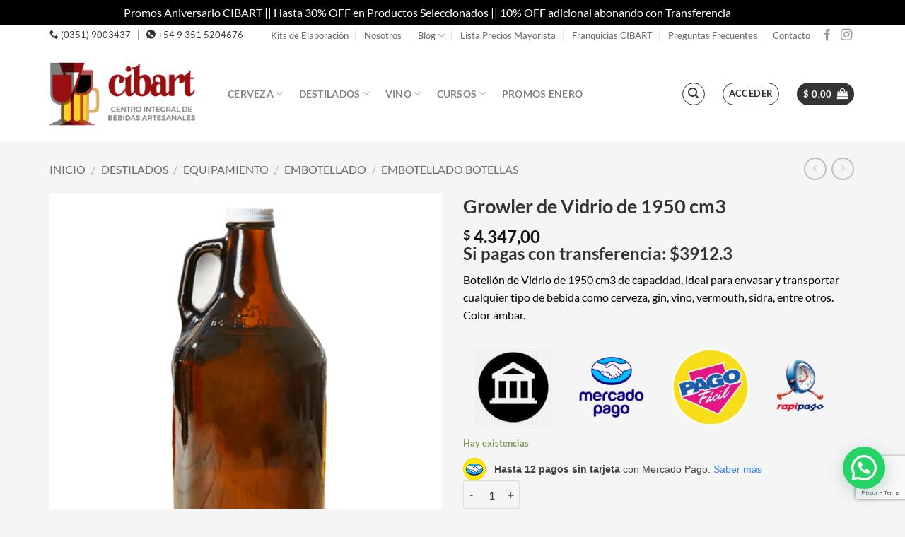

--- FILE ---
content_type: text/html; charset=UTF-8
request_url: https://cibart.com.ar/producto/growler-de-vidrio-de-1900-cm3/
body_size: 34775
content:
<!DOCTYPE html>
<html lang="es" prefix="og: https://ogp.me/ns#" class="loading-site no-js">
<head>
<meta charset="UTF-8" />
<link rel="profile" href="http://gmpg.org/xfn/11" />
<link rel="pingback" href="https://cibart.com.ar/xmlrpc.php" />
<script>(function(html){html.className = html.className.replace(/\bno-js\b/,'js')})(document.documentElement);</script>
<style>
.bd_toc_container {
transition: ease-in-out .5s !important;
}
.bd_toc_container {
border-top-left-radius:     4px;
border-top-right-radius:    4px;
border-bottom-right-radius: 4px;
border-bottom-left-radius:  4px;
}
.bd_toc_container {
box-shadow: 0px
4px
16px
0px
rgba(0, 0, 0, 0.03);
}
.bd_toc_container.scroll-to-fixed-fixed {
margin: 0 !important;
}
.bd_toc_wrapper .bd_toc_header .bd_toc_switcher_hide_show_icon .bd_toc_arrow {
border-color: #2c2f32            }
.bd_toc_wrapper .bd_toc_header:hover .bd_toc_switcher_hide_show_icon .bd_toc_arrow {
border-color: #2c2f32            }
.bd_toc_header {
border-top-left-radius:     10px;
border-top-right-radius:    10px;
border-bottom-right-radius: 10px;
border-bottom-left-radius:  10px;
}
.bd_toc_wrapper .bd_toc_wrapper_item .bd_toc_content .bd_toc_content_list ul li a {
border-top-left-radius:     10px;
border-top-right-radius:    10px;
border-bottom-right-radius: 10px;
border-bottom-left-radius:  10px;
}
.bd_toc_container .bd_toc_wrapper .bd_toc_content.list-type-disc ul li a:before {
background-color: #ffffff;
top: calc( 0px + 7px );
left: calc( 0px - 12px );
}
</style>
<meta name="viewport" content="width=device-width, initial-scale=1" />
<!-- Google Tag Manager by PYS -->
<script data-cfasync="false" data-pagespeed-no-defer>
window.dataLayerPYS = window.dataLayerPYS || [];
</script>
<!-- End Google Tag Manager by PYS -->
<!-- Optimización para motores de búsqueda de Rank Math -  https://rankmath.com/ -->
<title>Growler De Vidrio De 1950 Cm3 | CIBART |</title>
<meta name="description" content="Growler de Vidrio de 1900 cm3 de capacidad, ideal para envasar y transportar cualquier tipo de bebida como cerveza, gin, vino, vermouth, sidra, entre otros."/>
<meta name="robots" content="follow, index, max-snippet:-1, max-video-preview:-1, max-image-preview:large"/>
<link rel="canonical" href="https://cibart.com.ar/producto/growler-de-vidrio-de-1900-cm3/" />
<meta property="og:locale" content="es_ES" />
<meta property="og:type" content="product" />
<meta property="og:title" content="Growler De Vidrio De 1950 Cm3 | CIBART |" />
<meta property="og:description" content="Growler de Vidrio de 1900 cm3 de capacidad, ideal para envasar y transportar cualquier tipo de bebida como cerveza, gin, vino, vermouth, sidra, entre otros." />
<meta property="og:url" content="https://cibart.com.ar/producto/growler-de-vidrio-de-1900-cm3/" />
<meta property="og:site_name" content="CIBART" />
<meta property="og:updated_time" content="2026-01-15T16:58:10-03:00" />
<meta property="fb:app_id" content="269146024972893" />
<meta property="og:image" content="https://cibart.com.ar/wp-content/uploads/2022/04/Growler-de-Vidrio-de-1900-cm3.png" />
<meta property="og:image:secure_url" content="https://cibart.com.ar/wp-content/uploads/2022/04/Growler-de-Vidrio-de-1900-cm3.png" />
<meta property="og:image:width" content="800" />
<meta property="og:image:height" content="800" />
<meta property="og:image:alt" content="Growler de Vidrio de 1900 cm3" />
<meta property="og:image:type" content="image/png" />
<meta property="product:brand" content="CIBART" />
<meta property="product:price:amount" content="4347" />
<meta property="product:price:currency" content="ARS" />
<meta property="product:availability" content="instock" />
<meta name="twitter:card" content="summary_large_image" />
<meta name="twitter:title" content="Growler De Vidrio De 1950 Cm3 | CIBART |" />
<meta name="twitter:description" content="Growler de Vidrio de 1900 cm3 de capacidad, ideal para envasar y transportar cualquier tipo de bebida como cerveza, gin, vino, vermouth, sidra, entre otros." />
<meta name="twitter:site" content="@Cibart_Cerveza" />
<meta name="twitter:creator" content="@Cibart_Cerveza" />
<meta name="twitter:image" content="https://cibart.com.ar/wp-content/uploads/2022/04/Growler-de-Vidrio-de-1900-cm3.png" />
<meta name="twitter:label1" content="Precio" />
<meta name="twitter:data1" content="&#036;&nbsp;4.347,00" />
<meta name="twitter:label2" content="Disponibilidad" />
<meta name="twitter:data2" content="Hay existencias" />
<script type="application/ld+json" class="rank-math-schema">{"@context":"https://schema.org","@graph":[{"@type":"Place","@id":"https://cibart.com.ar/#place","geo":{"@type":"GeoCoordinates","latitude":"-31.385427","longitude":"-64.1823387"},"hasMap":"https://www.google.com/maps/search/?api=1&amp;query=-31.385427,-64.1823387,17","address":{"@type":"PostalAddress","streetAddress":"Juan B Justo 5185","addressLocality":"Ciudad de C\u00f3rdoba","addressRegion":"C\u00f3rdoba","postalCode":"5000","addressCountry":"Argentina"}},{"@type":"Organization","@id":"https://cibart.com.ar/#organization","name":"CIBART","url":"https://cibart.com.ar","sameAs":["https://www.facebook.com/cibart.cerveza.cba","https://twitter.com/Cibart_Cerveza"],"email":"comercial@cibart.com.ar","address":{"@type":"PostalAddress","streetAddress":"Juan B Justo 5185","addressLocality":"Ciudad de C\u00f3rdoba","addressRegion":"C\u00f3rdoba","postalCode":"5000","addressCountry":"Argentina"},"logo":{"@type":"ImageObject","@id":"https://cibart.com.ar/#logo","url":"https://cibart.com.ar/wp-content/uploads/2021/09/LOGO-TRANSPARENTE-01.png","contentUrl":"https://cibart.com.ar/wp-content/uploads/2021/09/LOGO-TRANSPARENTE-01.png","caption":"CIBART","inLanguage":"es","width":"800","height":"800"},"contactPoint":[{"@type":"ContactPoint","telephone":"+543515204683","contactType":"sales"},{"@type":"ContactPoint","telephone":"+543515204676","contactType":"customer support"}],"description":"Empresa que comercializa insumos, equipamiento y capacitaci\u00f3n sobre elaboraci\u00f3n de bebidas artesanales en Argentina y en Sudam\u00e9rica","location":{"@id":"https://cibart.com.ar/#place"}},{"@type":"WebSite","@id":"https://cibart.com.ar/#website","url":"https://cibart.com.ar","name":"CIBART","publisher":{"@id":"https://cibart.com.ar/#organization"},"inLanguage":"es"},{"@type":"ImageObject","@id":"https://cibart.com.ar/wp-content/uploads/2022/04/Growler-de-Vidrio-de-1900-cm3.png","url":"https://cibart.com.ar/wp-content/uploads/2022/04/Growler-de-Vidrio-de-1900-cm3.png","width":"800","height":"800","caption":"Growler de Vidrio de 1900 cm3","inLanguage":"es"},{"@type":"ItemPage","@id":"https://cibart.com.ar/producto/growler-de-vidrio-de-1900-cm3/#webpage","url":"https://cibart.com.ar/producto/growler-de-vidrio-de-1900-cm3/","name":"Growler De Vidrio De 1950 Cm3 | CIBART |","datePublished":"2022-04-13T11:59:39-03:00","dateModified":"2026-01-15T16:58:10-03:00","isPartOf":{"@id":"https://cibart.com.ar/#website"},"primaryImageOfPage":{"@id":"https://cibart.com.ar/wp-content/uploads/2022/04/Growler-de-Vidrio-de-1900-cm3.png"},"inLanguage":"es"},{"@type":"Product","brand":{"@type":"Brand","name":"CIBART"},"name":"Growler de Vidrio de 1950 cm3 | CIBART | ","description":"Growler de Vidrio de 1900 cm3 de capacidad, ideal para envasar y transportar cualquier tipo de bebida como cerveza, gin, vino, vermouth, sidra, entre otros.","sku":"1577","category":"Cerveza","mainEntityOfPage":{"@id":"https://cibart.com.ar/producto/growler-de-vidrio-de-1900-cm3/#webpage"},"weight":{"@type":"QuantitativeValue","unitCode":"KGM","value":"1.140"},"height":{"@type":"QuantitativeValue","unitCode":"CMT","value":"30"},"width":{"@type":"QuantitativeValue","unitCode":"CMT","value":"12"},"depth":{"@type":"QuantitativeValue","unitCode":"CMT","value":"12"},"image":[{"@type":"ImageObject","url":"https://cibart.com.ar/wp-content/uploads/2022/04/Growler-de-Vidrio-de-1900-cm3.png","height":"800","width":"800"},{"@type":"ImageObject","url":"https://cibart.com.ar/wp-content/uploads/2022/04/growler-para-cerveza-1900-cm3.png","height":"800","width":"800"}],"offers":{"@type":"Offer","price":"4347.00","priceCurrency":"ARS","priceValidUntil":"2027-12-31","availability":"http://schema.org/InStock","itemCondition":"NewCondition","url":"https://cibart.com.ar/producto/growler-de-vidrio-de-1900-cm3/","seller":{"@type":"Organization","@id":"https://cibart.com.ar/","name":"CIBART","url":"https://cibart.com.ar","logo":"https://cibart.com.ar/wp-content/uploads/2021/09/LOGO-TRANSPARENTE-01.png"},"priceSpecification":{"price":"4347","priceCurrency":"ARS","valueAddedTaxIncluded":"false"}},"additionalProperty":[{"@type":"PropertyValue","name":"pa_presentacion","value":"Unidad"}],"@id":"https://cibart.com.ar/producto/growler-de-vidrio-de-1900-cm3/#richSnippet"}]}</script>
<!-- /Plugin Rank Math WordPress SEO -->
<script type='application/javascript'  id='pys-version-script'>console.log('PixelYourSite Free version 11.1.5.2');</script>
<link rel='prefetch' href='https://cibart.com.ar/wp-content/themes/flatsome/assets/js/flatsome.js?ver=e2eddd6c228105dac048' />
<link rel='prefetch' href='https://cibart.com.ar/wp-content/themes/flatsome/assets/js/chunk.slider.js?ver=3.20.4' />
<link rel='prefetch' href='https://cibart.com.ar/wp-content/themes/flatsome/assets/js/chunk.popups.js?ver=3.20.4' />
<link rel='prefetch' href='https://cibart.com.ar/wp-content/themes/flatsome/assets/js/chunk.tooltips.js?ver=3.20.4' />
<link rel='prefetch' href='https://cibart.com.ar/wp-content/themes/flatsome/assets/js/woocommerce.js?ver=1c9be63d628ff7c3ff4c' />
<link rel="alternate" type="application/rss+xml" title="CIBART &raquo; Feed" href="https://cibart.com.ar/feed/" />
<link rel="alternate" type="application/rss+xml" title="CIBART &raquo; Feed de los comentarios" href="https://cibart.com.ar/comments/feed/" />
<link rel="alternate" title="oEmbed (JSON)" type="application/json+oembed" href="https://cibart.com.ar/wp-json/oembed/1.0/embed?url=https%3A%2F%2Fcibart.com.ar%2Fproducto%2Fgrowler-de-vidrio-de-1900-cm3%2F" />
<link rel="alternate" title="oEmbed (XML)" type="text/xml+oembed" href="https://cibart.com.ar/wp-json/oembed/1.0/embed?url=https%3A%2F%2Fcibart.com.ar%2Fproducto%2Fgrowler-de-vidrio-de-1900-cm3%2F&#038;format=xml" />
<style>
.lazyload,
.lazyloading {
max-width: 100%;
}
</style>
<style id='wp-img-auto-sizes-contain-inline-css' type='text/css'>
img:is([sizes=auto i],[sizes^="auto," i]){contain-intrinsic-size:3000px 1500px}
/*# sourceURL=wp-img-auto-sizes-contain-inline-css */
</style>
<style id='wp-block-library-inline-css' type='text/css'>
:root{--wp-block-synced-color:#7a00df;--wp-block-synced-color--rgb:122,0,223;--wp-bound-block-color:var(--wp-block-synced-color);--wp-editor-canvas-background:#ddd;--wp-admin-theme-color:#007cba;--wp-admin-theme-color--rgb:0,124,186;--wp-admin-theme-color-darker-10:#006ba1;--wp-admin-theme-color-darker-10--rgb:0,107,160.5;--wp-admin-theme-color-darker-20:#005a87;--wp-admin-theme-color-darker-20--rgb:0,90,135;--wp-admin-border-width-focus:2px}@media (min-resolution:192dpi){:root{--wp-admin-border-width-focus:1.5px}}.wp-element-button{cursor:pointer}:root .has-very-light-gray-background-color{background-color:#eee}:root .has-very-dark-gray-background-color{background-color:#313131}:root .has-very-light-gray-color{color:#eee}:root .has-very-dark-gray-color{color:#313131}:root .has-vivid-green-cyan-to-vivid-cyan-blue-gradient-background{background:linear-gradient(135deg,#00d084,#0693e3)}:root .has-purple-crush-gradient-background{background:linear-gradient(135deg,#34e2e4,#4721fb 50%,#ab1dfe)}:root .has-hazy-dawn-gradient-background{background:linear-gradient(135deg,#faaca8,#dad0ec)}:root .has-subdued-olive-gradient-background{background:linear-gradient(135deg,#fafae1,#67a671)}:root .has-atomic-cream-gradient-background{background:linear-gradient(135deg,#fdd79a,#004a59)}:root .has-nightshade-gradient-background{background:linear-gradient(135deg,#330968,#31cdcf)}:root .has-midnight-gradient-background{background:linear-gradient(135deg,#020381,#2874fc)}:root{--wp--preset--font-size--normal:16px;--wp--preset--font-size--huge:42px}.has-regular-font-size{font-size:1em}.has-larger-font-size{font-size:2.625em}.has-normal-font-size{font-size:var(--wp--preset--font-size--normal)}.has-huge-font-size{font-size:var(--wp--preset--font-size--huge)}.has-text-align-center{text-align:center}.has-text-align-left{text-align:left}.has-text-align-right{text-align:right}.has-fit-text{white-space:nowrap!important}#end-resizable-editor-section{display:none}.aligncenter{clear:both}.items-justified-left{justify-content:flex-start}.items-justified-center{justify-content:center}.items-justified-right{justify-content:flex-end}.items-justified-space-between{justify-content:space-between}.screen-reader-text{border:0;clip-path:inset(50%);height:1px;margin:-1px;overflow:hidden;padding:0;position:absolute;width:1px;word-wrap:normal!important}.screen-reader-text:focus{background-color:#ddd;clip-path:none;color:#444;display:block;font-size:1em;height:auto;left:5px;line-height:normal;padding:15px 23px 14px;text-decoration:none;top:5px;width:auto;z-index:100000}html :where(.has-border-color){border-style:solid}html :where([style*=border-top-color]){border-top-style:solid}html :where([style*=border-right-color]){border-right-style:solid}html :where([style*=border-bottom-color]){border-bottom-style:solid}html :where([style*=border-left-color]){border-left-style:solid}html :where([style*=border-width]){border-style:solid}html :where([style*=border-top-width]){border-top-style:solid}html :where([style*=border-right-width]){border-right-style:solid}html :where([style*=border-bottom-width]){border-bottom-style:solid}html :where([style*=border-left-width]){border-left-style:solid}html :where(img[class*=wp-image-]){height:auto;max-width:100%}:where(figure){margin:0 0 1em}html :where(.is-position-sticky){--wp-admin--admin-bar--position-offset:var(--wp-admin--admin-bar--height,0px)}@media screen and (max-width:600px){html :where(.is-position-sticky){--wp-admin--admin-bar--position-offset:0px}}
/*# sourceURL=wp-block-library-inline-css */
</style><!-- <link rel='stylesheet' id='wc-blocks-style-css' href='https://cibart.com.ar/wp-content/plugins/woocommerce/assets/client/blocks/wc-blocks.css?ver=wc-10.4.3' type='text/css' media='all' /> -->
<link rel="stylesheet" type="text/css" href="//cibart.com.ar/wp-content/cache/wpfc-minified/87zmk46t/dg4i9.css" media="all"/>
<style id='global-styles-inline-css' type='text/css'>
:root{--wp--preset--aspect-ratio--square: 1;--wp--preset--aspect-ratio--4-3: 4/3;--wp--preset--aspect-ratio--3-4: 3/4;--wp--preset--aspect-ratio--3-2: 3/2;--wp--preset--aspect-ratio--2-3: 2/3;--wp--preset--aspect-ratio--16-9: 16/9;--wp--preset--aspect-ratio--9-16: 9/16;--wp--preset--color--black: #000000;--wp--preset--color--cyan-bluish-gray: #abb8c3;--wp--preset--color--white: #ffffff;--wp--preset--color--pale-pink: #f78da7;--wp--preset--color--vivid-red: #cf2e2e;--wp--preset--color--luminous-vivid-orange: #ff6900;--wp--preset--color--luminous-vivid-amber: #fcb900;--wp--preset--color--light-green-cyan: #7bdcb5;--wp--preset--color--vivid-green-cyan: #00d084;--wp--preset--color--pale-cyan-blue: #8ed1fc;--wp--preset--color--vivid-cyan-blue: #0693e3;--wp--preset--color--vivid-purple: #9b51e0;--wp--preset--color--primary: #c9902b;--wp--preset--color--secondary: #424242;--wp--preset--color--success: #627D47;--wp--preset--color--alert: #b20000;--wp--preset--gradient--vivid-cyan-blue-to-vivid-purple: linear-gradient(135deg,rgb(6,147,227) 0%,rgb(155,81,224) 100%);--wp--preset--gradient--light-green-cyan-to-vivid-green-cyan: linear-gradient(135deg,rgb(122,220,180) 0%,rgb(0,208,130) 100%);--wp--preset--gradient--luminous-vivid-amber-to-luminous-vivid-orange: linear-gradient(135deg,rgb(252,185,0) 0%,rgb(255,105,0) 100%);--wp--preset--gradient--luminous-vivid-orange-to-vivid-red: linear-gradient(135deg,rgb(255,105,0) 0%,rgb(207,46,46) 100%);--wp--preset--gradient--very-light-gray-to-cyan-bluish-gray: linear-gradient(135deg,rgb(238,238,238) 0%,rgb(169,184,195) 100%);--wp--preset--gradient--cool-to-warm-spectrum: linear-gradient(135deg,rgb(74,234,220) 0%,rgb(151,120,209) 20%,rgb(207,42,186) 40%,rgb(238,44,130) 60%,rgb(251,105,98) 80%,rgb(254,248,76) 100%);--wp--preset--gradient--blush-light-purple: linear-gradient(135deg,rgb(255,206,236) 0%,rgb(152,150,240) 100%);--wp--preset--gradient--blush-bordeaux: linear-gradient(135deg,rgb(254,205,165) 0%,rgb(254,45,45) 50%,rgb(107,0,62) 100%);--wp--preset--gradient--luminous-dusk: linear-gradient(135deg,rgb(255,203,112) 0%,rgb(199,81,192) 50%,rgb(65,88,208) 100%);--wp--preset--gradient--pale-ocean: linear-gradient(135deg,rgb(255,245,203) 0%,rgb(182,227,212) 50%,rgb(51,167,181) 100%);--wp--preset--gradient--electric-grass: linear-gradient(135deg,rgb(202,248,128) 0%,rgb(113,206,126) 100%);--wp--preset--gradient--midnight: linear-gradient(135deg,rgb(2,3,129) 0%,rgb(40,116,252) 100%);--wp--preset--font-size--small: 13px;--wp--preset--font-size--medium: 20px;--wp--preset--font-size--large: 36px;--wp--preset--font-size--x-large: 42px;--wp--preset--spacing--20: 0.44rem;--wp--preset--spacing--30: 0.67rem;--wp--preset--spacing--40: 1rem;--wp--preset--spacing--50: 1.5rem;--wp--preset--spacing--60: 2.25rem;--wp--preset--spacing--70: 3.38rem;--wp--preset--spacing--80: 5.06rem;--wp--preset--shadow--natural: 6px 6px 9px rgba(0, 0, 0, 0.2);--wp--preset--shadow--deep: 12px 12px 50px rgba(0, 0, 0, 0.4);--wp--preset--shadow--sharp: 6px 6px 0px rgba(0, 0, 0, 0.2);--wp--preset--shadow--outlined: 6px 6px 0px -3px rgb(255, 255, 255), 6px 6px rgb(0, 0, 0);--wp--preset--shadow--crisp: 6px 6px 0px rgb(0, 0, 0);}:where(body) { margin: 0; }.wp-site-blocks > .alignleft { float: left; margin-right: 2em; }.wp-site-blocks > .alignright { float: right; margin-left: 2em; }.wp-site-blocks > .aligncenter { justify-content: center; margin-left: auto; margin-right: auto; }:where(.is-layout-flex){gap: 0.5em;}:where(.is-layout-grid){gap: 0.5em;}.is-layout-flow > .alignleft{float: left;margin-inline-start: 0;margin-inline-end: 2em;}.is-layout-flow > .alignright{float: right;margin-inline-start: 2em;margin-inline-end: 0;}.is-layout-flow > .aligncenter{margin-left: auto !important;margin-right: auto !important;}.is-layout-constrained > .alignleft{float: left;margin-inline-start: 0;margin-inline-end: 2em;}.is-layout-constrained > .alignright{float: right;margin-inline-start: 2em;margin-inline-end: 0;}.is-layout-constrained > .aligncenter{margin-left: auto !important;margin-right: auto !important;}.is-layout-constrained > :where(:not(.alignleft):not(.alignright):not(.alignfull)){margin-left: auto !important;margin-right: auto !important;}body .is-layout-flex{display: flex;}.is-layout-flex{flex-wrap: wrap;align-items: center;}.is-layout-flex > :is(*, div){margin: 0;}body .is-layout-grid{display: grid;}.is-layout-grid > :is(*, div){margin: 0;}body{padding-top: 0px;padding-right: 0px;padding-bottom: 0px;padding-left: 0px;}a:where(:not(.wp-element-button)){text-decoration: none;}:root :where(.wp-element-button, .wp-block-button__link){background-color: #32373c;border-width: 0;color: #fff;font-family: inherit;font-size: inherit;font-style: inherit;font-weight: inherit;letter-spacing: inherit;line-height: inherit;padding-top: calc(0.667em + 2px);padding-right: calc(1.333em + 2px);padding-bottom: calc(0.667em + 2px);padding-left: calc(1.333em + 2px);text-decoration: none;text-transform: inherit;}.has-black-color{color: var(--wp--preset--color--black) !important;}.has-cyan-bluish-gray-color{color: var(--wp--preset--color--cyan-bluish-gray) !important;}.has-white-color{color: var(--wp--preset--color--white) !important;}.has-pale-pink-color{color: var(--wp--preset--color--pale-pink) !important;}.has-vivid-red-color{color: var(--wp--preset--color--vivid-red) !important;}.has-luminous-vivid-orange-color{color: var(--wp--preset--color--luminous-vivid-orange) !important;}.has-luminous-vivid-amber-color{color: var(--wp--preset--color--luminous-vivid-amber) !important;}.has-light-green-cyan-color{color: var(--wp--preset--color--light-green-cyan) !important;}.has-vivid-green-cyan-color{color: var(--wp--preset--color--vivid-green-cyan) !important;}.has-pale-cyan-blue-color{color: var(--wp--preset--color--pale-cyan-blue) !important;}.has-vivid-cyan-blue-color{color: var(--wp--preset--color--vivid-cyan-blue) !important;}.has-vivid-purple-color{color: var(--wp--preset--color--vivid-purple) !important;}.has-primary-color{color: var(--wp--preset--color--primary) !important;}.has-secondary-color{color: var(--wp--preset--color--secondary) !important;}.has-success-color{color: var(--wp--preset--color--success) !important;}.has-alert-color{color: var(--wp--preset--color--alert) !important;}.has-black-background-color{background-color: var(--wp--preset--color--black) !important;}.has-cyan-bluish-gray-background-color{background-color: var(--wp--preset--color--cyan-bluish-gray) !important;}.has-white-background-color{background-color: var(--wp--preset--color--white) !important;}.has-pale-pink-background-color{background-color: var(--wp--preset--color--pale-pink) !important;}.has-vivid-red-background-color{background-color: var(--wp--preset--color--vivid-red) !important;}.has-luminous-vivid-orange-background-color{background-color: var(--wp--preset--color--luminous-vivid-orange) !important;}.has-luminous-vivid-amber-background-color{background-color: var(--wp--preset--color--luminous-vivid-amber) !important;}.has-light-green-cyan-background-color{background-color: var(--wp--preset--color--light-green-cyan) !important;}.has-vivid-green-cyan-background-color{background-color: var(--wp--preset--color--vivid-green-cyan) !important;}.has-pale-cyan-blue-background-color{background-color: var(--wp--preset--color--pale-cyan-blue) !important;}.has-vivid-cyan-blue-background-color{background-color: var(--wp--preset--color--vivid-cyan-blue) !important;}.has-vivid-purple-background-color{background-color: var(--wp--preset--color--vivid-purple) !important;}.has-primary-background-color{background-color: var(--wp--preset--color--primary) !important;}.has-secondary-background-color{background-color: var(--wp--preset--color--secondary) !important;}.has-success-background-color{background-color: var(--wp--preset--color--success) !important;}.has-alert-background-color{background-color: var(--wp--preset--color--alert) !important;}.has-black-border-color{border-color: var(--wp--preset--color--black) !important;}.has-cyan-bluish-gray-border-color{border-color: var(--wp--preset--color--cyan-bluish-gray) !important;}.has-white-border-color{border-color: var(--wp--preset--color--white) !important;}.has-pale-pink-border-color{border-color: var(--wp--preset--color--pale-pink) !important;}.has-vivid-red-border-color{border-color: var(--wp--preset--color--vivid-red) !important;}.has-luminous-vivid-orange-border-color{border-color: var(--wp--preset--color--luminous-vivid-orange) !important;}.has-luminous-vivid-amber-border-color{border-color: var(--wp--preset--color--luminous-vivid-amber) !important;}.has-light-green-cyan-border-color{border-color: var(--wp--preset--color--light-green-cyan) !important;}.has-vivid-green-cyan-border-color{border-color: var(--wp--preset--color--vivid-green-cyan) !important;}.has-pale-cyan-blue-border-color{border-color: var(--wp--preset--color--pale-cyan-blue) !important;}.has-vivid-cyan-blue-border-color{border-color: var(--wp--preset--color--vivid-cyan-blue) !important;}.has-vivid-purple-border-color{border-color: var(--wp--preset--color--vivid-purple) !important;}.has-primary-border-color{border-color: var(--wp--preset--color--primary) !important;}.has-secondary-border-color{border-color: var(--wp--preset--color--secondary) !important;}.has-success-border-color{border-color: var(--wp--preset--color--success) !important;}.has-alert-border-color{border-color: var(--wp--preset--color--alert) !important;}.has-vivid-cyan-blue-to-vivid-purple-gradient-background{background: var(--wp--preset--gradient--vivid-cyan-blue-to-vivid-purple) !important;}.has-light-green-cyan-to-vivid-green-cyan-gradient-background{background: var(--wp--preset--gradient--light-green-cyan-to-vivid-green-cyan) !important;}.has-luminous-vivid-amber-to-luminous-vivid-orange-gradient-background{background: var(--wp--preset--gradient--luminous-vivid-amber-to-luminous-vivid-orange) !important;}.has-luminous-vivid-orange-to-vivid-red-gradient-background{background: var(--wp--preset--gradient--luminous-vivid-orange-to-vivid-red) !important;}.has-very-light-gray-to-cyan-bluish-gray-gradient-background{background: var(--wp--preset--gradient--very-light-gray-to-cyan-bluish-gray) !important;}.has-cool-to-warm-spectrum-gradient-background{background: var(--wp--preset--gradient--cool-to-warm-spectrum) !important;}.has-blush-light-purple-gradient-background{background: var(--wp--preset--gradient--blush-light-purple) !important;}.has-blush-bordeaux-gradient-background{background: var(--wp--preset--gradient--blush-bordeaux) !important;}.has-luminous-dusk-gradient-background{background: var(--wp--preset--gradient--luminous-dusk) !important;}.has-pale-ocean-gradient-background{background: var(--wp--preset--gradient--pale-ocean) !important;}.has-electric-grass-gradient-background{background: var(--wp--preset--gradient--electric-grass) !important;}.has-midnight-gradient-background{background: var(--wp--preset--gradient--midnight) !important;}.has-small-font-size{font-size: var(--wp--preset--font-size--small) !important;}.has-medium-font-size{font-size: var(--wp--preset--font-size--medium) !important;}.has-large-font-size{font-size: var(--wp--preset--font-size--large) !important;}.has-x-large-font-size{font-size: var(--wp--preset--font-size--x-large) !important;}
/*# sourceURL=global-styles-inline-css */
</style>
<!-- <link rel='stylesheet' id='contact-form-7-css' href='https://cibart.com.ar/wp-content/plugins/contact-form-7/includes/css/styles.css?ver=6.1.4' type='text/css' media='all' /> -->
<!-- <link rel='stylesheet' id='gocuotas-styles-css' href='https://cibart.com.ar/wp-content/plugins/gocuotas/assets/css/gocuotas.css?ver=1.3.3.3' type='text/css' media='all' /> -->
<!-- <link rel='stylesheet' id='photoswipe-css' href='https://cibart.com.ar/wp-content/plugins/woocommerce/assets/css/photoswipe/photoswipe.min.css?ver=10.4.3' type='text/css' media='all' /> -->
<!-- <link rel='stylesheet' id='photoswipe-default-skin-css' href='https://cibart.com.ar/wp-content/plugins/woocommerce/assets/css/photoswipe/default-skin/default-skin.min.css?ver=10.4.3' type='text/css' media='all' /> -->
<link rel="stylesheet" type="text/css" href="//cibart.com.ar/wp-content/cache/wpfc-minified/km37njof/dg4i9.css" media="all"/>
<style id='woocommerce-inline-inline-css' type='text/css'>
.woocommerce form .form-row .required { visibility: visible; }
/*# sourceURL=woocommerce-inline-inline-css */
</style>
<!-- <link rel='stylesheet' id='woomelly-frontend-css' href='https://cibart.com.ar/wp-content/plugins/woomelly/assets/css/frontend.min.css?ver=3.1.3.2' type='text/css' media='all' /> -->
<!-- <link rel='stylesheet' id='boomdevs-toc-css' href='https://cibart.com.ar/wp-content/plugins/top-table-of-contents/public/css/boomdevs-toc-public.css?ver=1.3.31' type='text/css' media='all' /> -->
<!-- <link rel='stylesheet' id='megamenu-css' href='https://cibart.com.ar/wp-content/uploads/maxmegamenu/style.css?ver=e626ca' type='text/css' media='all' /> -->
<!-- <link rel='stylesheet' id='dashicons-css' href='https://cibart.com.ar/wp-includes/css/dashicons.min.css?ver=9c9d6077b6ee9b190064e56b08c4d177' type='text/css' media='all' /> -->
<link rel="stylesheet" type="text/css" href="//cibart.com.ar/wp-content/cache/wpfc-minified/8whh5u8b/dg4i9.css" media="all"/>
<style id='dashicons-inline-css' type='text/css'>
[data-font="Dashicons"]:before {font-family: 'Dashicons' !important;content: attr(data-icon) !important;speak: none !important;font-weight: normal !important;font-variant: normal !important;text-transform: none !important;line-height: 1 !important;font-style: normal !important;-webkit-font-smoothing: antialiased !important;-moz-osx-font-smoothing: grayscale !important;}
/*# sourceURL=dashicons-inline-css */
</style>
<!-- <link rel='stylesheet' id='yith-wcwtl-style-css' href='https://cibart.com.ar/wp-content/plugins/yith-woocommerce-waiting-list/assets/css/ywcwtl.css?ver=2.32.0' type='text/css' media='all' /> -->
<link rel="stylesheet" type="text/css" href="//cibart.com.ar/wp-content/cache/wpfc-minified/6nebou51/dg4i9.css" media="all"/>
<style id='yith-wcwtl-style-inline-css' type='text/css'>
#yith-wcwtl-output { background-color: #f9f9f9; padding: 40px 40px 40px 40px; border-radius: 15px;}
#yith-wcwtl-output.success, #yith-wcwtl-output.subscribed{ background-color: #f7fae2; color: #149900 }
#yith-wcwtl-output .button{background:rgb(172,11,11);color:#ffffff;}
#yith-wcwtl-output .button:hover{background:rgb(0,0,0);color:#ffffff;}
#yith-wcwtl-output .button.button-leave{background:#a46497;color:#ffffff;}
#yith-wcwtl-output .button.button-leave:hover{background:#935386;color:#ffffff;}
#yith-wcwtl-output .yith-wcwtl-error{ background-color: #f9f9f9; color: #AF2323 }
/*# sourceURL=yith-wcwtl-style-inline-css */
</style>
<!-- <link rel='stylesheet' id='pwb-styles-frontend-css' href='https://cibart.com.ar/wp-content/plugins/perfect-woocommerce-brands/build/frontend/css/style.css?ver=3.6.8' type='text/css' media='all' /> -->
<!-- <link rel='stylesheet' id='flatsome-main-css' href='https://cibart.com.ar/wp-content/themes/flatsome/assets/css/flatsome.css?ver=3.20.4' type='text/css' media='all' /> -->
<link rel="stylesheet" type="text/css" href="//cibart.com.ar/wp-content/cache/wpfc-minified/34mrjga/dg4i9.css" media="all"/>
<style id='flatsome-main-inline-css' type='text/css'>
@font-face {
font-family: "fl-icons";
font-display: block;
src: url(https://cibart.com.ar/wp-content/themes/flatsome/assets/css/icons/fl-icons.eot?v=3.20.4);
src:
url(https://cibart.com.ar/wp-content/themes/flatsome/assets/css/icons/fl-icons.eot#iefix?v=3.20.4) format("embedded-opentype"),
url(https://cibart.com.ar/wp-content/themes/flatsome/assets/css/icons/fl-icons.woff2?v=3.20.4) format("woff2"),
url(https://cibart.com.ar/wp-content/themes/flatsome/assets/css/icons/fl-icons.ttf?v=3.20.4) format("truetype"),
url(https://cibart.com.ar/wp-content/themes/flatsome/assets/css/icons/fl-icons.woff?v=3.20.4) format("woff"),
url(https://cibart.com.ar/wp-content/themes/flatsome/assets/css/icons/fl-icons.svg?v=3.20.4#fl-icons) format("svg");
}
/*# sourceURL=flatsome-main-inline-css */
</style>
<!-- <link rel='stylesheet' id='flatsome-shop-css' href='https://cibart.com.ar/wp-content/themes/flatsome/assets/css/flatsome-shop.css?ver=3.20.4' type='text/css' media='all' /> -->
<!-- <link rel='stylesheet' id='flatsome-style-css' href='https://cibart.com.ar/wp-content/themes/cibart-child/style.css?ver=3.0' type='text/css' media='all' /> -->
<!-- <link rel='stylesheet' id='sib-front-css-css' href='https://cibart.com.ar/wp-content/plugins/mailin/css/mailin-front.css?ver=9c9d6077b6ee9b190064e56b08c4d177' type='text/css' media='all' /> -->
<link rel="stylesheet" type="text/css" href="//cibart.com.ar/wp-content/cache/wpfc-minified/f4q1o1mz/dg4i9.css" media="all"/>
<script type="text/javascript" id="jquery-core-js-extra">
/* <![CDATA[ */
var pysFacebookRest = {"restApiUrl":"https://cibart.com.ar/wp-json/pys-facebook/v1/event","debug":""};
//# sourceURL=jquery-core-js-extra
/* ]]> */
</script>
<script src='//cibart.com.ar/wp-content/cache/wpfc-minified/4snf696/fdbrd.js' type="text/javascript"></script>
<!-- <script type="text/javascript" src="https://cibart.com.ar/wp-includes/js/jquery/jquery.min.js?ver=3.7.1" id="jquery-core-js"></script> -->
<!-- <script type="text/javascript" src="https://cibart.com.ar/wp-includes/js/jquery/jquery-migrate.min.js?ver=3.4.1" id="jquery-migrate-js"></script> -->
<!-- <script type="text/javascript" src="https://cibart.com.ar/wp-content/plugins/woocommerce/assets/js/jquery-blockui/jquery.blockUI.min.js?ver=2.7.0-wc.10.4.3" id="wc-jquery-blockui-js" data-wp-strategy="defer"></script> -->
<!-- <script type="text/javascript" src="https://cibart.com.ar/wp-content/plugins/woocommerce/assets/js/js-cookie/js.cookie.min.js?ver=2.1.4-wc.10.4.3" id="wc-js-cookie-js" data-wp-strategy="defer"></script> -->
<script type="text/javascript" id="woocommerce-js-extra">
/* <![CDATA[ */
var woocommerce_params = {"ajax_url":"/wp-admin/admin-ajax.php","wc_ajax_url":"/?wc-ajax=%%endpoint%%","i18n_password_show":"Mostrar contrase\u00f1a","i18n_password_hide":"Ocultar contrase\u00f1a"};
//# sourceURL=woocommerce-js-extra
/* ]]> */
</script>
<script src='//cibart.com.ar/wp-content/cache/wpfc-minified/1qlnp4mw/fdbrd.js' type="text/javascript"></script>
<!-- <script type="text/javascript" src="https://cibart.com.ar/wp-content/plugins/woocommerce/assets/js/frontend/woocommerce.min.js?ver=10.4.3" id="woocommerce-js" data-wp-strategy="defer"></script> -->
<script type="text/javascript" id="wc-country-select-js-extra">
/* <![CDATA[ */
var wc_country_select_params = {"countries":"{\"AR\":{\"C\":\"Ciudad Aut\\u00f3noma de Buenos Aires\",\"B\":\"Buenos Aires\",\"K\":\"Catamarca\",\"H\":\"Chaco\",\"U\":\"Chubut\",\"X\":\"C\\u00f3rdoba\",\"W\":\"Corrientes\",\"E\":\"Entre R\\u00edos\",\"P\":\"Formosa\",\"Y\":\"Jujuy\",\"L\":\"La Pampa\",\"F\":\"La Rioja\",\"M\":\"Mendoza\",\"Q\":\"Neuqu\\u00e9n\",\"R\":\"R\\u00edo Negro\",\"A\":\"Salta\",\"J\":\"San Juan\",\"D\":\"San Luis\",\"Z\":\"Santa Cruz\",\"S\":\"Santa Fe\",\"G\":\"Santiago del Estero\",\"V\":\"Tierra del Fuego\",\"T\":\"Tucum\\u00e1n\"}}","i18n_select_state_text":"Elige una opci\u00f3n\u2026","i18n_no_matches":"No se han encontrado coincidencias","i18n_ajax_error":"Error al cargar","i18n_input_too_short_1":"Por favor, introduce 1 o m\u00e1s caracteres","i18n_input_too_short_n":"Por favor, introduce %qty% o m\u00e1s caracteres","i18n_input_too_long_1":"Por favor, borra 1 car\u00e1cter.","i18n_input_too_long_n":"Por favor, borra %qty% caracteres","i18n_selection_too_long_1":"Solo puedes seleccionar 1 art\u00edculo","i18n_selection_too_long_n":"Solo puedes seleccionar %qty% art\u00edculos","i18n_load_more":"Cargando m\u00e1s resultados\u2026","i18n_searching":"Buscando\u2026"};
//# sourceURL=wc-country-select-js-extra
/* ]]> */
</script>
<script src='//cibart.com.ar/wp-content/cache/wpfc-minified/6nkiswqf/fdbrd.js' type="text/javascript"></script>
<!-- <script type="text/javascript" src="https://cibart.com.ar/wp-content/plugins/woocommerce/assets/js/frontend/country-select.min.js?ver=10.4.3" id="wc-country-select-js" data-wp-strategy="defer"></script> -->
<script type="text/javascript" id="wc-address-i18n-js-extra">
/* <![CDATA[ */
var wc_address_i18n_params = {"locale":"{\"default\":{\"first_name\":{\"required\":true,\"autocomplete\":\"given-name\"},\"last_name\":{\"required\":true,\"autocomplete\":\"family-name\"},\"company\":{\"autocomplete\":\"organization\",\"required\":false},\"country\":{\"type\":\"country\",\"required\":true,\"autocomplete\":\"country\"},\"address_1\":{\"required\":true,\"autocomplete\":\"address-line1\"},\"address_2\":{\"label_class\":[],\"autocomplete\":\"address-line2\",\"required\":false},\"city\":{\"required\":true,\"autocomplete\":\"address-level2\"},\"state\":{\"type\":\"state\",\"required\":true,\"validate\":[\"state\"],\"autocomplete\":\"address-level1\"},\"postcode\":{\"required\":true,\"validate\":[\"postcode\"],\"autocomplete\":\"postal-code\"}},\"AR\":{\"first_name\":{\"required\":true,\"autocomplete\":\"given-name\"},\"last_name\":{\"required\":true,\"autocomplete\":\"family-name\"},\"company\":{\"autocomplete\":\"organization\",\"required\":false},\"country\":{\"type\":\"country\",\"required\":true,\"autocomplete\":\"country\"},\"address_1\":{\"required\":true,\"autocomplete\":\"address-line1\"},\"address_2\":{\"label_class\":[],\"autocomplete\":\"address-line2\",\"required\":false},\"city\":{\"required\":true,\"autocomplete\":\"address-level2\"},\"state\":{\"type\":\"state\",\"required\":true,\"validate\":[\"state\"],\"autocomplete\":\"address-level1\"},\"postcode\":{\"required\":true,\"validate\":[\"postcode\"],\"autocomplete\":\"postal-code\"}}}","locale_fields":"{\"address_1\":\"#billing_address_1_field, #shipping_address_1_field\",\"address_2\":\"#billing_address_2_field, #shipping_address_2_field\",\"state\":\"#billing_state_field, #shipping_state_field, #calc_shipping_state_field\",\"postcode\":\"#billing_postcode_field, #shipping_postcode_field, #calc_shipping_postcode_field\",\"city\":\"#billing_city_field, #shipping_city_field, #calc_shipping_city_field\"}","i18n_required_text":"obligatorio","i18n_optional_text":"opcional"};
//# sourceURL=wc-address-i18n-js-extra
/* ]]> */
</script>
<script src='//cibart.com.ar/wp-content/cache/wpfc-minified/jzruopk5/fdbrd.js' type="text/javascript"></script>
<!-- <script type="text/javascript" src="https://cibart.com.ar/wp-content/plugins/woocommerce/assets/js/frontend/address-i18n.min.js?ver=10.4.3" id="wc-address-i18n-js" data-wp-strategy="defer"></script> -->
<script type="text/javascript" id="wc-add-to-cart-js-extra">
/* <![CDATA[ */
var wc_add_to_cart_params = {"ajax_url":"/wp-admin/admin-ajax.php","wc_ajax_url":"/?wc-ajax=%%endpoint%%","i18n_view_cart":"Ver carrito","cart_url":"https://cibart.com.ar/carrito/","is_cart":"","cart_redirect_after_add":"no"};
//# sourceURL=wc-add-to-cart-js-extra
/* ]]> */
</script>
<script src='//cibart.com.ar/wp-content/cache/wpfc-minified/1s4ujdb7/dg4i9.js' type="text/javascript"></script>
<!-- <script type="text/javascript" src="https://cibart.com.ar/wp-content/plugins/woocommerce/assets/js/frontend/add-to-cart.min.js?ver=10.4.3" id="wc-add-to-cart-js" defer="defer" data-wp-strategy="defer"></script> -->
<!-- <script type="text/javascript" src="https://cibart.com.ar/wp-content/plugins/woocommerce/assets/js/photoswipe/photoswipe.min.js?ver=4.1.1-wc.10.4.3" id="wc-photoswipe-js" defer="defer" data-wp-strategy="defer"></script> -->
<!-- <script type="text/javascript" src="https://cibart.com.ar/wp-content/plugins/woocommerce/assets/js/photoswipe/photoswipe-ui-default.min.js?ver=4.1.1-wc.10.4.3" id="wc-photoswipe-ui-default-js" defer="defer" data-wp-strategy="defer"></script> -->
<script type="text/javascript" id="wc-single-product-js-extra">
/* <![CDATA[ */
var wc_single_product_params = {"i18n_required_rating_text":"Por favor elige una puntuaci\u00f3n","i18n_rating_options":["1 de 5 estrellas","2 de 5 estrellas","3 de 5 estrellas","4 de 5 estrellas","5 de 5 estrellas"],"i18n_product_gallery_trigger_text":"Ver galer\u00eda de im\u00e1genes a pantalla completa","review_rating_required":"yes","flexslider":{"rtl":false,"animation":"slide","smoothHeight":true,"directionNav":false,"controlNav":"thumbnails","slideshow":false,"animationSpeed":500,"animationLoop":false,"allowOneSlide":false},"zoom_enabled":"","zoom_options":[],"photoswipe_enabled":"1","photoswipe_options":{"shareEl":false,"closeOnScroll":false,"history":false,"hideAnimationDuration":0,"showAnimationDuration":0},"flexslider_enabled":""};
//# sourceURL=wc-single-product-js-extra
/* ]]> */
</script>
<script src='//cibart.com.ar/wp-content/cache/wpfc-minified/20x1zi6t/fdbrd.js' type="text/javascript"></script>
<!-- <script type="text/javascript" src="https://cibart.com.ar/wp-content/plugins/woocommerce/assets/js/frontend/single-product.min.js?ver=10.4.3" id="wc-single-product-js" defer="defer" data-wp-strategy="defer"></script> -->
<!-- <script type="text/javascript" src="https://cibart.com.ar/wp-content/plugins/woomelly/assets/js/frontend.min.js?ver=3.1.3.2" id="woomelly-frontend-js"></script> -->
<!-- <script type="text/javascript" src="https://cibart.com.ar/wp-content/plugins/pixelyoursite/dist/scripts/jquery.bind-first-0.2.3.min.js?ver=0.2.3" id="jquery-bind-first-js"></script> -->
<!-- <script type="text/javascript" src="https://cibart.com.ar/wp-content/plugins/pixelyoursite/dist/scripts/js.cookie-2.1.3.min.js?ver=2.1.3" id="js-cookie-pys-js"></script> -->
<!-- <script type="text/javascript" src="https://cibart.com.ar/wp-content/plugins/pixelyoursite/dist/scripts/tld.min.js?ver=2.3.1" id="js-tld-js"></script> -->
<script type="text/javascript" id="pys-js-extra">
/* <![CDATA[ */
var pysOptions = {"staticEvents":{"facebook":{"woo_view_content":[{"delay":0,"type":"static","name":"ViewContent","pixelIds":["779026906182856"],"eventID":"e4186ba9-47b7-41f2-bae0-61dad23cb12f","params":{"content_ids":["16538"],"content_type":"product","content_name":"Growler de Vidrio de 1950 cm3","category_name":"Cerveza, Destilados, Equipamiento, Equipamiento, Embotellado, Embotellado, Embotellado Botellas, Embotellado Botellas","value":"4347","currency":"ARS","contents":[{"id":"16538","quantity":1}],"product_price":"4347","page_title":"Growler de Vidrio de 1950 cm3","post_type":"product","post_id":16538,"plugin":"PixelYourSite","user_role":"guest","event_url":"cibart.com.ar/producto/growler-de-vidrio-de-1900-cm3/"},"e_id":"woo_view_content","ids":[],"hasTimeWindow":false,"timeWindow":0,"woo_order":"","edd_order":""}],"init_event":[{"delay":0,"type":"static","ajaxFire":false,"name":"PageView","pixelIds":["779026906182856"],"eventID":"f4dd8d9a-835f-45a3-a94b-af2b3ce44313","params":{"page_title":"Growler de Vidrio de 1950 cm3","post_type":"product","post_id":16538,"plugin":"PixelYourSite","user_role":"guest","event_url":"cibart.com.ar/producto/growler-de-vidrio-de-1900-cm3/"},"e_id":"init_event","ids":[],"hasTimeWindow":false,"timeWindow":0,"woo_order":"","edd_order":""}]},"ga":{"woo_view_content":[{"delay":0,"type":"static","name":"view_item","trackingIds":["G-463GL6YDKJ"],"eventID":"e4186ba9-47b7-41f2-bae0-61dad23cb12f","params":{"event_category":"ecommerce","currency":"ARS","items":[{"item_id":"16538","item_name":"Growler de Vidrio de 1950 cm3","quantity":1,"price":"4347","item_category":"Embotellado Botellas","item_category2":"Embotellado Botellas","item_category3":"Embotellado","item_category4":"Embotellado","item_category5":"Equipamiento"}],"value":"4347","page_title":"Growler de Vidrio de 1950 cm3","post_type":"product","post_id":16538,"plugin":"PixelYourSite","user_role":"guest","event_url":"cibart.com.ar/producto/growler-de-vidrio-de-1900-cm3/"},"e_id":"woo_view_content","ids":[],"hasTimeWindow":false,"timeWindow":0,"pixelIds":[],"woo_order":"","edd_order":""}]}},"dynamicEvents":{"automatic_event_form":{"facebook":{"delay":0,"type":"dyn","name":"Form","pixelIds":["779026906182856"],"eventID":"88d3800a-d45e-479f-98e6-c3bf4877181e","params":{"page_title":"Growler de Vidrio de 1950 cm3","post_type":"product","post_id":16538,"plugin":"PixelYourSite","user_role":"guest","event_url":"cibart.com.ar/producto/growler-de-vidrio-de-1900-cm3/"},"e_id":"automatic_event_form","ids":[],"hasTimeWindow":false,"timeWindow":0,"woo_order":"","edd_order":""},"ga":{"delay":0,"type":"dyn","name":"Form","trackingIds":["G-463GL6YDKJ"],"eventID":"88d3800a-d45e-479f-98e6-c3bf4877181e","params":{"page_title":"Growler de Vidrio de 1950 cm3","post_type":"product","post_id":16538,"plugin":"PixelYourSite","user_role":"guest","event_url":"cibart.com.ar/producto/growler-de-vidrio-de-1900-cm3/"},"e_id":"automatic_event_form","ids":[],"hasTimeWindow":false,"timeWindow":0,"pixelIds":[],"woo_order":"","edd_order":""}},"automatic_event_download":{"facebook":{"delay":0,"type":"dyn","name":"Download","extensions":["","doc","exe","js","pdf","ppt","tgz","zip","xls"],"pixelIds":["779026906182856"],"eventID":"52a8efd7-c615-4c2e-8a6d-74b8cee411f5","params":{"page_title":"Growler de Vidrio de 1950 cm3","post_type":"product","post_id":16538,"plugin":"PixelYourSite","user_role":"guest","event_url":"cibart.com.ar/producto/growler-de-vidrio-de-1900-cm3/"},"e_id":"automatic_event_download","ids":[],"hasTimeWindow":false,"timeWindow":0,"woo_order":"","edd_order":""},"ga":{"delay":0,"type":"dyn","name":"Download","extensions":["","doc","exe","js","pdf","ppt","tgz","zip","xls"],"trackingIds":["G-463GL6YDKJ"],"eventID":"52a8efd7-c615-4c2e-8a6d-74b8cee411f5","params":{"page_title":"Growler de Vidrio de 1950 cm3","post_type":"product","post_id":16538,"plugin":"PixelYourSite","user_role":"guest","event_url":"cibart.com.ar/producto/growler-de-vidrio-de-1900-cm3/"},"e_id":"automatic_event_download","ids":[],"hasTimeWindow":false,"timeWindow":0,"pixelIds":[],"woo_order":"","edd_order":""}},"automatic_event_comment":{"facebook":{"delay":0,"type":"dyn","name":"Comment","pixelIds":["779026906182856"],"eventID":"3e81c25d-3bdd-4bcc-a62b-1def79e6e86d","params":{"page_title":"Growler de Vidrio de 1950 cm3","post_type":"product","post_id":16538,"plugin":"PixelYourSite","user_role":"guest","event_url":"cibart.com.ar/producto/growler-de-vidrio-de-1900-cm3/"},"e_id":"automatic_event_comment","ids":[],"hasTimeWindow":false,"timeWindow":0,"woo_order":"","edd_order":""},"ga":{"delay":0,"type":"dyn","name":"Comment","trackingIds":["G-463GL6YDKJ"],"eventID":"3e81c25d-3bdd-4bcc-a62b-1def79e6e86d","params":{"page_title":"Growler de Vidrio de 1950 cm3","post_type":"product","post_id":16538,"plugin":"PixelYourSite","user_role":"guest","event_url":"cibart.com.ar/producto/growler-de-vidrio-de-1900-cm3/"},"e_id":"automatic_event_comment","ids":[],"hasTimeWindow":false,"timeWindow":0,"pixelIds":[],"woo_order":"","edd_order":""}},"woo_add_to_cart_on_button_click":{"facebook":{"delay":0,"type":"dyn","name":"AddToCart","pixelIds":["779026906182856"],"eventID":"abf880de-fd12-40bb-9beb-7724961ce4b9","params":{"page_title":"Growler de Vidrio de 1950 cm3","post_type":"product","post_id":16538,"plugin":"PixelYourSite","user_role":"guest","event_url":"cibart.com.ar/producto/growler-de-vidrio-de-1900-cm3/"},"e_id":"woo_add_to_cart_on_button_click","ids":[],"hasTimeWindow":false,"timeWindow":0,"woo_order":"","edd_order":""},"ga":{"delay":0,"type":"dyn","name":"add_to_cart","trackingIds":["G-463GL6YDKJ"],"eventID":"abf880de-fd12-40bb-9beb-7724961ce4b9","params":{"page_title":"Growler de Vidrio de 1950 cm3","post_type":"product","post_id":16538,"plugin":"PixelYourSite","user_role":"guest","event_url":"cibart.com.ar/producto/growler-de-vidrio-de-1900-cm3/"},"e_id":"woo_add_to_cart_on_button_click","ids":[],"hasTimeWindow":false,"timeWindow":0,"pixelIds":[],"woo_order":"","edd_order":""}}},"triggerEvents":[],"triggerEventTypes":[],"facebook":{"pixelIds":["779026906182856"],"advancedMatching":[],"advancedMatchingEnabled":true,"removeMetadata":false,"wooVariableAsSimple":false,"serverApiEnabled":true,"wooCRSendFromServer":false,"send_external_id":null,"enabled_medical":false,"do_not_track_medical_param":[""],"meta_ldu":false},"ga":{"trackingIds":["G-463GL6YDKJ"],"commentEventEnabled":true,"downloadEnabled":true,"formEventEnabled":true,"crossDomainEnabled":false,"crossDomainAcceptIncoming":false,"crossDomainDomains":[],"isDebugEnabled":[],"serverContainerUrls":{"G-463GL6YDKJ":{"enable_server_container":"","server_container_url":"","transport_url":""}},"additionalConfig":{"G-463GL6YDKJ":{"first_party_collection":true}},"disableAdvertisingFeatures":false,"disableAdvertisingPersonalization":false,"wooVariableAsSimple":true,"custom_page_view_event":false},"debug":"","siteUrl":"https://cibart.com.ar","ajaxUrl":"https://cibart.com.ar/wp-admin/admin-ajax.php","ajax_event":"25f63f16ce","enable_remove_download_url_param":"1","cookie_duration":"7","last_visit_duration":"60","enable_success_send_form":"","ajaxForServerEvent":"1","ajaxForServerStaticEvent":"1","useSendBeacon":"1","send_external_id":"1","external_id_expire":"180","track_cookie_for_subdomains":"1","google_consent_mode":"1","gdpr":{"ajax_enabled":false,"all_disabled_by_api":false,"facebook_disabled_by_api":false,"analytics_disabled_by_api":false,"google_ads_disabled_by_api":false,"pinterest_disabled_by_api":false,"bing_disabled_by_api":false,"reddit_disabled_by_api":false,"externalID_disabled_by_api":false,"facebook_prior_consent_enabled":true,"analytics_prior_consent_enabled":true,"google_ads_prior_consent_enabled":null,"pinterest_prior_consent_enabled":true,"bing_prior_consent_enabled":true,"cookiebot_integration_enabled":false,"cookiebot_facebook_consent_category":"marketing","cookiebot_analytics_consent_category":"statistics","cookiebot_tiktok_consent_category":"marketing","cookiebot_google_ads_consent_category":"marketing","cookiebot_pinterest_consent_category":"marketing","cookiebot_bing_consent_category":"marketing","consent_magic_integration_enabled":false,"real_cookie_banner_integration_enabled":false,"cookie_notice_integration_enabled":false,"cookie_law_info_integration_enabled":false,"analytics_storage":{"enabled":true,"value":"granted","filter":false},"ad_storage":{"enabled":true,"value":"granted","filter":false},"ad_user_data":{"enabled":true,"value":"granted","filter":false},"ad_personalization":{"enabled":true,"value":"granted","filter":false}},"cookie":{"disabled_all_cookie":false,"disabled_start_session_cookie":false,"disabled_advanced_form_data_cookie":false,"disabled_landing_page_cookie":false,"disabled_first_visit_cookie":false,"disabled_trafficsource_cookie":false,"disabled_utmTerms_cookie":false,"disabled_utmId_cookie":false},"tracking_analytics":{"TrafficSource":"direct","TrafficLanding":"undefined","TrafficUtms":[],"TrafficUtmsId":[]},"GATags":{"ga_datalayer_type":"default","ga_datalayer_name":"dataLayerPYS"},"woo":{"enabled":true,"enabled_save_data_to_orders":true,"addToCartOnButtonEnabled":true,"addToCartOnButtonValueEnabled":true,"addToCartOnButtonValueOption":"price","singleProductId":16538,"removeFromCartSelector":"form.woocommerce-cart-form .remove","addToCartCatchMethod":"add_cart_js","is_order_received_page":false,"containOrderId":false},"edd":{"enabled":false},"cache_bypass":"1768618424"};
//# sourceURL=pys-js-extra
/* ]]> */
</script>
<script src='//cibart.com.ar/wp-content/cache/wpfc-minified/kz362qd0/dg4i9.js' type="text/javascript"></script>
<!-- <script type="text/javascript" src="https://cibart.com.ar/wp-content/plugins/pixelyoursite/dist/scripts/public.js?ver=11.1.5.2" id="pys-js"></script> -->
<script type="text/javascript" id="sib-front-js-js-extra">
/* <![CDATA[ */
var sibErrMsg = {"invalidMail":"Please fill out valid email address","requiredField":"Please fill out required fields","invalidDateFormat":"Please fill out valid date format","invalidSMSFormat":"Please fill out valid phone number"};
var ajax_sib_front_object = {"ajax_url":"https://cibart.com.ar/wp-admin/admin-ajax.php","ajax_nonce":"d4ab1d39bb","flag_url":"https://cibart.com.ar/wp-content/plugins/mailin/img/flags/"};
//# sourceURL=sib-front-js-js-extra
/* ]]> */
</script>
<script src='//cibart.com.ar/wp-content/cache/wpfc-minified/142rwfts/dg4i9.js' type="text/javascript"></script>
<!-- <script type="text/javascript" src="https://cibart.com.ar/wp-content/plugins/mailin/js/mailin-front.js?ver=1768493360" id="sib-front-js-js"></script> -->
<link rel="https://api.w.org/" href="https://cibart.com.ar/wp-json/" /><link rel="alternate" title="JSON" type="application/json" href="https://cibart.com.ar/wp-json/wp/v2/product/16538" /><link rel="EditURI" type="application/rsd+xml" title="RSD" href="https://cibart.com.ar/xmlrpc.php?rsd" />
<link rel='shortlink' href='https://cibart.com.ar/?p=16538' />
<!-- HFCM by 99 Robots - Snippet # 1: Google Tag Manager -->
<!-- Google Tag Manager -->
<script>(function(w,d,s,l,i){w[l]=w[l]||[];w[l].push({'gtm.start':
new Date().getTime(),event:'gtm.js'});var f=d.getElementsByTagName(s)[0],
j=d.createElement(s),dl=l!='dataLayer'?'&l='+l:'';j.async=true;j.src=
'https://www.googletagmanager.com/gtm.js?id='+i+dl;f.parentNode.insertBefore(j,f);
})(window,document,'script','dataLayer','GTM-N33FDL4');</script>
<!-- End Google Tag Manager -->
<!-- /end HFCM by 99 Robots -->
<!-- HFCM by 99 Robots - Snippet # 3: Google Analitycs -->
<!-- Google tag (gtag.js) -->
<script async src="https://www.googletagmanager.com/gtag/js?id=G-463GL6YDKJ&l=dataLayerPYS"></script>
<script>
window.dataLayerPYS = window.dataLayerPYS || [];
function gtag(){dataLayerPYS.push(arguments);}
gtag('js', new Date());
gtag('config', 'G-463GL6YDKJ');
</script>
<!-- /end HFCM by 99 Robots -->
<!-- HFCM by 99 Robots - Snippet # 6: Etiqueta de Merchant Center -->
<meta name="google-site-verification" content="pyZZhpH8VQ_fQS9ijrVkvoPbMd4yMEogoU1cwr1q-Dw" />
<!-- /end HFCM by 99 Robots -->
<!-- HFCM by 99 Robots - Snippet # 10: Etiqueta Hotjar -->
<!-- Hotjar Tracking Code for https://cibart.com.ar/ -->
<script>
(function(h,o,t,j,a,r){
h.hj=h.hj||function(){(h.hj.q=h.hj.q||[]).push(arguments)};
h._hjSettings={hjid:3630982,hjsv:6};
a=o.getElementsByTagName('head')[0];
r=o.createElement('script');r.async=1;
r.src=t+h._hjSettings.hjid+j+h._hjSettings.hjsv;
a.appendChild(r);
})(window,document,'https://static.hotjar.com/c/hotjar-','.js?sv=');
</script>
<!-- /end HFCM by 99 Robots -->
<meta name="generator" content="webp-uploads 2.6.1">
<!-- This website runs the Product Feed PRO for WooCommerce by AdTribes.io plugin - version woocommercesea_option_installed_version -->
<meta name="ti-site-data" content="[base64]" />		<script>
document.documentElement.className = document.documentElement.className.replace('no-js', 'js');
</script>
<style>
.no-js img.lazyload {
display: none;
}
figure.wp-block-image img.lazyloading {
min-width: 150px;
}
.lazyload,
.lazyloading {
--smush-placeholder-width: 100px;
--smush-placeholder-aspect-ratio: 1/1;
width: var(--smush-image-width, var(--smush-placeholder-width)) !important;
aspect-ratio: var(--smush-image-aspect-ratio, var(--smush-placeholder-aspect-ratio)) !important;
}
.lazyload, .lazyloading {
opacity: 0;
}
.lazyloaded {
opacity: 1;
transition: opacity 400ms;
transition-delay: 0ms;
}
</style>
<noscript><style>.woocommerce-product-gallery{ opacity: 1 !important; }</style></noscript>
<script type="text/javascript" src="https://cdn.by.wonderpush.com/sdk/1.1/wonderpush-loader.min.js" async></script>
<script type="text/javascript">
window.WonderPush = window.WonderPush || [];
window.WonderPush.push(['init', {"customDomain":"https:\/\/cibart.com.ar\/wp-content\/plugins\/mailin\/","serviceWorkerUrl":"wonderpush-worker-loader.min.js?webKey=648491ac2dd8137e9a2213804552748ee751d898bdebfccaa4deda37432ffbf3","frameUrl":"wonderpush.min.html","webKey":"648491ac2dd8137e9a2213804552748ee751d898bdebfccaa4deda37432ffbf3"}]);
</script><style type="text/css">.bd_toc_container{width:100%!important;}.bd_toc_wrapper{padding-top:12px!important;padding-right:12px!important;padding-bottom:12px!important;padding-left:12px!important;}.bd_toc_container{margin-top:0px!important;margin-bottom:30px!important;}.bd_toc_container{background-color:#8e171a!important;}.bd_toc_container{border-top-width:1px!important;border-right-width:1px!important;border-bottom-width:1px!important;border-left-width:1px!important;border-color:#aaaaaa!important;border-style:solid!important;}.bd_toc_header_title{font-size:20px!important;}.bd_toc_header{background-color:#8e171a!important;}.bd_toc_wrapper .bd_toc_header .bd_toc_header_title{color:#ffffff!important;}.bd_toc_wrapper .bd_toc_header:hover .bd_toc_header_title{color:#e2e200!important;}.bd_toc_header{padding-top:0px!important;padding-right:2px!important;padding-bottom:0px!important;padding-left:0px!important;}.bd_toc_header.active{margin-top:0px!important;margin-right:0px!important;margin-bottom:0px!important;margin-left:0px!important;}.bd_toc_content_list .bd_toc_content_list_item ul > li > a{font-size:16px!important;}.bd_toc_wrapper .bd_toc_wrapper_item .bd_toc_content .bd_toc_content_list_item ul li a{padding-top:0px!important;padding-right:0px!important;padding-bottom:0px!important;padding-left:0px!important;}.bd_toc_wrapper .bd_toc_wrapper_item .bd_toc_content .bd_toc_content_list_item ul li a{margin-top:0px!important;margin-right:0px!important;margin-bottom:0px!important;margin-left:0px!important;}.bd_toc_wrapper .bd_toc_wrapper_item .bd_toc_content .bd_toc_content_list ul li a{border-top-width:0px;border-right-width:0px;border-bottom-width:0px;border-left-width:0px;border-color:#ffffff;border-style:solid;}.bd_toc_wrapper .bd_toc_wrapper_item .bd_toc_content .bd_toc_content_list ul li.current > a{border-top-width:0px;border-right-width:0px;border-bottom-width:0px;border-left-width:0px;border-color:#ffffff;border-style:solid;}.bd_toc_content{background-color:#8e171a!important;}.bd_toc_wrapper .bd_toc_wrapper_item .bd_toc_content .bd_toc_content_list ul li a{background-color:#8e171a!important;}.bd_toc_wrapper .bd_toc_wrapper_item .bd_toc_content .bd_toc_content_list ul li.current > a{background-color:#f7f7f700!important;}.bd_toc_wrapper .bd_toc_wrapper_item .bd_toc_content .bd_toc_content_list ul li a, .bd_toc_container .bd_toc_wrapper .bd_toc_content_list_item ul li .collaps-button .toggle-icon{color:#ffffff;}.bd_toc_wrapper .bd_toc_wrapper_item .bd_toc_content .bd_toc_content_list ul li a:hover, .bd_toc_container .bd_toc_wrapper .bd_toc_content_list_item ul li .collaps-button .toggle-icon:hover{color:#eeee22;}.bd_toc_wrapper .bd_toc_wrapper_item .bd_toc_content .bd_toc_content_list ul li.current > a,.bd_toc_container .bd_toc_wrapper .bd_toc_content_list_item ul li.current>.collaps-button .toggle-icon{color:#edf4d4;}</style><link rel="icon" href="https://cibart.com.ar/wp-content/uploads/2020/01/cropped-favicon-2-32x32.png" sizes="32x32" />
<link rel="icon" href="https://cibart.com.ar/wp-content/uploads/2020/01/cropped-favicon-2-192x192.png" sizes="192x192" />
<link rel="apple-touch-icon" href="https://cibart.com.ar/wp-content/uploads/2020/01/cropped-favicon-2-180x180.png" />
<meta name="msapplication-TileImage" content="https://cibart.com.ar/wp-content/uploads/2020/01/cropped-favicon-2-270x270.png" />
<style id="custom-css" type="text/css">:root {--primary-color: #c9902b;--fs-color-primary: #c9902b;--fs-color-secondary: #424242;--fs-color-success: #627D47;--fs-color-alert: #b20000;--fs-color-base: #333333;--fs-experimental-link-color: #000000;--fs-experimental-link-color-hover: #dd9933;}.tooltipster-base {--tooltip-color: #fff;--tooltip-bg-color: #000;}.off-canvas-right .mfp-content, .off-canvas-left .mfp-content {--drawer-width: 300px;}.off-canvas .mfp-content.off-canvas-cart {--drawer-width: 360px;}html{background-color:#f5f5f5!important;}.container-width, .full-width .ubermenu-nav, .container, .row{max-width: 1170px}.row.row-collapse{max-width: 1140px}.row.row-small{max-width: 1162.5px}.row.row-large{max-width: 1200px}.sticky-add-to-cart--active, #wrapper,#main,#main.dark{background-color: #f5f5f5}.header-main{height: 134px}#logo img{max-height: 134px}#logo{width:222px;}.header-bottom{min-height: 55px}.header-top{min-height: 30px}.transparent .header-main{height: 90px}.transparent #logo img{max-height: 90px}.has-transparent + .page-title:first-of-type,.has-transparent + #main > .page-title,.has-transparent + #main > div > .page-title,.has-transparent + #main .page-header-wrapper:first-of-type .page-title{padding-top: 120px;}.header.show-on-scroll,.stuck .header-main{height:89px!important}.stuck #logo img{max-height: 89px!important}.search-form{ width: 68%;}.header-bg-color {background-color: #ffffff}.header-bottom {background-color: #f1f1f1}.top-bar-nav > li > a{line-height: 16px }.header-main .nav > li > a{line-height: 16px }.header-wrapper:not(.stuck) .header-main .header-nav{margin-top: 1px }.stuck .header-main .nav > li > a{line-height: 50px }@media (max-width: 549px) {.header-main{height: 70px}#logo img{max-height: 70px}}.nav-dropdown{border-radius:5px}.nav-dropdown{font-size:100%}.header-top{background-color:rgba(255,255,255,0.92)!important;}h1,h2,h3,h4,h5,h6,.heading-font{color: #333333;}@media screen and (max-width: 549px){body{font-size: 100%;}}body{font-family: Lato, sans-serif;}body {font-weight: 400;font-style: normal;}.nav > li > a {font-family: Lato, sans-serif;}.mobile-sidebar-levels-2 .nav > li > ul > li > a {font-family: Lato, sans-serif;}.nav > li > a,.mobile-sidebar-levels-2 .nav > li > ul > li > a {font-weight: 700;font-style: normal;}h1,h2,h3,h4,h5,h6,.heading-font, .off-canvas-center .nav-sidebar.nav-vertical > li > a{font-family: Lato, sans-serif;}h1,h2,h3,h4,h5,h6,.heading-font,.banner h1,.banner h2 {font-weight: 700;font-style: normal;}.alt-font{font-family: Damion, sans-serif;}.alt-font {font-weight: 400!important;font-style: normal!important;}.header:not(.transparent) .header-nav-main.nav > li > a {color: rgba(51,51,51,0.61);}.header:not(.transparent) .header-nav-main.nav > li > a:hover,.header:not(.transparent) .header-nav-main.nav > li.active > a,.header:not(.transparent) .header-nav-main.nav > li.current > a,.header:not(.transparent) .header-nav-main.nav > li > a.active,.header:not(.transparent) .header-nav-main.nav > li > a.current{color: #333333;}.header-nav-main.nav-line-bottom > li > a:before,.header-nav-main.nav-line-grow > li > a:before,.header-nav-main.nav-line > li > a:before,.header-nav-main.nav-box > li > a:hover,.header-nav-main.nav-box > li.active > a,.header-nav-main.nav-pills > li > a:hover,.header-nav-main.nav-pills > li.active > a{color:#FFF!important;background-color: #333333;}.widget:where(:not(.widget_shopping_cart)) a{color: #333333;}.widget:where(:not(.widget_shopping_cart)) a:hover{color: #dd9933;}.widget .tagcloud a:hover{border-color: #dd9933; background-color: #dd9933;}.shop-page-title.featured-title .title-overlay{background-color: rgba(0,0,0,0.56);}.current .breadcrumb-step, [data-icon-label]:after, .button#place_order,.button.checkout,.checkout-button,.single_add_to_cart_button.button, .sticky-add-to-cart-select-options-button{background-color: #3483fa!important }.has-equal-box-heights .box-image {padding-top: 89%;}.badge-inner.on-sale{background-color: #b20000}ins .woocommerce-Price-amount { color: #b20000; }input[type='submit'], input[type="button"], button:not(.icon), .button:not(.icon){border-radius: 4px!important}.shop-page-title.featured-title .title-bg{ background-image: url(https://cibart.com.ar/wp-content/uploads/2022/04/Growler-de-Vidrio-de-1900-cm3.png)!important;}@media screen and (min-width: 550px){.products .box-vertical .box-image{min-width: 300px!important;width: 300px!important;}}.header-main .social-icons,.header-main .cart-icon strong,.header-main .menu-title,.header-main .header-button > .button.is-outline,.header-main .nav > li > a > i:not(.icon-angle-down){color: #333333!important;}.header-main .header-button > .button.is-outline,.header-main .cart-icon strong:after,.header-main .cart-icon strong{border-color: #333333!important;}.header-main .header-button > .button:not(.is-outline){background-color: #333333!important;}.header-main .current-dropdown .cart-icon strong,.header-main .header-button > .button:hover,.header-main .header-button > .button:hover i,.header-main .header-button > .button:hover span{color:#FFF!important;}.header-main .menu-title:hover,.header-main .social-icons a:hover,.header-main .header-button > .button.is-outline:hover,.header-main .nav > li > a:hover > i:not(.icon-angle-down){color: #333333!important;}.header-main .current-dropdown .cart-icon strong,.header-main .header-button > .button:hover{background-color: #333333!important;}.header-main .current-dropdown .cart-icon strong:after,.header-main .current-dropdown .cart-icon strong,.header-main .header-button > .button:hover{border-color: #333333!important;}.footer-1{background-color: #eeeeee}.footer-2{background-color: #8e171a}.absolute-footer, html{background-color: #ffffff}.page-title-small + main .product-container > .row{padding-top:0;}.nav-vertical-fly-out > li + li {border-top-width: 1px; border-top-style: solid;}/* Custom CSS */.woocommerce-checkout .large-5 .col-inner { background-color: #FFF;border: 1px solid #eaeaea;}.widget_layered_nav_filters ul li.chosen a {background-color: #FFF}.dashboard-links a {background: #FFF;}ul.product_list_widget li a:not(.remove) {color: black;font-weight: bold;}.footer-1 .textwidget {text-align: center;}.form-flat input:not([type="submit"]), .form-flat textarea, .form-flat select {border-radius: 4px !important;}.footer-1 .textwidget img {margin: 0 0.4em 0 0}.footer-1 .textwidget h4 {text-transform: uppercase;font-size: 1em;}.pwb-carousel img {filter: grayscale(100%);opacity: 0.7;}.pwb-carousel img:hover {filter: grayscale(0);opacity: 1;}.label-new.menu-item > a:after{content:"Nuevo";}.label-hot.menu-item > a:after{content:"Caliente";}.label-sale.menu-item > a:after{content:"Oferta";}.label-popular.menu-item > a:after{content:"Populares";}</style>		<style type="text/css" id="wp-custom-css">
.post-item .col-inner {
background: #FFF;
padding: 10px
}
p.in-stock {
color: #7a9c59;
}
#framePayments {
display: none!important;
}
.nav-small.nav>li.html {
font-size: 0.79em;
}
.header .nav-small a.icon:not(.button) {
font-size: 1.3em;
}
li {
margin-bottom: 0em !important;
}
.col, .gallery-item, .columns {
   padding: 0px 15px 0px 30px !important;
}
div#col-1915031794 {
padding: 0px;
}
.col.mujer {
padding: 20px 0 0 0 !important;
}
.col.hombre {
padding: 0 0 0 0 !important;
}
.col, .gallery-item, .columns {
position: relative;
margin: 0;
padding: 0 15px 15px 15px !important;
width: 100%;
}
.hombre .col-inner>.img:not(:last-child), .hombre .col>.img:not(:last-child) {
margin-bottom: 0em;
}
.iconos-pago{
display: grid;
grid-template-columns: 50% 50%;
justify-content: center;
align-items: center;
column-gap: 5px;
row-gap: 15px;
margin: 20px;	
}
@media (min-width: 500px){
.iconos-pago {
display: flex;
justify-content: space-evenly;
margin: 1px;
}	
</style>
<style id="kirki-inline-styles">/* latin-ext */
@font-face {
font-family: 'Lato';
font-style: normal;
font-weight: 400;
font-display: swap;
src: url(https://cibart.com.ar/wp-content/fonts/lato/S6uyw4BMUTPHjxAwXjeu.woff2) format('woff2');
unicode-range: U+0100-02BA, U+02BD-02C5, U+02C7-02CC, U+02CE-02D7, U+02DD-02FF, U+0304, U+0308, U+0329, U+1D00-1DBF, U+1E00-1E9F, U+1EF2-1EFF, U+2020, U+20A0-20AB, U+20AD-20C0, U+2113, U+2C60-2C7F, U+A720-A7FF;
}
/* latin */
@font-face {
font-family: 'Lato';
font-style: normal;
font-weight: 400;
font-display: swap;
src: url(https://cibart.com.ar/wp-content/fonts/lato/S6uyw4BMUTPHjx4wXg.woff2) format('woff2');
unicode-range: U+0000-00FF, U+0131, U+0152-0153, U+02BB-02BC, U+02C6, U+02DA, U+02DC, U+0304, U+0308, U+0329, U+2000-206F, U+20AC, U+2122, U+2191, U+2193, U+2212, U+2215, U+FEFF, U+FFFD;
}
/* latin-ext */
@font-face {
font-family: 'Lato';
font-style: normal;
font-weight: 700;
font-display: swap;
src: url(https://cibart.com.ar/wp-content/fonts/lato/S6u9w4BMUTPHh6UVSwaPGR_p.woff2) format('woff2');
unicode-range: U+0100-02BA, U+02BD-02C5, U+02C7-02CC, U+02CE-02D7, U+02DD-02FF, U+0304, U+0308, U+0329, U+1D00-1DBF, U+1E00-1E9F, U+1EF2-1EFF, U+2020, U+20A0-20AB, U+20AD-20C0, U+2113, U+2C60-2C7F, U+A720-A7FF;
}
/* latin */
@font-face {
font-family: 'Lato';
font-style: normal;
font-weight: 700;
font-display: swap;
src: url(https://cibart.com.ar/wp-content/fonts/lato/S6u9w4BMUTPHh6UVSwiPGQ.woff2) format('woff2');
unicode-range: U+0000-00FF, U+0131, U+0152-0153, U+02BB-02BC, U+02C6, U+02DA, U+02DC, U+0304, U+0308, U+0329, U+2000-206F, U+20AC, U+2122, U+2191, U+2193, U+2212, U+2215, U+FEFF, U+FFFD;
}/* latin-ext */
@font-face {
font-family: 'Damion';
font-style: normal;
font-weight: 400;
font-display: swap;
src: url(https://cibart.com.ar/wp-content/fonts/damion/hv-XlzJ3KEUe_YZkZGw2ATE.woff2) format('woff2');
unicode-range: U+0100-02BA, U+02BD-02C5, U+02C7-02CC, U+02CE-02D7, U+02DD-02FF, U+0304, U+0308, U+0329, U+1D00-1DBF, U+1E00-1E9F, U+1EF2-1EFF, U+2020, U+20A0-20AB, U+20AD-20C0, U+2113, U+2C60-2C7F, U+A720-A7FF;
}
/* latin */
@font-face {
font-family: 'Damion';
font-style: normal;
font-weight: 400;
font-display: swap;
src: url(https://cibart.com.ar/wp-content/fonts/damion/hv-XlzJ3KEUe_YZkamw2.woff2) format('woff2');
unicode-range: U+0000-00FF, U+0131, U+0152-0153, U+02BB-02BC, U+02C6, U+02DA, U+02DC, U+0304, U+0308, U+0329, U+2000-206F, U+20AC, U+2122, U+2191, U+2193, U+2212, U+2215, U+FEFF, U+FFFD;
}</style><style type="text/css">/** Mega Menu CSS: fs **/</style>
<!-- <link rel='stylesheet' id='mp-credits-modal-style-css' href='https://cibart.com.ar/wp-content/plugins/woocommerce-mercadopago/assets/css/products/credits-modal.min.css?ver=8.7.2' type='text/css' media='all' /> -->
<!-- <link rel='stylesheet' id='joinchat-css' href='https://cibart.com.ar/wp-content/plugins/creame-whatsapp-me/public/css/joinchat.min.css?ver=6.0.10' type='text/css' media='all' /> -->
<link rel="stylesheet" type="text/css" href="//cibart.com.ar/wp-content/cache/wpfc-minified/dfzcxd44/dg4ic.css" media="all"/>
</head>
<body class="wp-singular product-template-default single single-product postid-16538 wp-theme-flatsome wp-child-theme-cibart-child theme-flatsome woocommerce woocommerce-page woocommerce-demo-store woocommerce-no-js lightbox nav-dropdown-has-arrow nav-dropdown-has-shadow nav-dropdown-has-border">
<p role="complementary" aria-label="Aviso en la tienda" class="woocommerce-store-notice demo_store" data-notice-id="720ba50500990c2452f857de783db210" style="display:none;">Promos Aniversario CIBART || Hasta 30% OFF en Productos Seleccionados || 10% OFF adicional abonando con Transferencia <a role="button" href="#" class="woocommerce-store-notice__dismiss-link">Descartar</a></p>
<a class="skip-link screen-reader-text" href="#main">Saltar al contenido</a>
<div id="wrapper">
<header id="header" class="header has-sticky sticky-jump sticky-hide-on-scroll">
<div class="header-wrapper">
<div id="top-bar" class="header-top hide-for-sticky">
<div class="flex-row container">
<div class="flex-col hide-for-medium flex-left">
<ul class="nav nav-left medium-nav-center nav-small  nav-divided">
<li class="html custom html_topbar_left"><i class="icon-phone"></i> (0351) 9003437    |    <i class="icon-whatsapp"></i> +54 9 351 5204676 </i></li>          </ul>
</div>
<div class="flex-col hide-for-medium flex-center">
<ul class="nav nav-center nav-small  nav-divided">
</ul>
</div>
<div class="flex-col hide-for-medium flex-right">
<ul class="nav top-bar-nav nav-right nav-small  nav-divided">
<li id="menu-item-16471" class="menu-item menu-item-type-taxonomy menu-item-object-product_cat menu-item-16471 menu-item-design-default"><a href="https://cibart.com.ar/categoria-producto/kits-de-elaboracion/" class="nav-top-link">Kits de Elaboración</a></li>
<li id="menu-item-1145" class="menu-item menu-item-type-post_type menu-item-object-page menu-item-1145 menu-item-design-default"><a href="https://cibart.com.ar/nosotros/" class="nav-top-link">Nosotros</a></li>
<li id="menu-item-1142" class="menu-item menu-item-type-post_type menu-item-object-page menu-item-has-children menu-item-1142 menu-item-design-default has-dropdown"><a href="https://cibart.com.ar/blog/" class="nav-top-link" aria-expanded="false" aria-haspopup="menu">Blog<i class="icon-angle-down" aria-hidden="true"></i></a>
<ul class="sub-menu nav-dropdown nav-dropdown-default">
<li id="menu-item-38681" class="menu-item menu-item-type-taxonomy menu-item-object-category menu-item-38681"><a href="https://cibart.com.ar/vino/">Vino</a></li>
<li id="menu-item-38676" class="menu-item menu-item-type-taxonomy menu-item-object-category menu-item-38676"><a href="https://cibart.com.ar/cerveza/">Cerveza</a></li>
<li id="menu-item-38677" class="menu-item menu-item-type-taxonomy menu-item-object-category menu-item-38677"><a href="https://cibart.com.ar/destilados/">Destilados</a></li>
<li id="menu-item-38678" class="menu-item menu-item-type-taxonomy menu-item-object-category menu-item-38678"><a href="https://cibart.com.ar/eventos/">Eventos</a></li>
<li id="menu-item-38680" class="menu-item menu-item-type-taxonomy menu-item-object-category menu-item-38680"><a href="https://cibart.com.ar/novedades/">Novedades</a></li>
<li id="menu-item-38679" class="menu-item menu-item-type-taxonomy menu-item-object-category menu-item-38679"><a href="https://cibart.com.ar/institucional/">Institucional</a></li>
</ul>
</li>
<li id="menu-item-29987" class="menu-item menu-item-type-post_type menu-item-object-page menu-item-29987 menu-item-design-default"><a href="https://cibart.com.ar/lista-mayorista-cibart/" class="nav-top-link">Lista Precios Mayorista</a></li>
<li id="menu-item-13614" class="menu-item menu-item-type-post_type menu-item-object-page menu-item-13614 menu-item-design-default"><a href="https://cibart.com.ar/franquicias-cibart/" class="nav-top-link">Franquicias CIBART</a></li>
<li id="menu-item-16162" class="menu-item menu-item-type-post_type menu-item-object-page menu-item-16162 menu-item-design-default"><a href="https://cibart.com.ar/preguntas-frecuentes/" class="nav-top-link">Preguntas Frecuentes</a></li>
<li id="menu-item-1144" class="menu-item menu-item-type-post_type menu-item-object-page menu-item-1144 menu-item-design-default"><a href="https://cibart.com.ar/contacto/" class="nav-top-link">Contacto</a></li>
<li class="html header-social-icons ml-0">
<div class="social-icons follow-icons" ><a href="https://www.facebook.com/cibart.ar/" target="_blank" data-label="Facebook" class="icon plain tooltip facebook" title="Síguenos en Facebook" aria-label="Síguenos en Facebook" rel="noopener nofollow"><i class="icon-facebook" aria-hidden="true"></i></a><a href="https://www.instagram.com/cibart_cerveza/" target="_blank" data-label="Instagram" class="icon plain tooltip instagram" title="Síguenos en Instagram" aria-label="Síguenos en Instagram" rel="noopener nofollow"><i class="icon-instagram" aria-hidden="true"></i></a></div></li>
</ul>
</div>
<div class="flex-col show-for-medium flex-grow">
<ul class="nav nav-center nav-small mobile-nav  nav-divided">
<li class="html custom html_topbar_left"><i class="icon-phone"></i> (0351) 9003437    |    <i class="icon-whatsapp"></i> +54 9 351 5204676 </i></li>          </ul>
</div>
</div>
</div>
<div id="masthead" class="header-main ">
<div class="header-inner flex-row container logo-left medium-logo-center" role="navigation">
<!-- Logo -->
<div id="logo" class="flex-col logo">
<!-- Header logo -->
<a href="https://cibart.com.ar/" title="CIBART - Insumos y Equipamiento para elaborar Bebidas Artesanales" rel="home">
<img width="254" height="145" data-src="https://cibart.com.ar/wp-content/uploads/2020/02/logo2.png" class="header_logo header-logo lazyload" alt="CIBART" src="[data-uri]" style="--smush-placeholder-width: 254px; --smush-placeholder-aspect-ratio: 254/145;" /><img  width="254" height="145" data-src="https://cibart.com.ar/wp-content/uploads/2020/02/logo2.png" class="header-logo-dark lazyload" alt="CIBART" src="[data-uri]" style="--smush-placeholder-width: 254px; --smush-placeholder-aspect-ratio: 254/145;" /></a>
</div>
<!-- Mobile Left Elements -->
<div class="flex-col show-for-medium flex-left">
<ul class="mobile-nav nav nav-left ">
<li class="nav-icon has-icon">
<a href="#" class="is-small" data-open="#main-menu" data-pos="left" data-bg="main-menu-overlay" role="button" aria-label="Menú" aria-controls="main-menu" aria-expanded="false" aria-haspopup="dialog" data-flatsome-role-button>
<i class="icon-menu" aria-hidden="true"></i>					</a>
</li>
<li class="header-search header-search-dropdown has-icon has-dropdown menu-item-has-children">
<div class="header-button">	<a href="#" aria-label="Buscar" aria-haspopup="true" aria-expanded="false" aria-controls="ux-search-dropdown" class="nav-top-link icon button circle is-outline is-small"><i class="icon-search" aria-hidden="true"></i></a>
</div>	<ul id="ux-search-dropdown" class="nav-dropdown nav-dropdown-default">
<li class="header-search-form search-form html relative has-icon">
<div class="header-search-form-wrapper">
<div class="searchform-wrapper ux-search-box relative form-flat is-normal"><form role="search" method="get" class="searchform" action="https://cibart.com.ar/">
<div class="flex-row relative">
<div class="flex-col flex-grow">
<label class="screen-reader-text" for="woocommerce-product-search-field-0">Buscar por:</label>
<input type="search" id="woocommerce-product-search-field-0" class="search-field mb-0" placeholder="Buscar&hellip;" value="" name="s" />
<input type="hidden" name="post_type" value="product" />
</div>
<div class="flex-col">
<button type="submit" value="Buscar" class="ux-search-submit submit-button secondary button  icon mb-0" aria-label="Enviar">
<i class="icon-search" aria-hidden="true"></i>			</button>
</div>
</div>
<div class="live-search-results text-left z-top"></div>
</form>
</div>	</div>
</li>
</ul>
</li>
</ul>
</div>
<!-- Left Elements -->
<div class="flex-col hide-for-medium flex-left
flex-grow">
<ul class="header-nav header-nav-main nav nav-left  nav-size-medium nav-spacing-large nav-uppercase" >
<li id="menu-item-39090" class="menu-item menu-item-type-custom menu-item-object-custom menu-item-has-children menu-item-39090 menu-item-design-default has-dropdown"><a href="https://cibart.com.ar/categoria-producto/cerveza-artesanal/" class="nav-top-link" aria-expanded="false" aria-haspopup="menu">Cerveza<i class="icon-angle-down" aria-hidden="true"></i></a>
<ul class="sub-menu nav-dropdown nav-dropdown-default">
<li id="menu-item-39093" class="menu-item menu-item-type-custom menu-item-object-custom menu-item-has-children menu-item-39093 nav-dropdown-col"><a href="https://cibart.com.ar/categoria-producto/cerveza-artesanal/insumos-cerveza-artesanal/">Insumos</a>
<ul class="sub-menu nav-column nav-dropdown-default">
<li id="menu-item-39083" class="menu-item menu-item-type-taxonomy menu-item-object-product_cat menu-item-39083"><a href="https://cibart.com.ar/categoria-producto/cerveza-artesanal/insumos-cerveza-artesanal/azucares-cerveza/">Azúcares</a></li>
<li id="menu-item-39069" class="menu-item menu-item-type-taxonomy menu-item-object-product_cat menu-item-39069"><a href="https://cibart.com.ar/categoria-producto/cerveza-artesanal/insumos-cerveza-artesanal/clarificantes-cerveza/">Clarificantes</a></li>
<li id="menu-item-39084" class="menu-item menu-item-type-taxonomy menu-item-object-product_cat menu-item-39084"><a href="https://cibart.com.ar/categoria-producto/cerveza-artesanal/insumos-cerveza-artesanal/extractos-cerveza/">Extractos</a></li>
<li id="menu-item-39094" class="menu-item menu-item-type-custom menu-item-object-custom menu-item-39094"><a href="https://cibart.com.ar/categoria-producto/cerveza-artesanal/insumos-cerveza-artesanal/levadura-cerveza/">Levadura</a></li>
<li id="menu-item-39095" class="menu-item menu-item-type-custom menu-item-object-custom menu-item-39095"><a href="https://cibart.com.ar/categoria-producto/cerveza-artesanal/insumos-cerveza-artesanal/lupulo-cerveza/">Lúpulo</a></li>
<li id="menu-item-39058" class="menu-item menu-item-type-taxonomy menu-item-object-product_cat menu-item-39058"><a href="https://cibart.com.ar/categoria-producto/cerveza-artesanal/insumos-cerveza-artesanal/limpieza-insumos-cerveza/">Limpieza Insumos</a></li>
<li id="menu-item-39097" class="menu-item menu-item-type-custom menu-item-object-custom menu-item-39097"><a href="https://cibart.com.ar/categoria-producto/cerveza-artesanal/insumos-cerveza-artesanal/kit-de-insumos-cerveza/">Kits de Insumos</a></li>
<li id="menu-item-39098" class="menu-item menu-item-type-custom menu-item-object-custom menu-item-39098"><a href="https://cibart.com.ar/categoria-producto/cerveza-artesanal/insumos-cerveza-artesanal/kit-de-insumos-gluten-free/">Kits de Insumos Gluten Free</a></li>
<li id="menu-item-39096" class="menu-item menu-item-type-custom menu-item-object-custom menu-item-39096"><a href="https://cibart.com.ar/categoria-producto/cerveza-artesanal/insumos-cerveza-artesanal/malta-cerveza/">Malta</a></li>
<li id="menu-item-39099" class="menu-item menu-item-type-custom menu-item-object-custom menu-item-39099"><a href="https://cibart.com.ar/categoria-producto/cerveza-artesanal/insumos-cerveza-artesanal/levadura-cerveza/nutrientes-para-levadura/">Nutrientes para Levadura y otros aditivos</a></li>
<li id="menu-item-39086" class="menu-item menu-item-type-taxonomy menu-item-object-product_cat menu-item-39086"><a href="https://cibart.com.ar/categoria-producto/cerveza-artesanal/insumos-cerveza-artesanal/otros-ingredientes-cerveza/">Otros ingredientes</a></li>
<li id="menu-item-39068" class="menu-item menu-item-type-taxonomy menu-item-object-product_cat menu-item-39068"><a href="https://cibart.com.ar/categoria-producto/cerveza-artesanal/insumos-cerveza-artesanal/saborizantes-cerveza/">Saborizantes</a></li>
<li id="menu-item-39072" class="menu-item menu-item-type-taxonomy menu-item-object-product_cat menu-item-39072"><a href="https://cibart.com.ar/categoria-producto/cerveza-artesanal/insumos-cerveza-artesanal/sales-para-correccion-del-agua/">Sales para Corrección del Agua</a></li>
</ul>
</li>
<li id="menu-item-39100" class="menu-item menu-item-type-custom menu-item-object-custom menu-item-has-children menu-item-39100 nav-dropdown-col"><a href="https://cibart.com.ar/categoria-producto/cerveza-artesanal/equipamiento-de-cerveza/">Equipamiento</a>
<ul class="sub-menu nav-column nav-dropdown-default">
<li id="menu-item-39061" class="menu-item menu-item-type-taxonomy menu-item-object-product_cat menu-item-39061"><a href="https://cibart.com.ar/categoria-producto/cerveza-artesanal/equipamiento-de-cerveza/accesorios-varios-cerveza/">Accesorios Varios</a></li>
<li id="menu-item-39073" class="menu-item menu-item-type-taxonomy menu-item-object-product_cat menu-item-39073"><a href="https://cibart.com.ar/categoria-producto/cerveza-artesanal/equipamiento-de-cerveza/choperas-cerveza/">Choperas</a></li>
<li id="menu-item-39074" class="menu-item menu-item-type-taxonomy menu-item-object-product_cat menu-item-39074"><a href="https://cibart.com.ar/categoria-producto/cerveza-artesanal/equipamiento-de-cerveza/coccion-cerveza/">Cocción</a></li>
<li id="menu-item-39063" class="menu-item menu-item-type-taxonomy menu-item-object-product_cat menu-item-39063"><a href="https://cibart.com.ar/categoria-producto/cerveza-artesanal/equipamiento-de-cerveza/embarrilado-cerveza/">Embarrilado</a></li>
<li id="menu-item-39064" class="menu-item menu-item-type-taxonomy menu-item-object-product_cat current-product-ancestor current-menu-parent current-product-parent menu-item-39064 active"><a href="https://cibart.com.ar/categoria-producto/cerveza-artesanal/equipamiento-de-cerveza/embotellado-cerveza/">Embotellado</a></li>
<li id="menu-item-39101" class="menu-item menu-item-type-custom menu-item-object-custom menu-item-39101"><a href="https://cibart.com.ar/categoria-producto/cerveza-artesanal/equipamiento-de-cerveza/equipos-cerveza-artesanal/">Equipos</a></li>
<li id="menu-item-39075" class="menu-item menu-item-type-taxonomy menu-item-object-product_cat menu-item-39075"><a href="https://cibart.com.ar/categoria-producto/cerveza-artesanal/equipamiento-de-cerveza/enfriadores-de-mosto-cerveza/">Enfriadores de Mosto</a></li>
<li id="menu-item-39065" class="menu-item menu-item-type-taxonomy menu-item-object-product_cat menu-item-39065"><a href="https://cibart.com.ar/categoria-producto/cerveza-artesanal/equipamiento-de-cerveza/fermentacion-cerveza/">Fermentación</a></li>
<li id="menu-item-39077" class="menu-item menu-item-type-taxonomy menu-item-object-product_cat menu-item-39077"><a href="https://cibart.com.ar/categoria-producto/cerveza-artesanal/equipamiento-de-cerveza/filtrado-de-cerveza/">Filtrado</a></li>
<li id="menu-item-39078" class="menu-item menu-item-type-taxonomy menu-item-object-product_cat menu-item-39078"><a href="https://cibart.com.ar/categoria-producto/cerveza-artesanal/equipamiento-de-cerveza/limpieza-cerveza/">Limpieza</a></li>
<li id="menu-item-39079" class="menu-item menu-item-type-taxonomy menu-item-object-product_cat menu-item-39079"><a href="https://cibart.com.ar/categoria-producto/cerveza-artesanal/insumos-cerveza-artesanal/limpieza-insumos-cerveza/">Limpieza Insumos</a></li>
<li id="menu-item-39080" class="menu-item menu-item-type-taxonomy menu-item-object-product_cat menu-item-39080"><a href="https://cibart.com.ar/categoria-producto/cerveza-artesanal/equipamiento-de-cerveza/medicion-cerveza/">Medición</a></li>
<li id="menu-item-39081" class="menu-item menu-item-type-taxonomy menu-item-object-product_cat menu-item-39081"><a href="https://cibart.com.ar/categoria-producto/cerveza-artesanal/equipamiento-de-cerveza/trasvase-cerveza/">Trasvase</a></li>
</ul>
</li>
<li id="menu-item-39082" class="menu-item menu-item-type-taxonomy menu-item-object-product_cat menu-item-has-children menu-item-39082 nav-dropdown-col"><a href="https://cibart.com.ar/categoria-producto/cerveza-artesanal/cerveza-indumentaria/">Indumentaria</a>
<ul class="sub-menu nav-column nav-dropdown-default">
<li id="menu-item-39089" class="menu-item menu-item-type-taxonomy menu-item-object-product_cat menu-item-39089"><a href="https://cibart.com.ar/categoria-producto/cerveza-artesanal/cerveza-indumentaria/buzos/">Buzos</a></li>
<li id="menu-item-39087" class="menu-item menu-item-type-taxonomy menu-item-object-product_cat menu-item-39087"><a href="https://cibart.com.ar/categoria-producto/cerveza-artesanal/cerveza-indumentaria/gorras/">Gorras</a></li>
<li id="menu-item-39088" class="menu-item menu-item-type-taxonomy menu-item-object-product_cat menu-item-39088"><a href="https://cibart.com.ar/categoria-producto/cerveza-artesanal/cerveza-indumentaria/remeras/">Remeras</a></li>
</ul>
</li>
</ul>
</li>
<li id="menu-item-39105" class="menu-item menu-item-type-custom menu-item-object-custom menu-item-has-children menu-item-39105 menu-item-design-default has-dropdown"><a href="https://cibart.com.ar/categoria-producto/destilados/" class="nav-top-link" aria-expanded="false" aria-haspopup="menu">Destilados<i class="icon-angle-down" aria-hidden="true"></i></a>
<ul class="sub-menu nav-dropdown nav-dropdown-default">
<li id="menu-item-39106" class="menu-item menu-item-type-custom menu-item-object-custom menu-item-has-children menu-item-39106 nav-dropdown-col"><a href="https://cibart.com.ar/categoria-producto/destilados/insumos-destilados/">Insumos</a>
<ul class="sub-menu nav-column nav-dropdown-default">
<li id="menu-item-39107" class="menu-item menu-item-type-custom menu-item-object-custom menu-item-39107"><a href="https://cibart.com.ar/categoria-producto/destilados/insumos-destilados/botanicos-destilados/">Botánicos</a></li>
<li id="menu-item-39108" class="menu-item menu-item-type-custom menu-item-object-custom menu-item-39108"><a href="https://cibart.com.ar/categoria-producto/destilados/insumos-destilados/kit-de-insumos-destilados/">Kits de Insumos</a></li>
<li id="menu-item-39109" class="menu-item menu-item-type-custom menu-item-object-custom menu-item-39109"><a href="https://cibart.com.ar/categoria-producto/destilados/insumos-destilados/levadura/">Levadura</a></li>
<li id="menu-item-39111" class="menu-item menu-item-type-custom menu-item-object-custom menu-item-39111"><a href="https://cibart.com.ar/categoria-producto/destilados/insumos-destilados/limpieza-insumos-destilados/">Limpieza Insumos</a></li>
<li id="menu-item-39112" class="menu-item menu-item-type-custom menu-item-object-custom menu-item-39112"><a href="https://cibart.com.ar/categoria-producto/destilados/insumos-destilados/malta-destilados/">Malta</a></li>
<li id="menu-item-39113" class="menu-item menu-item-type-custom menu-item-object-custom menu-item-39113"><a href="https://cibart.com.ar/categoria-producto/destilados/insumos-destilados/otros-insumos-destilados/">Otros Insumos</a></li>
</ul>
</li>
<li id="menu-item-39114" class="menu-item menu-item-type-custom menu-item-object-custom menu-item-has-children menu-item-39114 nav-dropdown-col"><a href="https://cibart.com.ar/categoria-producto/destilados/equipamiento-de-destilados/">Equipamiento</a>
<ul class="sub-menu nav-column nav-dropdown-default">
<li id="menu-item-39115" class="menu-item menu-item-type-custom menu-item-object-custom menu-item-39115"><a href="https://cibart.com.ar/categoria-producto/destilados/equipamiento-de-destilados/accesorios-varios-destilados/">Accesorios Varios</a></li>
<li id="menu-item-39116" class="menu-item menu-item-type-custom menu-item-object-custom menu-item-39116"><a href="https://cibart.com.ar/categoria-producto/destilados/equipamiento-de-destilados/coccion-destilados/">Cocción</a></li>
<li id="menu-item-39117" class="menu-item menu-item-type-custom menu-item-object-custom menu-item-39117"><a href="https://cibart.com.ar/categoria-producto/destilados/equipamiento-de-destilados/destiladores-equipos/">Destiladores</a></li>
<li id="menu-item-39118" class="menu-item menu-item-type-custom menu-item-object-custom menu-item-39118"><a href="https://cibart.com.ar/categoria-producto/destilados/equipamiento-de-destilados/embarrilado-destilados/">Embarrilado</a></li>
<li id="menu-item-39119" class="menu-item menu-item-type-custom menu-item-object-custom menu-item-39119"><a href="https://cibart.com.ar/categoria-producto/destilados/equipamiento-de-destilados/embotellado-destilados/">Embotellado</a></li>
<li id="menu-item-39120" class="menu-item menu-item-type-custom menu-item-object-custom menu-item-39120"><a href="https://cibart.com.ar/categoria-producto/destilados/equipamiento-de-destilados/limpieza-destilados/">Limpieza</a></li>
<li id="menu-item-39121" class="menu-item menu-item-type-custom menu-item-object-custom menu-item-39121"><a href="http://cibart.com.ar/categoria-producto/destilados/equipamiento-de-destilados/medicion-destilados/">Medición</a></li>
<li id="menu-item-39122" class="menu-item menu-item-type-custom menu-item-object-custom menu-item-39122"><a href="https://cibart.com.ar/categoria-producto/destilados/equipamiento-de-destilados/molienda-destilados/">Molienda</a></li>
</ul>
</li>
</ul>
</li>
<li id="menu-item-39123" class="menu-item menu-item-type-custom menu-item-object-custom menu-item-has-children menu-item-39123 menu-item-design-default has-dropdown"><a href="https://cibart.com.ar/categoria-producto/vino/" class="nav-top-link" aria-expanded="false" aria-haspopup="menu">Vino<i class="icon-angle-down" aria-hidden="true"></i></a>
<ul class="sub-menu nav-dropdown nav-dropdown-default">
<li id="menu-item-39124" class="menu-item menu-item-type-custom menu-item-object-custom menu-item-has-children menu-item-39124 nav-dropdown-col"><a href="https://cibart.com.ar/categoria-producto/vino/insumos-de-vino/">Insumos</a>
<ul class="sub-menu nav-column nav-dropdown-default">
<li id="menu-item-39125" class="menu-item menu-item-type-custom menu-item-object-custom menu-item-39125"><a href="https://cibart.com.ar/categoria-producto/vino/insumos-de-vino/clarificantes-vino/">Clarificantes</a></li>
<li id="menu-item-39126" class="menu-item menu-item-type-custom menu-item-object-custom menu-item-39126"><a href="https://cibart.com.ar/categoria-producto/vino/insumos-de-vino/levadura-vinos/">Levadura</a></li>
<li id="menu-item-39127" class="menu-item menu-item-type-custom menu-item-object-custom menu-item-39127"><a href="https://cibart.com.ar/categoria-producto/vino/insumos-de-vino/limpieza-insumos-vino/">Limpieza Insumos</a></li>
<li id="menu-item-39128" class="menu-item menu-item-type-custom menu-item-object-custom menu-item-39128"><a href="https://cibart.com.ar/categoria-producto/vino/insumos-de-vino/otros-ingredientes-vino/">Otros Ingredientes</a></li>
</ul>
</li>
<li id="menu-item-39129" class="menu-item menu-item-type-custom menu-item-object-custom menu-item-has-children menu-item-39129 nav-dropdown-col"><a href="https://cibart.com.ar/categoria-producto/vino/equipamiento-de-vino/">Equipamiento</a>
<ul class="sub-menu nav-column nav-dropdown-default">
<li id="menu-item-39130" class="menu-item menu-item-type-custom menu-item-object-custom menu-item-39130"><a href="https://cibart.com.ar/categoria-producto/vino/equipamiento-de-vino/accesorios-varios-vino/">Accesorios Varios</a></li>
<li id="menu-item-39131" class="menu-item menu-item-type-custom menu-item-object-custom menu-item-39131"><a href="https://cibart.com.ar/categoria-producto/vino/equipamiento-de-vino/embotellado-vino/">Embotellado</a></li>
<li id="menu-item-39132" class="menu-item menu-item-type-custom menu-item-object-custom menu-item-39132"><a href="https://cibart.com.ar/categoria-producto/vino/equipamiento-de-vino/fermentacion-vinos/">Fermentación</a></li>
<li id="menu-item-39133" class="menu-item menu-item-type-custom menu-item-object-custom menu-item-39133"><a href="https://cibart.com.ar/categoria-producto/vino/equipamiento-de-vino/limpieza-vino/">Limpieza</a></li>
<li id="menu-item-39134" class="menu-item menu-item-type-custom menu-item-object-custom menu-item-39134"><a href="https://cibart.com.ar/categoria-producto/vino/equipamiento-de-vino/medicion-vinos/">Medición</a></li>
<li id="menu-item-39135" class="menu-item menu-item-type-custom menu-item-object-custom menu-item-39135"><a href="https://cibart.com.ar/categoria-producto/vino/equipamiento-de-vino/molienda-vino/">Molienda</a></li>
<li id="menu-item-39136" class="menu-item menu-item-type-custom menu-item-object-custom menu-item-39136"><a href="https://cibart.com.ar/categoria-producto/vino/equipamiento-de-vino/trasvase-vinos/">Trasvase</a></li>
</ul>
</li>
</ul>
</li>
<li id="menu-item-39104" class="menu-item menu-item-type-custom menu-item-object-custom menu-item-has-children menu-item-39104 menu-item-design-default has-dropdown"><a href="https://cibart.com.ar/capacitacion-cerveza-artesanal-cursos/" class="nav-top-link" aria-expanded="false" aria-haspopup="menu">Cursos<i class="icon-angle-down" aria-hidden="true"></i></a>
<ul class="sub-menu nav-dropdown nav-dropdown-default">
<li id="menu-item-39102" class="menu-item menu-item-type-custom menu-item-object-custom menu-item-39102"><a href="https://cibart.com.ar/etiqueta-producto/curso-de-cerveza/">Cursos de Cerveza</a></li>
<li id="menu-item-39103" class="menu-item menu-item-type-custom menu-item-object-custom menu-item-39103"><a href="https://cibart.com.ar/etiqueta-producto/cursos-de-bebidas-artesanales/">Cursos de Bebidas Artesanales</a></li>
</ul>
</li>
<li id="menu-item-41046" class="menu-item menu-item-type-taxonomy menu-item-object-product_tag menu-item-41046 menu-item-design-default"><a href="https://cibart.com.ar/etiqueta-producto/promos-enero/" class="nav-top-link">Promos Enero</a></li>
</ul>
</div>
<!-- Right Elements -->
<div class="flex-col hide-for-medium flex-right">
<ul class="header-nav header-nav-main nav nav-right  nav-size-medium nav-spacing-large nav-uppercase">
<li class="header-search header-search-dropdown has-icon has-dropdown menu-item-has-children">
<div class="header-button">	<a href="#" aria-label="Buscar" aria-haspopup="true" aria-expanded="false" aria-controls="ux-search-dropdown" class="nav-top-link icon button circle is-outline is-small"><i class="icon-search" aria-hidden="true"></i></a>
</div>	<ul id="ux-search-dropdown" class="nav-dropdown nav-dropdown-default">
<li class="header-search-form search-form html relative has-icon">
<div class="header-search-form-wrapper">
<div class="searchform-wrapper ux-search-box relative form-flat is-normal"><form role="search" method="get" class="searchform" action="https://cibart.com.ar/">
<div class="flex-row relative">
<div class="flex-col flex-grow">
<label class="screen-reader-text" for="woocommerce-product-search-field-1">Buscar por:</label>
<input type="search" id="woocommerce-product-search-field-1" class="search-field mb-0" placeholder="Buscar&hellip;" value="" name="s" />
<input type="hidden" name="post_type" value="product" />
</div>
<div class="flex-col">
<button type="submit" value="Buscar" class="ux-search-submit submit-button secondary button  icon mb-0" aria-label="Enviar">
<i class="icon-search" aria-hidden="true"></i>			</button>
</div>
</div>
<div class="live-search-results text-left z-top"></div>
</form>
</div>	</div>
</li>
</ul>
</li>
<li class="account-item has-icon">
<div class="header-button">
<a href="https://cibart.com.ar/mi-cuenta/" class="nav-top-link nav-top-not-logged-in icon button circle is-outline is-small icon button circle is-outline is-small" title="Acceder" role="button" data-open="#login-form-popup" aria-controls="login-form-popup" aria-expanded="false" aria-haspopup="dialog" data-flatsome-role-button>
<span>
Acceder			</span>
</a>
</div>
</li>
<li class="cart-item has-icon has-dropdown">
<div class="header-button">
<a href="https://cibart.com.ar/carrito/" class="header-cart-link nav-top-link icon primary button circle is-small" title="Carrito" aria-label="Ver carrito" aria-expanded="false" aria-haspopup="true" role="button" data-flatsome-role-button>
<span class="header-cart-title">
<span class="cart-price"><span class="woocommerce-Price-amount amount"><bdi><span class="woocommerce-Price-currencySymbol">&#36;</span>&nbsp;0,00</bdi></span></span>
</span>
<i class="icon-shopping-bag" aria-hidden="true" data-icon-label="0"></i>  </a>
</div>
<ul class="nav-dropdown nav-dropdown-default">
<li class="html widget_shopping_cart">
<div class="widget_shopping_cart_content">
<div class="ux-mini-cart-empty flex flex-row-col text-center pt pb">
<div class="ux-mini-cart-empty-icon">
<svg aria-hidden="true" xmlns="http://www.w3.org/2000/svg" viewBox="0 0 17 19" style="opacity:.1;height:80px;">
<path d="M8.5 0C6.7 0 5.3 1.2 5.3 2.7v2H2.1c-.3 0-.6.3-.7.7L0 18.2c0 .4.2.8.6.8h15.7c.4 0 .7-.3.7-.7v-.1L15.6 5.4c0-.3-.3-.6-.7-.6h-3.2v-2c0-1.6-1.4-2.8-3.2-2.8zM6.7 2.7c0-.8.8-1.4 1.8-1.4s1.8.6 1.8 1.4v2H6.7v-2zm7.5 3.4 1.3 11.5h-14L2.8 6.1h2.5v1.4c0 .4.3.7.7.7.4 0 .7-.3.7-.7V6.1h3.5v1.4c0 .4.3.7.7.7s.7-.3.7-.7V6.1h2.6z" fill-rule="evenodd" clip-rule="evenodd" fill="currentColor"></path>
</svg>
</div>
<p class="woocommerce-mini-cart__empty-message empty">No hay productos en el carrito.</p>
<p class="return-to-shop">
<a class="button primary wc-backward" href="https://cibart.com.ar/tienda/">
Volver a la tienda				</a>
</p>
</div>
</div>
</li>
</ul>
</li>
</ul>
</div>
<!-- Mobile Right Elements -->
<div class="flex-col show-for-medium flex-right">
<ul class="mobile-nav nav nav-right ">
<li class="cart-item has-icon">
<div class="header-button">
<a href="https://cibart.com.ar/carrito/" class="header-cart-link nav-top-link icon primary button circle is-small off-canvas-toggle" title="Carrito" aria-label="Ver carrito" aria-expanded="false" aria-haspopup="dialog" role="button" data-open="#cart-popup" data-class="off-canvas-cart" data-pos="right" aria-controls="cart-popup" data-flatsome-role-button>
<i class="icon-shopping-bag" aria-hidden="true" data-icon-label="0"></i>  </a>
</div>
<!-- Cart Sidebar Popup -->
<div id="cart-popup" class="mfp-hide">
<div class="cart-popup-inner inner-padding cart-popup-inner--sticky">
<div class="cart-popup-title text-center">
<span class="heading-font uppercase">Carrito</span>
<div class="is-divider"></div>
</div>
<div class="widget_shopping_cart">
<div class="widget_shopping_cart_content">
<div class="ux-mini-cart-empty flex flex-row-col text-center pt pb">
<div class="ux-mini-cart-empty-icon">
<svg aria-hidden="true" xmlns="http://www.w3.org/2000/svg" viewBox="0 0 17 19" style="opacity:.1;height:80px;">
<path d="M8.5 0C6.7 0 5.3 1.2 5.3 2.7v2H2.1c-.3 0-.6.3-.7.7L0 18.2c0 .4.2.8.6.8h15.7c.4 0 .7-.3.7-.7v-.1L15.6 5.4c0-.3-.3-.6-.7-.6h-3.2v-2c0-1.6-1.4-2.8-3.2-2.8zM6.7 2.7c0-.8.8-1.4 1.8-1.4s1.8.6 1.8 1.4v2H6.7v-2zm7.5 3.4 1.3 11.5h-14L2.8 6.1h2.5v1.4c0 .4.3.7.7.7.4 0 .7-.3.7-.7V6.1h3.5v1.4c0 .4.3.7.7.7s.7-.3.7-.7V6.1h2.6z" fill-rule="evenodd" clip-rule="evenodd" fill="currentColor"></path>
</svg>
</div>
<p class="woocommerce-mini-cart__empty-message empty">No hay productos en el carrito.</p>
<p class="return-to-shop">
<a class="button primary wc-backward" href="https://cibart.com.ar/tienda/">
Volver a la tienda				</a>
</p>
</div>
</div>
</div>
</div>
</div>
</li>
</ul>
</div>
</div>
</div>
<div class="header-bg-container fill"><div class="header-bg-image fill"></div><div class="header-bg-color fill"></div></div>		</div>
</header>
<div class="page-title shop-page-title product-page-title">
<div class="page-title-inner flex-row medium-flex-wrap container">
<div class="flex-col flex-grow medium-text-center">
<div class="is-medium">
<nav class="woocommerce-breadcrumb breadcrumbs uppercase" aria-label="Breadcrumb"><a href="https://cibart.com.ar">Inicio</a> <span class="divider">&#47;</span> <a href="https://cibart.com.ar/categoria-producto/destilados/">Destilados</a> <span class="divider">&#47;</span> <a href="https://cibart.com.ar/categoria-producto/destilados/equipamiento-de-destilados/">Equipamiento</a> <span class="divider">&#47;</span> <a href="https://cibart.com.ar/categoria-producto/destilados/equipamiento-de-destilados/embotellado-destilados/">Embotellado</a> <span class="divider">&#47;</span> <a href="https://cibart.com.ar/categoria-producto/destilados/equipamiento-de-destilados/embotellado-destilados/embotellado-botellas-destilados/">Embotellado Botellas</a></nav></div>
</div>
<div class="flex-col medium-text-center">
<ul class="next-prev-thumbs is-small ">         <li class="prod-dropdown has-dropdown">
<a href="https://cibart.com.ar/producto/levadura-farmhouse-x-500-grs/" rel="next" class="button icon is-outline circle" aria-label="Next product">
<i class="icon-angle-left" aria-hidden="true"></i>              </a>
<div class="nav-dropdown">
<a title="Levadura Farmhouse x 500 grs" href="https://cibart.com.ar/producto/levadura-farmhouse-x-500-grs/">
<img width="100" height="100" src="data:image/svg+xml,%3Csvg%20viewBox%3D%220%200%20100%20100%22%20xmlns%3D%22http%3A%2F%2Fwww.w3.org%2F2000%2Fsvg%22%3E%3C%2Fsvg%3E" data-src="https://cibart.com.ar/wp-content/uploads/2022/04/Levadura-Farmhouse-100x100.png" class="lazy-load attachment-woocommerce_gallery_thumbnail size-woocommerce_gallery_thumbnail wp-post-image" alt="Levadura Farmhouse" decoding="async" srcset="" data-srcset="https://cibart.com.ar/wp-content/uploads/2022/04/Levadura-Farmhouse-100x100.png 100w, https://cibart.com.ar/wp-content/uploads/2022/04/Levadura-Farmhouse-400x400.png 400w, https://cibart.com.ar/wp-content/uploads/2022/04/Levadura-Farmhouse-280x280.png 280w, https://cibart.com.ar/wp-content/uploads/2022/04/Levadura-Farmhouse-768x768.png 768w, https://cibart.com.ar/wp-content/uploads/2022/04/Levadura-Farmhouse-300x300.png 300w, https://cibart.com.ar/wp-content/uploads/2022/04/Levadura-Farmhouse-600x600.png 600w, https://cibart.com.ar/wp-content/uploads/2022/04/Levadura-Farmhouse.png 800w" sizes="(max-width: 100px) 100vw, 100px" title="Levadura Farmhouse x 500 grs"></a>
</div>
</li>
<li class="prod-dropdown has-dropdown">
<a href="https://cibart.com.ar/producto/tapon-sintetico-chico-para-botellas-x-50-un/" rel="previous" class="button icon is-outline circle" aria-label="Previous product">
<i class="icon-angle-right" aria-hidden="true"></i>              </a>
<div class="nav-dropdown">
<a title="Tapón Sintético Chico para Botellas de Gin Tipo Vintage x 50 unidades" href="https://cibart.com.ar/producto/tapon-sintetico-chico-para-botellas-x-50-un/">
<img width="100" height="100" src="data:image/svg+xml,%3Csvg%20viewBox%3D%220%200%20100%20100%22%20xmlns%3D%22http%3A%2F%2Fwww.w3.org%2F2000%2Fsvg%22%3E%3C%2Fsvg%3E" data-src="https://cibart.com.ar/wp-content/uploads/2022/04/Tapon-Sintetico-para-Botellas-Vintage-x-50-unidades-100x100.png" class="lazy-load attachment-woocommerce_gallery_thumbnail size-woocommerce_gallery_thumbnail wp-post-image" alt="Tapón Sintético Chico para Botellas Tipo Vintage x 50 unidades" decoding="async" srcset="" data-srcset="https://cibart.com.ar/wp-content/uploads/2022/04/Tapon-Sintetico-para-Botellas-Vintage-x-50-unidades-100x100.png 100w, https://cibart.com.ar/wp-content/uploads/2022/04/Tapon-Sintetico-para-Botellas-Vintage-x-50-unidades-400x400.png 400w, https://cibart.com.ar/wp-content/uploads/2022/04/Tapon-Sintetico-para-Botellas-Vintage-x-50-unidades-280x280.png 280w, https://cibart.com.ar/wp-content/uploads/2022/04/Tapon-Sintetico-para-Botellas-Vintage-x-50-unidades-768x768.png 768w, https://cibart.com.ar/wp-content/uploads/2022/04/Tapon-Sintetico-para-Botellas-Vintage-x-50-unidades-300x300.png 300w, https://cibart.com.ar/wp-content/uploads/2022/04/Tapon-Sintetico-para-Botellas-Vintage-x-50-unidades-600x600.png 600w, https://cibart.com.ar/wp-content/uploads/2022/04/Tapon-Sintetico-para-Botellas-Vintage-x-50-unidades.png 800w" sizes="(max-width: 100px) 100vw, 100px" title="Tapón Sintético Chico para Botellas de Gin Tipo Vintage x 50 unidades"></a>
</div>
</li>
</ul>	   </div>
</div>
</div>
<main id="main" class="">
<div class="shop-container">
<div class="container">
<div class="woocommerce-notices-wrapper"></div></div>
<div id="product-16538" class="product type-product post-16538 status-publish first instock product_cat-cerveza-artesanal product_cat-destilados product_cat-embotellado-cerveza product_cat-embotellado-destilados product_cat-embotellado-botellas product_cat-embotellado-botellas-destilados product_cat-equipamiento-de-cerveza product_cat-equipamiento-de-destilados has-post-thumbnail taxable shipping-taxable purchasable product-type-simple">
<div class="product-container">
<div class="product-main">
<div class="row content-row mb-0">
<div class="product-gallery col large-6">
<div class="product-images relative mb-half has-hover woocommerce-product-gallery woocommerce-product-gallery--with-images woocommerce-product-gallery--columns-4 images" data-columns="4">
<div class="badge-container is-larger absolute left top z-1">
</div>
<div class="image-tools absolute top show-on-hover right z-3">
</div>
<div class="woocommerce-product-gallery__wrapper product-gallery-slider slider slider-nav-small mb-half"
data-flickity-options='{
"cellAlign": "center",
"wrapAround": true,
"autoPlay": false,
"prevNextButtons":true,
"adaptiveHeight": true,
"imagesLoaded": true,
"lazyLoad": 1,
"dragThreshold" : 15,
"pageDots": false,
"rightToLeft": false       }'>
<div data-thumb="https://cibart.com.ar/wp-content/uploads/2022/04/Growler-de-Vidrio-de-1900-cm3-100x100.png" data-thumb-alt="Growler de Vidrio de 1900 cm3" data-thumb-srcset="https://cibart.com.ar/wp-content/uploads/2022/04/Growler-de-Vidrio-de-1900-cm3-100x100.png 100w, https://cibart.com.ar/wp-content/uploads/2022/04/Growler-de-Vidrio-de-1900-cm3-400x400.png 400w, https://cibart.com.ar/wp-content/uploads/2022/04/Growler-de-Vidrio-de-1900-cm3-280x280.png 280w, https://cibart.com.ar/wp-content/uploads/2022/04/Growler-de-Vidrio-de-1900-cm3-768x768.png 768w, https://cibart.com.ar/wp-content/uploads/2022/04/Growler-de-Vidrio-de-1900-cm3-300x300.png 300w, https://cibart.com.ar/wp-content/uploads/2022/04/Growler-de-Vidrio-de-1900-cm3-600x600.png 600w, https://cibart.com.ar/wp-content/uploads/2022/04/Growler-de-Vidrio-de-1900-cm3.png 800w"  data-thumb-sizes="(max-width: 100px) 100vw, 100px" class="woocommerce-product-gallery__image slide first"><a href="https://cibart.com.ar/wp-content/uploads/2022/04/Growler-de-Vidrio-de-1900-cm3.png"><img loading="lazy" width="600" height="600" src="https://cibart.com.ar/wp-content/uploads/2022/04/Growler-de-Vidrio-de-1900-cm3-600x600.png" class="wp-post-image ux-skip-lazy" alt="Growler de Vidrio de 1900 cm3" data-caption="" data-src="https://cibart.com.ar/wp-content/uploads/2022/04/Growler-de-Vidrio-de-1900-cm3.png" data-large_image="https://cibart.com.ar/wp-content/uploads/2022/04/Growler-de-Vidrio-de-1900-cm3.png" data-large_image_width="800" data-large_image_height="800" decoding="async" fetchpriority="high" srcset="https://cibart.com.ar/wp-content/uploads/2022/04/Growler-de-Vidrio-de-1900-cm3-600x600.png 600w, https://cibart.com.ar/wp-content/uploads/2022/04/Growler-de-Vidrio-de-1900-cm3-400x400.png 400w, https://cibart.com.ar/wp-content/uploads/2022/04/Growler-de-Vidrio-de-1900-cm3-280x280.png 280w, https://cibart.com.ar/wp-content/uploads/2022/04/Growler-de-Vidrio-de-1900-cm3-768x768.png 768w, https://cibart.com.ar/wp-content/uploads/2022/04/Growler-de-Vidrio-de-1900-cm3-300x300.png 300w, https://cibart.com.ar/wp-content/uploads/2022/04/Growler-de-Vidrio-de-1900-cm3-100x100.png 100w, https://cibart.com.ar/wp-content/uploads/2022/04/Growler-de-Vidrio-de-1900-cm3.png 800w" sizes="(max-width: 600px) 100vw, 600px" title="Growler de Vidrio de 1950 cm3"></a></div><div data-thumb="https://cibart.com.ar/wp-content/uploads/2022/04/growler-para-cerveza-1900-cm3-100x100.png" data-thumb-alt="Growler para cerveza 1900 cm3" data-thumb-srcset="https://cibart.com.ar/wp-content/uploads/2022/04/growler-para-cerveza-1900-cm3-100x100.png 100w, https://cibart.com.ar/wp-content/uploads/2022/04/growler-para-cerveza-1900-cm3-400x400.png 400w, https://cibart.com.ar/wp-content/uploads/2022/04/growler-para-cerveza-1900-cm3-280x280.png 280w, https://cibart.com.ar/wp-content/uploads/2022/04/growler-para-cerveza-1900-cm3-768x768.png 768w, https://cibart.com.ar/wp-content/uploads/2022/04/growler-para-cerveza-1900-cm3-300x300.png 300w, https://cibart.com.ar/wp-content/uploads/2022/04/growler-para-cerveza-1900-cm3-600x600.png 600w, https://cibart.com.ar/wp-content/uploads/2022/04/growler-para-cerveza-1900-cm3.png 800w"  data-thumb-sizes="(max-width: 100px) 100vw, 100px" class="woocommerce-product-gallery__image slide"><a href="https://cibart.com.ar/wp-content/uploads/2022/04/growler-para-cerveza-1900-cm3.png"><img width="600" height="600" src="data:image/svg+xml,%3Csvg%20viewBox%3D%220%200%20800%20800%22%20xmlns%3D%22http%3A%2F%2Fwww.w3.org%2F2000%2Fsvg%22%3E%3C%2Fsvg%3E" class="lazy-load " alt="Growler para cerveza 1900 cm3" data-caption="" data-src="https://cibart.com.ar/wp-content/uploads/2022/04/growler-para-cerveza-1900-cm3.png" data-large_image="https://cibart.com.ar/wp-content/uploads/2022/04/growler-para-cerveza-1900-cm3.png" data-large_image_width="800" data-large_image_height="800" decoding="async" srcset="" data-srcset="https://cibart.com.ar/wp-content/uploads/2022/04/growler-para-cerveza-1900-cm3-600x600.png 600w, https://cibart.com.ar/wp-content/uploads/2022/04/growler-para-cerveza-1900-cm3-400x400.png 400w, https://cibart.com.ar/wp-content/uploads/2022/04/growler-para-cerveza-1900-cm3-280x280.png 280w, https://cibart.com.ar/wp-content/uploads/2022/04/growler-para-cerveza-1900-cm3-768x768.png 768w, https://cibart.com.ar/wp-content/uploads/2022/04/growler-para-cerveza-1900-cm3-300x300.png 300w, https://cibart.com.ar/wp-content/uploads/2022/04/growler-para-cerveza-1900-cm3-100x100.png 100w, https://cibart.com.ar/wp-content/uploads/2022/04/growler-para-cerveza-1900-cm3.png 800w" sizes="(max-width: 600px) 100vw, 600px" title="Growler de Vidrio de 1950 cm3"></a></div>  </div>
<div class="image-tools absolute bottom left z-3">
<a role="button" href="#product-zoom" class="zoom-button button is-outline circle icon tooltip hide-for-small" title="Zoom" aria-label="Zoom" data-flatsome-role-button><i class="icon-expand" aria-hidden="true"></i></a>  </div>
</div>
<div class="product-thumbnails thumbnails slider-no-arrows slider row row-small row-slider slider-nav-small small-columns-4"
data-flickity-options='{
"cellAlign": "left",
"wrapAround": false,
"autoPlay": false,
"prevNextButtons": true,
"asNavFor": ".product-gallery-slider",
"percentPosition": true,
"imagesLoaded": true,
"pageDots": false,
"rightToLeft": false,
"contain": true
}'>
<div class="col is-nav-selected first">
<a>
<img data-src="https://cibart.com.ar/wp-content/uploads/2022/04/Growler-de-Vidrio-de-1900-cm3-300x300.png" alt="Growler de Vidrio de 1900 cm3" width="300" height="300" class="attachment-woocommerce_thumbnail lazyload" src="[data-uri]" style="--smush-placeholder-width: 300px; --smush-placeholder-aspect-ratio: 300/300;" />				</a>
</div><div class="col"><a><img src="data:image/svg+xml,%3Csvg%20viewBox%3D%220%200%20300%20300%22%20xmlns%3D%22http%3A%2F%2Fwww.w3.org%2F2000%2Fsvg%22%3E%3C%2Fsvg%3E" data-src="https://cibart.com.ar/wp-content/uploads/2022/04/growler-para-cerveza-1900-cm3-300x300.png" alt="Growler para cerveza 1900 cm3" width="300" height="300" class="lazy-load attachment-woocommerce_thumbnail" title="Growler de Vidrio de 1950 cm3"></a></div>	</div>
</div>
<div class="product-info summary col-fit col entry-summary product-summary form-minimal">
<h1 class="product-title product_title entry-title">
Growler de Vidrio de 1950 cm3</h1>
<div class="price-wrapper">
<p class="price product-page-price ">
<span class="woocommerce-Price-amount amount"><bdi><span class="woocommerce-Price-currencySymbol">&#36;</span>&nbsp;4.347,00</bdi></span><br><span class="texto-transferencia">Si pagas con transferencia: <b>$3912.3</b></span></p>
</div>
<div class="product-short-description">
<p><span style="color: #000000">Botellón de Vidrio de 1950 cm3 de capacidad, ideal para envasar y transportar cualquier tipo de bebida como cerveza, gin, vino, vermouth, sidra, entre otros. Color ámbar.</span></p>
</div>
<div class="iconos-pago">
<img data-src="https://cibart.com.ar/wp-content/uploads/2023/06/Transferencia-Bancaria-e1686684113381.png" alt="iconotransferenciabancaria" src="[data-uri]" class="lazyload" style="--smush-placeholder-width: 110px; --smush-placeholder-aspect-ratio: 110/110;">
<img data-src="https://cibart.com.ar/wp-content/uploads/2023/06/mercado-pago-png-e1686686714321.png" alt="IconoMercadoPago" src="[data-uri]" class="lazyload" style="--smush-placeholder-width: 140px; --smush-placeholder-aspect-ratio: 140/140;">
<img data-src="https://cibart.com.ar/wp-content/uploads/2023/06/Icono-de-Pago-Facil-e1686683324880.png" alt="IconoPagoFacil" src="[data-uri]" class="lazyload" style="--smush-placeholder-width: 110px; --smush-placeholder-aspect-ratio: 110/110;">
<img data-src="https://cibart.com.ar/wp-content/uploads/2023/06/Icono_de_Rapipago-removebg-preview-e1686686818393.png" alt="iconoRapipago" src="[data-uri]" class="lazyload" style="--smush-placeholder-width: 120px; --smush-placeholder-aspect-ratio: 120/120;">
</div><p class="stock in-stock">Hay existencias</p>
<div class="awdr-bulk-customizable-table"> </div>
<div id="tooltipComponent" class="mp-credits-tooltip-container">
<img alt="mp-logo-hand-shake" class="mp-credits-tooltip-icon lazyload" data-src="https://cibart.com.ar/wp-content/plugins/woocommerce-mercadopago/assets/images/icons/icon-mp.png?ver=8.7.2" src="[data-uri]">
<div class="mp-credits-tooltip-text">
<span><b>Hasta 12 pagos sin tarjeta</b> con Mercado Pago.</span>
<span class="mp-credits-tooltip-link"><a id="mp-open-modal">Saber más</a></span>
</div>
</div>
<div id="mp-credits-modal">
<div id="mp-credits-centralize" class="mp-credits-modal-content-centralize">
<div class="mp-credits-modal-container">
<div class="mp-credits-modal-container-content">
<div class="mp-credits-modal-content">
<div class="mp-credits-modal-close-button">
<img id="mp-credits-modal-close-modal" data-src="https://cibart.com.ar/wp-content/plugins/woocommerce-mercadopago/templates/public/../../assets/images/products/credits/close-icon.png" src="[data-uri]" class="lazyload" style="--smush-placeholder-width: 16px; --smush-placeholder-aspect-ratio: 16/16;">
</div>
<div class="mp-logo-img">
<img data-src="https://cibart.com.ar/wp-content/plugins/woocommerce-mercadopago/templates/public/../../assets/images/products/credits/credits-modal-logo.png" src="[data-uri]" class="lazyload" style="--smush-placeholder-width: 195px; --smush-placeholder-aspect-ratio: 195/122;">
</div>
<div class="mp-credits-modal-titles">
<div class="mp-credits-modal-brand-title">
<span>Compra con Mercado Pago sin tarjeta y paga mes a mes</span>
</div>
<div class="mp-credits-modal-info">
<div class="mp-credits-modal-how-to-use">
<div>
<div class="mp-credits-modal-step-circle"><div class="mp-step-mark">1</div></div>
<span class="mp-credits-modal-step-circle-text">Agrega tu producto al carrito y al momento de pagar, elige “Cuotas sin Tarjeta” o “Meses sin Tarjeta”.</span>
</div>
<div>
<div class="mp-credits-modal-step-circle"><div class="mp-step-mark">2</div></div>
<span class="mp-credits-modal-step-circle-text">Inicia sesión en Mercado Pago.</span>
</div>
<div>
<div class="mp-credits-modal-step-circle"><div class="mp-step-mark">3</div></div>
<span class="mp-credits-modal-step-circle-text">Elige la cantidad de pagos que se adapten mejor a ti ¡y listo!</span>
</div>
</div>
</div>
</div>
<div class="mp-credits-modal-FAQ">
<p>
Crédito sujeto a aprobación.                            <br>
<br>
¿Tienes dudas? Consulta nuestra                             <a id="mp-modal-footer-link" target="_blank" href="https://www.mercadopago.com.ar/help/19040">Ayuda</a>.
</p>
</div>
</div>
</div>
</div>
</div>
</div>
<script type="text/javascript" type="module">
const tooltipComponent = document.getElementById('tooltipComponent');
const itemDetailsDiv = document.getElementsByClassName('woocommerce-product-details__short-description')[0];
if (itemDetailsDiv) {
const childrenStyle = window.getComputedStyle(itemDetailsDiv.children[0]);
tooltipComponent.style.margin = childrenStyle.margin;
} else {
const parentStyle = window.getComputedStyle(tooltipComponent.parentNode);
if (parentStyle.marginTop != "0px") {
tooltipComponent.style.marginBottom = parentStyle.marginTop;
} else if (parentStyle.paddingTop != "0px") {
tooltipComponent.style.paddingBottom = parentStyle.paddingTop;
} else if (parentStyle.marginBlockStart != "0px") {
tooltipComponent.style.marginBlockEnd = parentStyle.marginBlockStart;
}
}
</script>
<form class="cart" action="https://cibart.com.ar/producto/growler-de-vidrio-de-1900-cm3/" method="post" enctype='multipart/form-data'>
<div class="ux-quantity quantity buttons_added form-minimal">
<input type="button" value="-" class="ux-quantity__button ux-quantity__button--minus button minus is-form" aria-label="Reducir la cantidad de Growler de Vidrio de 1950 cm3">				<label class="screen-reader-text" for="quantity_696af9b8991c5">Growler de Vidrio de 1950 cm3 cantidad</label>
<input
type="number"
id="quantity_696af9b8991c5"
class="input-text qty text"
name="quantity"
value="1"
aria-label="Cantidad de productos"
min="1"
max="455"
step="1"
placeholder=""
inputmode="numeric"
autocomplete="off"
/>
<input type="button" value="+" class="ux-quantity__button ux-quantity__button--plus button plus is-form" aria-label="Aumentar la cantidad de Growler de Vidrio de 1950 cm3">	</div>
<button type="submit" name="add-to-cart" value="16538" class="single_add_to_cart_button button alt">Añadir al carrito</button>
<script type="application/javascript" style="display:none">
/* <![CDATA[ */
window.pysWooProductData = window.pysWooProductData || [];
window.pysWooProductData[16538] = {"facebook":{"delay":0,"type":"static","name":"AddToCart","pixelIds":["779026906182856"],"eventID":"6fec6233-d526-4670-82cb-67c31bfdd2f4","params":{"content_type":"product","content_ids":["16538"],"contents":[{"id":"16538","quantity":1}],"content_name":"Growler de Vidrio de 1950 cm3","category_name":"Cerveza, Destilados, Equipamiento, Equipamiento, Embotellado, Embotellado, Embotellado Botellas, Embotellado Botellas","value":"4347","currency":"ARS"},"e_id":"woo_add_to_cart_on_button_click","ids":[],"hasTimeWindow":false,"timeWindow":0,"woo_order":"","edd_order":""},"ga":{"delay":0,"type":"static","name":"add_to_cart","trackingIds":["G-463GL6YDKJ"],"params":{"event_category":"ecommerce","currency":"ARS","items":[{"item_id":"16538","item_name":"Growler de Vidrio de 1950 cm3","quantity":1,"price":"4347","item_category":"Embotellado Botellas","item_category2":"Embotellado Botellas","item_category3":"Embotellado","item_category4":"Embotellado","item_category5":"Equipamiento"}],"value":"4347"},"e_id":"woo_add_to_cart_on_button_click","ids":[],"hasTimeWindow":false,"timeWindow":0,"pixelIds":[],"eventID":"","woo_order":"","edd_order":""}};
/* ]]> */
</script>
</form>
La imagen tiene una finalidad meramente ilustrativa y es puramente indicativa; puede no reflejar plenamente las características del producto<div class="product_meta">
<span class="sku_wrapper">SKU: <span class="sku">1577</span></span>
<span class="posted_in">Categorías: <a href="https://cibart.com.ar/categoria-producto/cerveza-artesanal/" rel="tag">Cerveza</a>, <a href="https://cibart.com.ar/categoria-producto/destilados/" rel="tag">Destilados</a>, <a href="https://cibart.com.ar/categoria-producto/cerveza-artesanal/equipamiento-de-cerveza/embotellado-cerveza/" rel="tag">Embotellado</a>, <a href="https://cibart.com.ar/categoria-producto/destilados/equipamiento-de-destilados/embotellado-destilados/" rel="tag">Embotellado</a>, <a href="https://cibart.com.ar/categoria-producto/cerveza-artesanal/equipamiento-de-cerveza/embotellado-cerveza/embotellado-botellas/" rel="tag">Embotellado Botellas</a>, <a href="https://cibart.com.ar/categoria-producto/destilados/equipamiento-de-destilados/embotellado-destilados/embotellado-botellas-destilados/" rel="tag">Embotellado Botellas</a>, <a href="https://cibart.com.ar/categoria-producto/cerveza-artesanal/equipamiento-de-cerveza/" rel="tag">Equipamiento</a>, <a href="https://cibart.com.ar/categoria-producto/destilados/equipamiento-de-destilados/" rel="tag">Equipamiento</a></span>
</div>
<div class="pwb-single-product-brands pwb-clearfix"><a href="https://cibart.com.ar/marca/cibart/" title="CIBART"><img width="300" height="200" data-src="https://cibart.com.ar/wp-content/uploads/2020/04/marca-cibart.png" class="attachment-full size-full lazyload" alt="" decoding="async" src="[data-uri]" style="--smush-placeholder-width: 300px; --smush-placeholder-aspect-ratio: 300/200;" /></a></div>
</div>
<div id="product-sidebar" class="mfp-hide">
<div class="sidebar-inner">
<aside class="widget widget-upsell">
<h3 class="widget-title shop-sidebar">
También te recomendamos&hellip;					<div class="is-divider small"></div>
</h3>
<!-- Upsell List style -->
<ul class="product_list_widget">
<li>
<a href="https://cibart.com.ar/producto/kit-de-elaboracion-de-gin-2/" title="Kit de Elaboración de Gin">
<img width="100" height="100" src="data:image/svg+xml,%3Csvg%20viewBox%3D%220%200%20100%20100%22%20xmlns%3D%22http%3A%2F%2Fwww.w3.org%2F2000%2Fsvg%22%3E%3C%2Fsvg%3E" data-src="https://cibart.com.ar/wp-content/uploads/2022/04/Kit-de-Elaboracion-de-Gin-100x100.gif" class="lazy-load attachment-woocommerce_gallery_thumbnail size-woocommerce_gallery_thumbnail" alt="Kit de Elaboración de Gin" decoding="async" srcset="" data-srcset="https://cibart.com.ar/wp-content/uploads/2022/04/Kit-de-Elaboracion-de-Gin-100x100.gif 100w, https://cibart.com.ar/wp-content/uploads/2022/04/Kit-de-Elaboracion-de-Gin-280x280.gif 280w, https://cibart.com.ar/wp-content/uploads/2022/04/Kit-de-Elaboracion-de-Gin-300x300.gif 300w" sizes="(max-width: 100px) 100vw, 100px" />		<span class="product-title">Kit de Elaboración de Gin</span>
</a>
<span class="woocommerce-Price-amount amount"><bdi><span class="woocommerce-Price-currencySymbol">&#36;</span>&nbsp;1.593.700,00</bdi></span><br><span class="texto-transferencia">Si pagas con transferencia: <b>$1434330</b></span></li>
<li>
<a href="https://cibart.com.ar/producto/kit-de-cerveza-all-beer/" title="Kit de Cerveza All Beer Modelo Corona">
<img width="100" height="100" src="data:image/svg+xml,%3Csvg%20viewBox%3D%220%200%20100%20100%22%20xmlns%3D%22http%3A%2F%2Fwww.w3.org%2F2000%2Fsvg%22%3E%3C%2Fsvg%3E" data-src="https://cibart.com.ar/wp-content/uploads/2020/05/Kit-All-Beer-Modelo-Corona-100x100.gif" class="lazy-load attachment-woocommerce_gallery_thumbnail size-woocommerce_gallery_thumbnail" alt="Kit de cerveza All Beer Modelo Corona" decoding="async" srcset="" data-srcset="https://cibart.com.ar/wp-content/uploads/2020/05/Kit-All-Beer-Modelo-Corona-100x100.gif 100w, https://cibart.com.ar/wp-content/uploads/2020/05/Kit-All-Beer-Modelo-Corona-280x280.gif 280w, https://cibart.com.ar/wp-content/uploads/2020/05/Kit-All-Beer-Modelo-Corona-300x300.gif 300w" sizes="(max-width: 100px) 100vw, 100px" />		<span class="product-title">Kit de Cerveza All Beer Modelo Corona</span>
</a>
<span class="woocommerce-Price-amount amount"><bdi><span class="woocommerce-Price-currencySymbol">&#36;</span>&nbsp;258.440,00</bdi></span><br><span class="texto-transferencia">Si pagas con transferencia: <b>$232596</b></span></li>
<li>
<a href="https://cibart.com.ar/producto/kit-de-cerveza-eco-lux-coopers/" title="Kit de Cerveza Eco Lux Coopers">
<img width="100" height="100" src="data:image/svg+xml,%3Csvg%20viewBox%3D%220%200%20100%20100%22%20xmlns%3D%22http%3A%2F%2Fwww.w3.org%2F2000%2Fsvg%22%3E%3C%2Fsvg%3E" data-src="https://cibart.com.ar/wp-content/uploads/2022/04/Kit-de-Cerveza-Eco-Lux-Coopers-100x100.gif" class="lazy-load attachment-woocommerce_gallery_thumbnail size-woocommerce_gallery_thumbnail" alt="Kit de Cerveza Eco Lux Coopers" decoding="async" srcset="" data-srcset="https://cibart.com.ar/wp-content/uploads/2022/04/Kit-de-Cerveza-Eco-Lux-Coopers-100x100.gif 100w, https://cibart.com.ar/wp-content/uploads/2022/04/Kit-de-Cerveza-Eco-Lux-Coopers-280x280.gif 280w, https://cibart.com.ar/wp-content/uploads/2022/04/Kit-de-Cerveza-Eco-Lux-Coopers-300x300.gif 300w" sizes="(max-width: 100px) 100vw, 100px" />		<span class="product-title">Kit de Cerveza Eco Lux Coopers</span>
</a>
<span class="woocommerce-Price-amount amount"><bdi><span class="woocommerce-Price-currencySymbol">&#36;</span>&nbsp;299.414,00</bdi></span><br><span class="texto-transferencia">Si pagas con transferencia: <b>$269472.6</b></span></li>
</ul>
</aside>
</div>
</div>
</div>
</div>
<div class="product-footer">
<div class="container">
<div class="product-page-accordian">
<div class="accordion">
<div id="accordion-description" class="accordion-item">
<a id="accordion-description-label" class="accordion-title plain active" aria-expanded="true" aria-controls="accordion-description-content" href="#accordion-item-description">
<button class="toggle" aria-label="Toggle"><i class="icon-angle-down" aria-hidden="true"></i></button>
Descripción			</a>
<div id="accordion-description-content" class="accordion-inner" style="display: block;" aria-labelledby="accordion-description-label">
<p><span style="color: #000000">Este growler de vidrio posee 30 cm de alto x 12 cm de base. Viene con una tapa plástica a rosca color gris.</span></p>
<!-- HFCM by 99 Robots - Snippet # 2: Google Tag Manager Body -->
<!-- Google Tag Manager (noscript) -->
<noscript><iframe data-src="https://www.googletagmanager.com/ns.html?id=GTM-N33FDL4"
height="0" width="0" style="display:none;visibility:hidden" src="[data-uri]" class="lazyload" data-load-mode="1"></iframe></noscript>
<!-- End Google Tag Manager (noscript) -->
<!-- /end HFCM by 99 Robots -->
</div>
</div>
<div id="accordion-additional_information" class="accordion-item">
<a id="accordion-additional_information-label" class="accordion-title plain" aria-expanded="false" aria-controls="accordion-additional_information-content" href="#accordion-item-additional_information">
<button class="toggle" aria-label="Toggle"><i class="icon-angle-down" aria-hidden="true"></i></button>
Información adicional			</a>
<div id="accordion-additional_information-content" class="accordion-inner" aria-labelledby="accordion-additional_information-label">
<table class="woocommerce-product-attributes shop_attributes" aria-label="Detalles del producto">
<tr class="woocommerce-product-attributes-item woocommerce-product-attributes-item--weight">
<th class="woocommerce-product-attributes-item__label" scope="row">Peso</th>
<td class="woocommerce-product-attributes-item__value">1,140 kg</td>
</tr>
<tr class="woocommerce-product-attributes-item woocommerce-product-attributes-item--dimensions">
<th class="woocommerce-product-attributes-item__label" scope="row">Dimensiones</th>
<td class="woocommerce-product-attributes-item__value">12 &times; 12 &times; 30 cm</td>
</tr>
<tr class="woocommerce-product-attributes-item woocommerce-product-attributes-item--attribute_pa_presentacion">
<th class="woocommerce-product-attributes-item__label" scope="row">Presentación</th>
<td class="woocommerce-product-attributes-item__value"><p>Unidad</p>
</td>
</tr>
</table>
</div>
</div>
</div>
</div>
<div class="related related-products-wrapper product-section">
<h3 class="product-section-title container-width product-section-title-related pt-half pb-half uppercase">
Productos relacionados			</h3>
<div class="row has-equal-box-heights large-columns-4 medium-columns-3 small-columns-2 row-small" >
<div class="product-small col has-hover product type-product post-1354 status-publish instock product_cat-cerveza-artesanal product_cat-equipamiento-de-cerveza product_cat-trasvase-cerveza product_cat-trasvase-accesorios has-post-thumbnail purchasable product-type-simple">
<div class="col-inner">
<div class="badge-container absolute left top z-1">
</div>
<div class="product-small box ">
<div class="box-image">
<div class="image-zoom">
<a href="https://cibart.com.ar/producto/canilla-de-paso-1-2-hembra-hembra/">
<img width="300" height="300" src="data:image/svg+xml,%3Csvg%20viewBox%3D%220%200%20300%20300%22%20xmlns%3D%22http%3A%2F%2Fwww.w3.org%2F2000%2Fsvg%22%3E%3C%2Fsvg%3E" data-src="https://cibart.com.ar/wp-content/uploads/2020/04/254-Canilla-de-Paso-de-media-Hembra-Hembra-300x300.jpg" class="lazy-load attachment-woocommerce_thumbnail size-woocommerce_thumbnail" alt="Canilla De Paso 1/2&quot; Hembra Hembra" decoding="async" srcset="" data-srcset="https://cibart.com.ar/wp-content/uploads/2020/04/254-Canilla-de-Paso-de-media-Hembra-Hembra-300x300.jpg 300w, https://cibart.com.ar/wp-content/uploads/2020/04/254-Canilla-de-Paso-de-media-Hembra-Hembra-400x400.jpg 400w, https://cibart.com.ar/wp-content/uploads/2020/04/254-Canilla-de-Paso-de-media-Hembra-Hembra-800x800.jpg 800w, https://cibart.com.ar/wp-content/uploads/2020/04/254-Canilla-de-Paso-de-media-Hembra-Hembra-280x280.jpg 280w, https://cibart.com.ar/wp-content/uploads/2020/04/254-Canilla-de-Paso-de-media-Hembra-Hembra-768x768.jpg 768w, https://cibart.com.ar/wp-content/uploads/2020/04/254-Canilla-de-Paso-de-media-Hembra-Hembra-600x600.jpg 600w, https://cibart.com.ar/wp-content/uploads/2020/04/254-Canilla-de-Paso-de-media-Hembra-Hembra-100x100.jpg 100w, https://cibart.com.ar/wp-content/uploads/2020/04/254-Canilla-de-Paso-de-media-Hembra-Hembra.jpg 833w" sizes="(max-width: 300px) 100vw, 300px" />				</a>
</div>
<div class="image-tools is-small top right show-on-hover">
</div>
<div class="image-tools is-small hide-for-small bottom left show-on-hover">
</div>
<div class="image-tools grid-tools text-center hide-for-small bottom hover-slide-in show-on-hover">
<a href="#quick-view" class="quick-view" role="button" data-prod="1354" aria-haspopup="dialog" aria-expanded="false" data-flatsome-role-button>Vista Rápida</a>			</div>
</div>
<div class="box-text box-text-products text-center grid-style-2">
<div class="title-wrapper">		<p class="category uppercase is-smaller no-text-overflow product-cat op-8">
Cerveza		</p>
<p class="name product-title woocommerce-loop-product__title"><a href="https://cibart.com.ar/producto/canilla-de-paso-1-2-hembra-hembra/" class="woocommerce-LoopProduct-link woocommerce-loop-product__link">Canilla de Paso 1/2&#8243; Hembra Hembra</a></p></div><div class="price-wrapper">
<span class="price"><span class="woocommerce-Price-amount amount"><bdi><span class="woocommerce-Price-currencySymbol">&#36;</span>&nbsp;16.879,00</bdi></span><br><span class="texto-transferencia">Si pagas con transferencia: <b>$15191.1</b></span></span>
</div><div class="add-to-cart-button"><a href="/producto/growler-de-vidrio-de-1900-cm3/?add-to-cart=1354" aria-describedby="woocommerce_loop_add_to_cart_link_describedby_1354" data-quantity="1" class="primary is-small mb-0 button product_type_simple add_to_cart_button ajax_add_to_cart is-bevel" data-product_id="1354" data-product_sku="254" aria-label="Añadir al carrito: &ldquo;Canilla de Paso 1/2&quot; Hembra Hembra&rdquo;" rel="nofollow" data-success_message="«Canilla de Paso 1/2&quot; Hembra Hembra» se ha añadido a tu carrito" role="button">Añadir al carrito</a></div>	<span id="woocommerce_loop_add_to_cart_link_describedby_1354" class="screen-reader-text">
</span>
</div>
</div>
<script type="application/javascript" style="display:none">
/* <![CDATA[ */
window.pysWooProductData = window.pysWooProductData || [];
window.pysWooProductData[ 1354 ] = {"facebook":{"delay":0,"type":"static","name":"AddToCart","pixelIds":["779026906182856"],"eventID":"3362c60f-ad04-447d-88d6-a1bf71595194","params":{"content_type":"product","content_ids":["1354"],"contents":[{"id":"1354","quantity":1}],"content_name":"Canilla de Paso 1\/2\" Hembra Hembra","category_name":"Cerveza, Equipamiento, Trasvase, Trasvase Accesorios","value":"16879","currency":"ARS"},"e_id":"woo_add_to_cart_on_button_click","ids":[],"hasTimeWindow":false,"timeWindow":0,"woo_order":"","edd_order":""},"ga":{"delay":0,"type":"static","name":"add_to_cart","pixelIds":["779026906182856"],"eventID":"3362c60f-ad04-447d-88d6-a1bf71595194","trackingIds":["G-463GL6YDKJ"],"params":{"content_type":"product","content_ids":["1354"],"contents":[{"id":"1354","quantity":1}],"content_name":"Canilla de Paso 1\/2\" Hembra Hembra","category_name":"Cerveza, Equipamiento, Trasvase, Trasvase Accesorios","value":"16879","currency":"ARS","event_category":"ecommerce","items":[{"item_id":"1354","item_name":"Canilla de Paso 1\/2\" Hembra Hembra","quantity":1,"price":"16879","item_category":"Trasvase Accesorios","item_category2":"Trasvase","item_category3":"Equipamiento","item_category4":"Cerveza"}]},"e_id":"woo_add_to_cart_on_button_click","ids":[],"hasTimeWindow":false,"timeWindow":0,"woo_order":"","edd_order":""}};
/* ]]> */
</script>
</div>
</div><div class="product-small col has-hover out-of-stock product type-product post-1341 status-publish outofstock product_cat-cerveza-artesanal product_cat-embarrilado-cerveza product_cat-embarrilado-accesorios product_cat-equipamiento-de-cerveza has-post-thumbnail purchasable product-type-simple">
<div class="col-inner">
<div class="badge-container absolute left top z-1">
</div>
<div class="product-small box ">
<div class="box-image">
<div class="image-zoom">
<a href="https://cibart.com.ar/producto/distribuidor-de-gas-co2-de-3-salidas-espiga/">
<img width="300" height="300" src="data:image/svg+xml,%3Csvg%20viewBox%3D%220%200%20300%20300%22%20xmlns%3D%22http%3A%2F%2Fwww.w3.org%2F2000%2Fsvg%22%3E%3C%2Fsvg%3E" data-src="https://cibart.com.ar/wp-content/uploads/2020/04/299-DISTRIBUIDOR-DE-GAS-300x300.jpg" class="lazy-load attachment-woocommerce_thumbnail size-woocommerce_thumbnail" alt="Distribuidor De Gas (CO₂) De 3 Salidas Espiga" decoding="async" srcset="" data-srcset="https://cibart.com.ar/wp-content/uploads/2020/04/299-DISTRIBUIDOR-DE-GAS-300x300.jpg 300w, https://cibart.com.ar/wp-content/uploads/2020/04/299-DISTRIBUIDOR-DE-GAS-400x400.jpg 400w, https://cibart.com.ar/wp-content/uploads/2020/04/299-DISTRIBUIDOR-DE-GAS-800x800.jpg 800w, https://cibart.com.ar/wp-content/uploads/2020/04/299-DISTRIBUIDOR-DE-GAS-280x280.jpg 280w, https://cibart.com.ar/wp-content/uploads/2020/04/299-DISTRIBUIDOR-DE-GAS-768x768.jpg 768w, https://cibart.com.ar/wp-content/uploads/2020/04/299-DISTRIBUIDOR-DE-GAS-600x600.jpg 600w, https://cibart.com.ar/wp-content/uploads/2020/04/299-DISTRIBUIDOR-DE-GAS-100x100.jpg 100w, https://cibart.com.ar/wp-content/uploads/2020/04/299-DISTRIBUIDOR-DE-GAS.jpg 833w" sizes="(max-width: 300px) 100vw, 300px" />				</a>
</div>
<div class="image-tools is-small top right show-on-hover">
</div>
<div class="image-tools is-small hide-for-small bottom left show-on-hover">
</div>
<div class="image-tools grid-tools text-center hide-for-small bottom hover-slide-in show-on-hover">
<a href="#quick-view" class="quick-view" role="button" data-prod="1341" aria-haspopup="dialog" aria-expanded="false" data-flatsome-role-button>Vista Rápida</a>			</div>
<div class="out-of-stock-label">Sin existencias</div>		</div>
<div class="box-text box-text-products text-center grid-style-2">
<div class="title-wrapper">		<p class="category uppercase is-smaller no-text-overflow product-cat op-8">
Cerveza		</p>
<p class="name product-title woocommerce-loop-product__title"><a href="https://cibart.com.ar/producto/distribuidor-de-gas-co2-de-3-salidas-espiga/" class="woocommerce-LoopProduct-link woocommerce-loop-product__link">Distribuidor de Gas CO de 3 Salidas Espiga</a></p></div><div class="price-wrapper">
<span class="price"><span class="woocommerce-Price-amount amount"><bdi><span class="woocommerce-Price-currencySymbol">&#36;</span>&nbsp;44.405,00</bdi></span><br><span class="texto-transferencia">Si pagas con transferencia: <b>$39964.5</b></span></span>
</div><div class="add-to-cart-button"><a href="https://cibart.com.ar/producto/distribuidor-de-gas-co2-de-3-salidas-espiga/" aria-describedby="woocommerce_loop_add_to_cart_link_describedby_1341" data-quantity="1" class="primary is-small mb-0 button product_type_simple is-bevel" data-product_id="1341" data-product_sku="299" aria-label="Lee más sobre &ldquo;Distribuidor de Gas CO de 3 Salidas Espiga&rdquo;" rel="nofollow" data-success_message="">Leer más</a></div>	<span id="woocommerce_loop_add_to_cart_link_describedby_1341" class="screen-reader-text">
</span>
</div>
</div>
<script type="application/javascript" style="display:none">
/* <![CDATA[ */
window.pysWooProductData = window.pysWooProductData || [];
window.pysWooProductData[ 1341 ] = {"facebook":{"delay":0,"type":"static","name":"AddToCart","pixelIds":["779026906182856"],"eventID":"3ad3792f-08da-4236-a3c0-90b7e724a94a","params":{"content_type":"product","content_ids":["1341"],"contents":[{"id":"1341","quantity":1}],"content_name":"Distribuidor de Gas CO de 3 Salidas Espiga","category_name":"Cerveza, Equipamiento, Embarrilado, Embarrilado Accesorios","value":"44405","currency":"ARS"},"e_id":"woo_add_to_cart_on_button_click","ids":[],"hasTimeWindow":false,"timeWindow":0,"woo_order":"","edd_order":""},"ga":{"delay":0,"type":"static","name":"add_to_cart","pixelIds":["779026906182856"],"eventID":"3ad3792f-08da-4236-a3c0-90b7e724a94a","trackingIds":["G-463GL6YDKJ"],"params":{"content_type":"product","content_ids":["1341"],"contents":[{"id":"1341","quantity":1}],"content_name":"Distribuidor de Gas CO de 3 Salidas Espiga","category_name":"Cerveza, Equipamiento, Embarrilado, Embarrilado Accesorios","value":"44405","currency":"ARS","event_category":"ecommerce","items":[{"item_id":"1341","item_name":"Distribuidor de Gas CO de 3 Salidas Espiga","quantity":1,"price":"44405","item_category":"Embarrilado Accesorios","item_category2":"Embarrilado","item_category3":"Equipamiento","item_category4":"Cerveza"}]},"e_id":"woo_add_to_cart_on_button_click","ids":[],"hasTimeWindow":false,"timeWindow":0,"woo_order":"","edd_order":""}};
/* ]]> */
</script>
</div>
</div><div class="product-small col has-hover product type-product post-812 status-publish last instock product_cat-cerveza-artesanal product_cat-embotellado-cerveza product_cat-embotellado-tapas product_cat-equipamiento-de-cerveza product_tag-promos-aniversario-cibart has-post-thumbnail purchasable product-type-simple">
<div class="col-inner">
<div class="badge-container absolute left top z-1">
</div>
<div class="product-small box ">
<div class="box-image">
<div class="image-zoom">
<a href="https://cibart.com.ar/producto/tapas-corona-impresas-amarillas-x-100/">
<img width="300" height="300" src="data:image/svg+xml,%3Csvg%20viewBox%3D%220%200%20300%20300%22%20xmlns%3D%22http%3A%2F%2Fwww.w3.org%2F2000%2Fsvg%22%3E%3C%2Fsvg%3E" data-src="https://cibart.com.ar/wp-content/uploads/2020/02/152-tapas-coronas-impresas-amarillas-300x300.jpg" class="lazy-load attachment-woocommerce_thumbnail size-woocommerce_thumbnail" alt="Tapas corona impresas amarillas" decoding="async" srcset="" data-srcset="https://cibart.com.ar/wp-content/uploads/2020/02/152-tapas-coronas-impresas-amarillas-300x300.jpg 300w, https://cibart.com.ar/wp-content/uploads/2020/02/152-tapas-coronas-impresas-amarillas-400x400.jpg 400w, https://cibart.com.ar/wp-content/uploads/2020/02/152-tapas-coronas-impresas-amarillas-800x800.jpg 800w, https://cibart.com.ar/wp-content/uploads/2020/02/152-tapas-coronas-impresas-amarillas-280x280.jpg 280w, https://cibart.com.ar/wp-content/uploads/2020/02/152-tapas-coronas-impresas-amarillas-768x768.jpg 768w, https://cibart.com.ar/wp-content/uploads/2020/02/152-tapas-coronas-impresas-amarillas-600x600.jpg 600w, https://cibart.com.ar/wp-content/uploads/2020/02/152-tapas-coronas-impresas-amarillas-100x100.jpg 100w, https://cibart.com.ar/wp-content/uploads/2020/02/152-tapas-coronas-impresas-amarillas.jpg 833w" sizes="(max-width: 300px) 100vw, 300px" />				</a>
</div>
<div class="image-tools is-small top right show-on-hover">
</div>
<div class="image-tools is-small hide-for-small bottom left show-on-hover">
</div>
<div class="image-tools grid-tools text-center hide-for-small bottom hover-slide-in show-on-hover">
<a href="#quick-view" class="quick-view" role="button" data-prod="812" aria-haspopup="dialog" aria-expanded="false" data-flatsome-role-button>Vista Rápida</a>			</div>
</div>
<div class="box-text box-text-products text-center grid-style-2">
<div class="title-wrapper">		<p class="category uppercase is-smaller no-text-overflow product-cat op-8">
Cerveza		</p>
<p class="name product-title woocommerce-loop-product__title"><a href="https://cibart.com.ar/producto/tapas-corona-impresas-amarillas-x-100/" class="woocommerce-LoopProduct-link woocommerce-loop-product__link">Tapas Corona Impresas Amarillas x 100 unidades</a></p></div><div class="price-wrapper">
<span class="price"><span class="woocommerce-Price-amount amount"><bdi><span class="woocommerce-Price-currencySymbol">&#36;</span>&nbsp;13.059,00</bdi></span><br><span class="texto-transferencia">Si pagas con transferencia: <b>$11753.1</b></span></span>
</div><div class="add-to-cart-button"><a href="/producto/growler-de-vidrio-de-1900-cm3/?add-to-cart=812" aria-describedby="woocommerce_loop_add_to_cart_link_describedby_812" data-quantity="1" class="primary is-small mb-0 button product_type_simple add_to_cart_button ajax_add_to_cart is-bevel" data-product_id="812" data-product_sku="152" aria-label="Añadir al carrito: &ldquo;Tapas Corona Impresas Amarillas x 100 unidades&rdquo;" rel="nofollow" data-success_message="«Tapas Corona Impresas Amarillas x 100 unidades» se ha añadido a tu carrito" role="button">Añadir al carrito</a></div>	<span id="woocommerce_loop_add_to_cart_link_describedby_812" class="screen-reader-text">
</span>
</div>
</div>
<script type="application/javascript" style="display:none">
/* <![CDATA[ */
window.pysWooProductData = window.pysWooProductData || [];
window.pysWooProductData[ 812 ] = {"facebook":{"delay":0,"type":"static","name":"AddToCart","pixelIds":["779026906182856"],"eventID":"cee843d0-bbd7-456e-b804-c64a78e7e35b","params":{"content_type":"product","content_ids":["812"],"contents":[{"id":"812","quantity":1}],"tags":"Promos Aniversario CIBART","content_name":"Tapas Corona Impresas Amarillas x 100 unidades","category_name":"Cerveza, Equipamiento, Embotellado, Embotellado Tapas","value":"13059","currency":"ARS"},"e_id":"woo_add_to_cart_on_button_click","ids":[],"hasTimeWindow":false,"timeWindow":0,"woo_order":"","edd_order":""},"ga":{"delay":0,"type":"static","name":"add_to_cart","pixelIds":["779026906182856"],"eventID":"cee843d0-bbd7-456e-b804-c64a78e7e35b","trackingIds":["G-463GL6YDKJ"],"params":{"content_type":"product","content_ids":["812"],"contents":[{"id":"812","quantity":1}],"tags":"Promos Aniversario CIBART","content_name":"Tapas Corona Impresas Amarillas x 100 unidades","category_name":"Cerveza, Equipamiento, Embotellado, Embotellado Tapas","value":"13059","currency":"ARS","event_category":"ecommerce","items":[{"item_id":"812","item_name":"Tapas Corona Impresas Amarillas x 100 unidades","quantity":1,"price":"13059","item_category":"Embotellado Tapas","item_category2":"Embotellado","item_category3":"Equipamiento","item_category4":"Cerveza"}]},"e_id":"woo_add_to_cart_on_button_click","ids":[],"hasTimeWindow":false,"timeWindow":0,"woo_order":"","edd_order":""}};
/* ]]> */
</script>
</div>
</div><div class="product-small col has-hover product type-product post-581 status-publish first instock product_cat-cerveza-artesanal product_cat-equipamiento-de-cerveza product_cat-equipamiento-de-vino product_cat-fermentacion-cerveza product_cat-fermentacion-vinos product_cat-fermentacion-accesorios-cerveza product_cat-fermentacion-accesorios-vino product_cat-vino has-post-thumbnail taxable shipping-taxable purchasable product-type-simple">
<div class="col-inner">
<div class="badge-container absolute left top z-1">
</div>
<div class="product-small box ">
<div class="box-image">
<div class="image-zoom">
<a href="https://cibart.com.ar/producto/trampa-de-aire-airlock-modelo-burbuja/">
<img width="300" height="300" src="data:image/svg+xml,%3Csvg%20viewBox%3D%220%200%20300%20300%22%20xmlns%3D%22http%3A%2F%2Fwww.w3.org%2F2000%2Fsvg%22%3E%3C%2Fsvg%3E" data-src="https://cibart.com.ar/wp-content/uploads/2020/02/411-trampa-de-aire-modelo-burbuja-300x300.jpg" class="lazy-load attachment-woocommerce_thumbnail size-woocommerce_thumbnail" alt="Trampa De Aire - Airlock - Modelo Burbuja" decoding="async" srcset="" data-srcset="https://cibart.com.ar/wp-content/uploads/2020/02/411-trampa-de-aire-modelo-burbuja-300x300.jpg 300w, https://cibart.com.ar/wp-content/uploads/2020/02/411-trampa-de-aire-modelo-burbuja-400x400.jpg 400w, https://cibart.com.ar/wp-content/uploads/2020/02/411-trampa-de-aire-modelo-burbuja-800x800.jpg 800w, https://cibart.com.ar/wp-content/uploads/2020/02/411-trampa-de-aire-modelo-burbuja-280x280.jpg 280w, https://cibart.com.ar/wp-content/uploads/2020/02/411-trampa-de-aire-modelo-burbuja-768x768.jpg 768w, https://cibart.com.ar/wp-content/uploads/2020/02/411-trampa-de-aire-modelo-burbuja-600x600.jpg 600w, https://cibart.com.ar/wp-content/uploads/2020/02/411-trampa-de-aire-modelo-burbuja-100x100.jpg 100w, https://cibart.com.ar/wp-content/uploads/2020/02/411-trampa-de-aire-modelo-burbuja.jpg 833w" sizes="(max-width: 300px) 100vw, 300px" />				</a>
</div>
<div class="image-tools is-small top right show-on-hover">
</div>
<div class="image-tools is-small hide-for-small bottom left show-on-hover">
</div>
<div class="image-tools grid-tools text-center hide-for-small bottom hover-slide-in show-on-hover">
<a href="#quick-view" class="quick-view" role="button" data-prod="581" aria-haspopup="dialog" aria-expanded="false" data-flatsome-role-button>Vista Rápida</a>			</div>
</div>
<div class="box-text box-text-products text-center grid-style-2">
<div class="title-wrapper">		<p class="category uppercase is-smaller no-text-overflow product-cat op-8">
Cerveza		</p>
<p class="name product-title woocommerce-loop-product__title"><a href="https://cibart.com.ar/producto/trampa-de-aire-airlock-modelo-burbuja/" class="woocommerce-LoopProduct-link woocommerce-loop-product__link">Trampa de Aire Airlock Modelo Burbuja</a></p></div><div class="price-wrapper">
<span class="price"><span class="woocommerce-Price-amount amount"><bdi><span class="woocommerce-Price-currencySymbol">&#36;</span>&nbsp;5.917,00</bdi></span><br><span class="texto-transferencia">Si pagas con transferencia: <b>$5325.3</b></span></span>
</div><div class="add-to-cart-button"><a href="/producto/growler-de-vidrio-de-1900-cm3/?add-to-cart=581" aria-describedby="woocommerce_loop_add_to_cart_link_describedby_581" data-quantity="1" class="primary is-small mb-0 button product_type_simple add_to_cart_button ajax_add_to_cart is-bevel" data-product_id="581" data-product_sku="411" aria-label="Añadir al carrito: &ldquo;Trampa de Aire Airlock Modelo Burbuja&rdquo;" rel="nofollow" data-success_message="«Trampa de Aire Airlock Modelo Burbuja» se ha añadido a tu carrito" role="button">Añadir al carrito</a></div>	<span id="woocommerce_loop_add_to_cart_link_describedby_581" class="screen-reader-text">
</span>
</div>
</div>
<script type="application/javascript" style="display:none">
/* <![CDATA[ */
window.pysWooProductData = window.pysWooProductData || [];
window.pysWooProductData[ 581 ] = {"facebook":{"delay":0,"type":"static","name":"AddToCart","pixelIds":["779026906182856"],"eventID":"9bb682c9-e4f1-4a38-8597-682b19ac37d4","params":{"content_type":"product","content_ids":["581"],"contents":[{"id":"581","quantity":1}],"content_name":"Trampa de Aire Airlock Modelo Burbuja","category_name":"Cerveza, Vino, Equipamiento, Equipamiento, Fermentaci\u00f3n, Fermentaci\u00f3n, Fermentaci\u00f3n Accesorios, Fermentaci\u00f3n Accesorios","value":"5917","currency":"ARS"},"e_id":"woo_add_to_cart_on_button_click","ids":[],"hasTimeWindow":false,"timeWindow":0,"woo_order":"","edd_order":""},"ga":{"delay":0,"type":"static","name":"add_to_cart","pixelIds":["779026906182856"],"eventID":"9bb682c9-e4f1-4a38-8597-682b19ac37d4","trackingIds":["G-463GL6YDKJ"],"params":{"content_type":"product","content_ids":["581"],"contents":[{"id":"581","quantity":1}],"content_name":"Trampa de Aire Airlock Modelo Burbuja","category_name":"Cerveza, Vino, Equipamiento, Equipamiento, Fermentaci\u00f3n, Fermentaci\u00f3n, Fermentaci\u00f3n Accesorios, Fermentaci\u00f3n Accesorios","value":"5917","currency":"ARS","event_category":"ecommerce","items":[{"item_id":"581","item_name":"Trampa de Aire Airlock Modelo Burbuja","quantity":1,"price":"5917","item_category":"Fermentaci\u00f3n Accesorios","item_category2":"Fermentaci\u00f3n Accesorios","item_category3":"Fermentaci\u00f3n","item_category4":"Fermentaci\u00f3n","item_category5":"Equipamiento"}]},"e_id":"woo_add_to_cart_on_button_click","ids":[],"hasTimeWindow":false,"timeWindow":0,"woo_order":"","edd_order":""}};
/* ]]> */
</script>
</div>
</div>
</div>
</div>
</div>
</div>
</div>
<input id="woomelly-meli-code" type="hidden" value=""></div>
</div><!-- shop container -->

</main>
<footer id="footer" class="footer-wrapper">
<!-- FOOTER 1 -->
<div class="footer-widgets footer footer-1">
<div class="row large-columns-3 mb-0">
<div id="text-14" class="col pb-0 widget widget_text">			<div class="textwidget"><h4><img decoding="async" class="alignnone size-full wp-image-662 lazyload" data-src="https://cibart.com.ar/wp-content/uploads/2020/02/icon-tarjetas.png" alt="" width="40" height="40" data-srcset="https://cibart.com.ar/wp-content/uploads/2020/02/icon-tarjetas.png 200w, https://cibart.com.ar/wp-content/uploads/2020/02/icon-tarjetas-100x100.png 100w" data-sizes="(max-width: 40px) 100vw, 40px" src="[data-uri]" style="--smush-placeholder-width: 40px; --smush-placeholder-aspect-ratio: 40/40;" />Todas las tarjetas</h4>
</div>
</div><div id="text-15" class="col pb-0 widget widget_text">			<div class="textwidget"><h4><img decoding="async" class="alignnone size-full wp-image-663 lazyload" data-src="https://cibart.com.ar/wp-content/uploads/2020/02/icon-envio.png" alt="" width="40" height="40" data-srcset="https://cibart.com.ar/wp-content/uploads/2020/02/icon-envio.png 200w, https://cibart.com.ar/wp-content/uploads/2020/02/icon-envio-100x100.png 100w" data-sizes="(max-width: 40px) 100vw, 40px" src="[data-uri]" style="--smush-placeholder-width: 40px; --smush-placeholder-aspect-ratio: 40/40;" /> Envíos a todo el país</h4>
</div>
</div><div id="text-16" class="col pb-0 widget widget_text">			<div class="textwidget"><h4><img decoding="async" class="alignnone size-full wp-image-668 lazyload" data-src="https://cibart.com.ar/wp-content/uploads/2020/02/icon-precios.png" alt="" width="40" height="40" data-srcset="https://cibart.com.ar/wp-content/uploads/2020/02/icon-precios.png 200w, https://cibart.com.ar/wp-content/uploads/2020/02/icon-precios-100x100.png 100w" data-sizes="(max-width: 40px) 100vw, 40px" src="[data-uri]" style="--smush-placeholder-width: 40px; --smush-placeholder-aspect-ratio: 40/40;" /> 10% OFF CON TRANSFERENCIA</h4>
</div>
</div>		</div>
</div>
<!-- FOOTER 2 -->
<div class="footer-widgets footer footer-2 dark">
<div class="row dark large-columns-3 mb-0">
<div id="block_widget-2" class="col pb-0 widget block_widget">
<span class="widget-title">CIBART</span><div class="is-divider small"></div>
<p>Somos el primer Centro Integral de Bebidas Artesanales en toda Latinoamérica, con más de 18 años de experiencia. Contamos con todo lo necesario para quienes desean sumergirse en el apasionante mundo de las Bebidas Artesanales.</p>
<a href="https://cibart.com.ar/nosotros/" class="button white is-outline is-smaller" >
<span>Sobre Nosotros</span>
</a>
</div>
<div id="block_widget-3" class="col pb-0 widget block_widget">
<span class="widget-title">Newsletter</span><div class="is-divider small"></div>
<p>Recibí nuestra gacetilla con novedades, promos, beneficios y concursos.</p>
<div class="wpcf7 no-js" id="wpcf7-f20-o1" lang="en-US" dir="ltr" data-wpcf7-id="20">
<div class="screen-reader-response"><p role="status" aria-live="polite" aria-atomic="true"></p> <ul></ul></div>
<form action="/producto/growler-de-vidrio-de-1900-cm3/#wpcf7-f20-o1" method="post" class="wpcf7-form init" aria-label="Contact form" novalidate="novalidate" data-status="init">
<fieldset class="hidden-fields-container"><input type="hidden" name="_wpcf7" value="20" /><input type="hidden" name="_wpcf7_version" value="6.1.4" /><input type="hidden" name="_wpcf7_locale" value="en_US" /><input type="hidden" name="_wpcf7_unit_tag" value="wpcf7-f20-o1" /><input type="hidden" name="_wpcf7_container_post" value="0" /><input type="hidden" name="_wpcf7_posted_data_hash" value="" /><input type="hidden" name="_wpcf7_recaptcha_response" value="" />
</fieldset>
<div class="flex-row form-flat medium-flex-wrap">
<div class="flex-col flex-grow">
<p><span class="wpcf7-form-control-wrap" data-name="nombre"><input size="40" maxlength="400" class="wpcf7-form-control wpcf7-text wpcf7-validates-as-required" aria-required="true" aria-invalid="false" placeholder="Nombre" value="" type="text" name="nombre" /></span>
</p>
</div>
<div class="flex-col flex-grow">
<p><span class="wpcf7-form-control-wrap" data-name="your-email"><input size="40" maxlength="400" class="wpcf7-form-control wpcf7-email wpcf7-validates-as-required wpcf7-text wpcf7-validates-as-email" aria-required="true" aria-invalid="false" placeholder="Email" value="" type="email" name="your-email" /></span>
</p>
</div>
<div class="flex-col ml-half">
<p><input class="wpcf7-form-control wpcf7-submit has-spinner button" type="submit" value="Suscribirme" />
</p>
</div>
</div><div class="wpcf7-response-output" aria-hidden="true"></div>
</form>
</div>
</div>
<div id="block_widget-8" class="col pb-0 widget block_widget">
<span class="widget-title">Contacto</span><div class="is-divider small"></div>
<div id="text-2800818811" class="text">
<style>
#text-2800818811 {
text-align: left;
}
</style>
</div>
<p><strong>Av. Juan B Justo 5185 - Córdoba - X5001</strong></p>
<div>
<p><i class="icon-phone"></i> Tel/Fax (0351) 523-2910</p>
<div>
<p><i class="icon-phone"></i> Cel +54 9 351 5204683</p>
<div>
<p><i class="icon-whatsapp"></i> +54 9 351 5204676</p>
<div>
<p><i class="icon-envelop"></i> info@cibart.com.ar</p>
</div>
</div>
</div>
</div>
<div class="is-divider divider clearfix" style="margin-top:10px;margin-bottom:10px;height:1px;background-color:rgb(142, 23, 26);"></div>
<a href="/labs/cibart/contacto/" class="button white is-outline is-smaller" >
<span>Contactanos</span>
</a>
</div>
</div>
</div>
</div>
<div></div>
<div></div>
<div></div>
</div>
</div>
</div>
<div class="absolute-footer light medium-text-center text-center">
<div class="container clearfix">
<div class="footer-primary pull-left">
<div class="menu-secondary-footer-container"><ul id="menu-secondary-footer" class="links footer-nav uppercase"><li id="menu-item-1006" class="menu-item menu-item-type-post_type menu-item-object-page menu-item-1006"><a href="https://cibart.com.ar/blog/">Blog</a></li>
<li id="menu-item-257" class="menu-item menu-item-type-post_type menu-item-object-page menu-item-257"><a href="https://cibart.com.ar/nosotros/">Nosotros</a></li>
<li id="menu-item-1135" class="menu-item menu-item-type-post_type menu-item-object-page menu-item-privacy-policy menu-item-1135"><a rel="privacy-policy" href="https://cibart.com.ar/terminos-y-condiciones/">Términos y condiciones</a></li>
<li id="menu-item-300" class="menu-item menu-item-type-post_type menu-item-object-page menu-item-300"><a href="https://cibart.com.ar/contacto/">Contacto</a></li>
</ul></div>            <div class="copyright-footer">
<p>Copyright 2026 © <strong>CIBART - Centro Integral de Bebidas Artesanales</strong></p><p>
<a href="http://qr.afip.gob.ar/?qr=20XRX-ZpZZzicKewKR1x7A,," target="_blank"><img data-src="https://cibart.com.ar/wp-content/uploads/2020/05/data-fiscal.png" alt="Data fiscal" src="[data-uri]" class="lazyload" style="--smush-placeholder-width: 50px; --smush-placeholder-aspect-ratio: 50/68;"></a></p>      </div>
</div>
</div>
</div>
<button type="button" id="top-link" class="back-to-top button icon invert plain fixed bottom z-1 is-outline circle hide-for-medium" aria-label="Ir arriba"><i class="icon-angle-up" aria-hidden="true"></i></button>
</footer>
</div>
<div id="main-menu" class="mobile-sidebar no-scrollbar mfp-hide">
<div class="sidebar-menu no-scrollbar ">
<ul class="nav nav-sidebar nav-vertical nav-uppercase" data-tab="1">
<li class="header-search-form search-form html relative has-icon">
<div class="header-search-form-wrapper">
<div class="searchform-wrapper ux-search-box relative form-flat is-normal"><form role="search" method="get" class="searchform" action="https://cibart.com.ar/">
<div class="flex-row relative">
<div class="flex-col flex-grow">
<label class="screen-reader-text" for="woocommerce-product-search-field-2">Buscar por:</label>
<input type="search" id="woocommerce-product-search-field-2" class="search-field mb-0" placeholder="Buscar&hellip;" value="" name="s" />
<input type="hidden" name="post_type" value="product" />
</div>
<div class="flex-col">
<button type="submit" value="Buscar" class="ux-search-submit submit-button secondary button  icon mb-0" aria-label="Enviar">
<i class="icon-search" aria-hidden="true"></i>			</button>
</div>
</div>
<div class="live-search-results text-left z-top"></div>
</form>
</div>	</div>
</li>
<li id="menu-item-41047" class="menu-item menu-item-type-taxonomy menu-item-object-product_tag menu-item-41047"><a href="https://cibart.com.ar/etiqueta-producto/promos-enero/">Promos Enero</a></li>
<li id="menu-item-39158" class="menu-item menu-item-type-custom menu-item-object-custom menu-item-has-children menu-item-39158"><a href="https://cibart.com.ar/categoria-producto/cerveza-artesanal/">Cerveza</a>
<ul class="sub-menu nav-sidebar-ul children">
<li id="menu-item-39159" class="menu-item menu-item-type-custom menu-item-object-custom menu-item-has-children menu-item-39159"><a href="https://cibart.com.ar/categoria-producto/cerveza-artesanal/insumos-cerveza-artesanal/">Insumos</a>
<ul class="sub-menu nav-sidebar-ul">
<li id="menu-item-39160" class="menu-item menu-item-type-taxonomy menu-item-object-product_cat menu-item-39160"><a href="https://cibart.com.ar/categoria-producto/cerveza-artesanal/insumos-cerveza-artesanal/azucares-cerveza/">Azúcares</a></li>
<li id="menu-item-39161" class="menu-item menu-item-type-taxonomy menu-item-object-product_cat menu-item-39161"><a href="https://cibart.com.ar/categoria-producto/cerveza-artesanal/insumos-cerveza-artesanal/clarificantes-cerveza/">Clarificantes</a></li>
<li id="menu-item-39162" class="menu-item menu-item-type-taxonomy menu-item-object-product_cat menu-item-39162"><a href="https://cibart.com.ar/categoria-producto/cerveza-artesanal/insumos-cerveza-artesanal/extractos-cerveza/">Extractos</a></li>
<li id="menu-item-39163" class="menu-item menu-item-type-custom menu-item-object-custom menu-item-39163"><a href="https://cibart.com.ar/categoria-producto/cerveza-artesanal/insumos-cerveza-artesanal/levadura-cerveza/">Levadura</a></li>
<li id="menu-item-39164" class="menu-item menu-item-type-custom menu-item-object-custom menu-item-39164"><a href="https://cibart.com.ar/categoria-producto/cerveza-artesanal/insumos-cerveza-artesanal/lupulo-cerveza/">Lúpulo</a></li>
<li id="menu-item-39165" class="menu-item menu-item-type-taxonomy menu-item-object-product_cat menu-item-39165"><a href="https://cibart.com.ar/categoria-producto/cerveza-artesanal/insumos-cerveza-artesanal/limpieza-insumos-cerveza/">Limpieza Insumos</a></li>
<li id="menu-item-39166" class="menu-item menu-item-type-custom menu-item-object-custom menu-item-39166"><a href="https://cibart.com.ar/categoria-producto/cerveza-artesanal/insumos-cerveza-artesanal/kit-de-insumos-cerveza/">Kits de Insumos</a></li>
<li id="menu-item-39167" class="menu-item menu-item-type-custom menu-item-object-custom menu-item-39167"><a href="https://cibart.com.ar/categoria-producto/cerveza-artesanal/insumos-cerveza-artesanal/kit-de-insumos-gluten-free/">Kits de Insumos Gluten Free</a></li>
<li id="menu-item-39168" class="menu-item menu-item-type-custom menu-item-object-custom menu-item-39168"><a href="https://cibart.com.ar/categoria-producto/cerveza-artesanal/insumos-cerveza-artesanal/malta-cerveza/">Malta</a></li>
<li id="menu-item-39169" class="menu-item menu-item-type-custom menu-item-object-custom menu-item-39169"><a href="https://cibart.com.ar/categoria-producto/cerveza-artesanal/insumos-cerveza-artesanal/levadura-cerveza/nutrientes-para-levadura/">Nutrientes para Levadura y otros aditivos</a></li>
<li id="menu-item-39170" class="menu-item menu-item-type-taxonomy menu-item-object-product_cat menu-item-39170"><a href="https://cibart.com.ar/categoria-producto/cerveza-artesanal/insumos-cerveza-artesanal/otros-ingredientes-cerveza/">Otros ingredientes</a></li>
<li id="menu-item-39171" class="menu-item menu-item-type-taxonomy menu-item-object-product_cat menu-item-39171"><a href="https://cibart.com.ar/categoria-producto/cerveza-artesanal/insumos-cerveza-artesanal/saborizantes-cerveza/">Saborizantes</a></li>
<li id="menu-item-39172" class="menu-item menu-item-type-taxonomy menu-item-object-product_cat menu-item-39172"><a href="https://cibart.com.ar/categoria-producto/cerveza-artesanal/insumos-cerveza-artesanal/sales-para-correccion-del-agua/">Sales para Corrección del Agua</a></li>
</ul>
</li>
<li id="menu-item-39173" class="menu-item menu-item-type-custom menu-item-object-custom menu-item-has-children menu-item-39173"><a href="https://cibart.com.ar/categoria-producto/cerveza-artesanal/equipamiento-de-cerveza/">Equipamiento</a>
<ul class="sub-menu nav-sidebar-ul">
<li id="menu-item-39174" class="menu-item menu-item-type-taxonomy menu-item-object-product_cat menu-item-39174"><a href="https://cibart.com.ar/categoria-producto/cerveza-artesanal/equipamiento-de-cerveza/accesorios-varios-cerveza/">Accesorios Varios</a></li>
<li id="menu-item-39175" class="menu-item menu-item-type-taxonomy menu-item-object-product_cat menu-item-39175"><a href="https://cibart.com.ar/categoria-producto/cerveza-artesanal/equipamiento-de-cerveza/choperas-cerveza/">Choperas</a></li>
<li id="menu-item-39176" class="menu-item menu-item-type-taxonomy menu-item-object-product_cat menu-item-39176"><a href="https://cibart.com.ar/categoria-producto/cerveza-artesanal/equipamiento-de-cerveza/coccion-cerveza/">Cocción</a></li>
<li id="menu-item-39177" class="menu-item menu-item-type-taxonomy menu-item-object-product_cat menu-item-39177"><a href="https://cibart.com.ar/categoria-producto/cerveza-artesanal/equipamiento-de-cerveza/embarrilado-cerveza/">Embarrilado</a></li>
<li id="menu-item-39178" class="menu-item menu-item-type-taxonomy menu-item-object-product_cat current-product-ancestor current-menu-parent current-product-parent menu-item-39178"><a href="https://cibart.com.ar/categoria-producto/cerveza-artesanal/equipamiento-de-cerveza/embotellado-cerveza/">Embotellado</a></li>
<li id="menu-item-39179" class="menu-item menu-item-type-custom menu-item-object-custom menu-item-39179"><a href="https://cibart.com.ar/categoria-producto/cerveza-artesanal/equipamiento-de-cerveza/equipos-cerveza-artesanal/">Equipos</a></li>
<li id="menu-item-39180" class="menu-item menu-item-type-taxonomy menu-item-object-product_cat menu-item-39180"><a href="https://cibart.com.ar/categoria-producto/cerveza-artesanal/equipamiento-de-cerveza/enfriadores-de-mosto-cerveza/">Enfriadores de Mosto</a></li>
<li id="menu-item-39181" class="menu-item menu-item-type-taxonomy menu-item-object-product_cat menu-item-39181"><a href="https://cibart.com.ar/categoria-producto/cerveza-artesanal/equipamiento-de-cerveza/fermentacion-cerveza/">Fermentación</a></li>
<li id="menu-item-39182" class="menu-item menu-item-type-taxonomy menu-item-object-product_cat menu-item-39182"><a href="https://cibart.com.ar/categoria-producto/cerveza-artesanal/equipamiento-de-cerveza/filtrado-de-cerveza/">Filtrado</a></li>
<li id="menu-item-39183" class="menu-item menu-item-type-taxonomy menu-item-object-product_cat menu-item-39183"><a href="https://cibart.com.ar/categoria-producto/cerveza-artesanal/equipamiento-de-cerveza/limpieza-cerveza/">Limpieza</a></li>
<li id="menu-item-39184" class="menu-item menu-item-type-taxonomy menu-item-object-product_cat menu-item-39184"><a href="https://cibart.com.ar/categoria-producto/cerveza-artesanal/insumos-cerveza-artesanal/limpieza-insumos-cerveza/">Limpieza Insumos</a></li>
<li id="menu-item-39185" class="menu-item menu-item-type-taxonomy menu-item-object-product_cat menu-item-39185"><a href="https://cibart.com.ar/categoria-producto/cerveza-artesanal/equipamiento-de-cerveza/medicion-cerveza/">Medición</a></li>
<li id="menu-item-39186" class="menu-item menu-item-type-taxonomy menu-item-object-product_cat menu-item-39186"><a href="https://cibart.com.ar/categoria-producto/cerveza-artesanal/equipamiento-de-cerveza/trasvase-cerveza/">Trasvase</a></li>
</ul>
</li>
<li id="menu-item-39187" class="menu-item menu-item-type-taxonomy menu-item-object-product_cat menu-item-has-children menu-item-39187"><a href="https://cibart.com.ar/categoria-producto/cerveza-artesanal/cerveza-indumentaria/">Indumentaria</a>
<ul class="sub-menu nav-sidebar-ul">
<li id="menu-item-39188" class="menu-item menu-item-type-taxonomy menu-item-object-product_cat menu-item-39188"><a href="https://cibart.com.ar/categoria-producto/cerveza-artesanal/cerveza-indumentaria/buzos/">Buzos</a></li>
<li id="menu-item-39189" class="menu-item menu-item-type-taxonomy menu-item-object-product_cat menu-item-39189"><a href="https://cibart.com.ar/categoria-producto/cerveza-artesanal/cerveza-indumentaria/gorras/">Gorras</a></li>
<li id="menu-item-39190" class="menu-item menu-item-type-taxonomy menu-item-object-product_cat menu-item-39190"><a href="https://cibart.com.ar/categoria-producto/cerveza-artesanal/cerveza-indumentaria/remeras/">Remeras</a></li>
</ul>
</li>
</ul>
</li>
<li id="menu-item-39191" class="menu-item menu-item-type-custom menu-item-object-custom menu-item-has-children menu-item-39191"><a href="https://cibart.com.ar/categoria-producto/destilados/">Destilados</a>
<ul class="sub-menu nav-sidebar-ul children">
<li id="menu-item-39192" class="menu-item menu-item-type-custom menu-item-object-custom menu-item-has-children menu-item-39192"><a href="https://cibart.com.ar/categoria-producto/destilados/insumos-destilados/">Insumos</a>
<ul class="sub-menu nav-sidebar-ul">
<li id="menu-item-39193" class="menu-item menu-item-type-custom menu-item-object-custom menu-item-39193"><a href="https://cibart.com.ar/categoria-producto/destilados/insumos-destilados/botanicos-destilados/">Botánicos</a></li>
<li id="menu-item-39194" class="menu-item menu-item-type-custom menu-item-object-custom menu-item-39194"><a href="https://cibart.com.ar/categoria-producto/destilados/insumos-destilados/kit-de-insumos-destilados/">Kits de Insumos</a></li>
<li id="menu-item-39195" class="menu-item menu-item-type-custom menu-item-object-custom menu-item-39195"><a href="https://cibart.com.ar/categoria-producto/destilados/insumos-destilados/levadura/">Levadura</a></li>
<li id="menu-item-39196" class="menu-item menu-item-type-custom menu-item-object-custom menu-item-39196"><a href="https://cibart.com.ar/categoria-producto/destilados/insumos-destilados/limpieza-insumos-destilados/">Limpieza Insumos</a></li>
<li id="menu-item-39197" class="menu-item menu-item-type-custom menu-item-object-custom menu-item-39197"><a href="https://cibart.com.ar/categoria-producto/destilados/insumos-destilados/malta-destilados/">Malta</a></li>
<li id="menu-item-39198" class="menu-item menu-item-type-custom menu-item-object-custom menu-item-39198"><a href="https://cibart.com.ar/categoria-producto/destilados/insumos-destilados/otros-insumos-destilados/">Otros Insumos</a></li>
</ul>
</li>
<li id="menu-item-39199" class="menu-item menu-item-type-custom menu-item-object-custom menu-item-has-children menu-item-39199"><a href="https://cibart.com.ar/categoria-producto/destilados/equipamiento-de-destilados/">Equipamiento</a>
<ul class="sub-menu nav-sidebar-ul">
<li id="menu-item-39200" class="menu-item menu-item-type-custom menu-item-object-custom menu-item-39200"><a href="https://cibart.com.ar/categoria-producto/destilados/equipamiento-de-destilados/accesorios-varios-destilados/">Accesorios Varios</a></li>
<li id="menu-item-39201" class="menu-item menu-item-type-custom menu-item-object-custom menu-item-39201"><a href="https://cibart.com.ar/categoria-producto/destilados/equipamiento-de-destilados/coccion-destilados/">Cocción</a></li>
<li id="menu-item-39202" class="menu-item menu-item-type-custom menu-item-object-custom menu-item-39202"><a href="https://cibart.com.ar/categoria-producto/destilados/equipamiento-de-destilados/destiladores-equipos/">Destiladores</a></li>
<li id="menu-item-39203" class="menu-item menu-item-type-custom menu-item-object-custom menu-item-39203"><a href="https://cibart.com.ar/categoria-producto/destilados/equipamiento-de-destilados/embarrilado-destilados/">Embarrilado</a></li>
<li id="menu-item-39204" class="menu-item menu-item-type-custom menu-item-object-custom menu-item-39204"><a href="https://cibart.com.ar/categoria-producto/destilados/equipamiento-de-destilados/embotellado-destilados/">Embotellado</a></li>
<li id="menu-item-39205" class="menu-item menu-item-type-custom menu-item-object-custom menu-item-39205"><a href="https://cibart.com.ar/categoria-producto/destilados/equipamiento-de-destilados/limpieza-destilados/">Limpieza</a></li>
<li id="menu-item-39206" class="menu-item menu-item-type-custom menu-item-object-custom menu-item-39206"><a href="http://cibart.com.ar/categoria-producto/destilados/equipamiento-de-destilados/medicion-destilados/">Medición</a></li>
<li id="menu-item-39207" class="menu-item menu-item-type-custom menu-item-object-custom menu-item-39207"><a href="https://cibart.com.ar/categoria-producto/destilados/equipamiento-de-destilados/molienda-destilados/">Molienda</a></li>
</ul>
</li>
</ul>
</li>
<li id="menu-item-39208" class="menu-item menu-item-type-custom menu-item-object-custom menu-item-has-children menu-item-39208"><a href="https://cibart.com.ar/categoria-producto/vino/">Vino</a>
<ul class="sub-menu nav-sidebar-ul children">
<li id="menu-item-39209" class="menu-item menu-item-type-custom menu-item-object-custom menu-item-has-children menu-item-39209"><a href="https://cibart.com.ar/categoria-producto/vino/insumos-de-vino/">Insumos</a>
<ul class="sub-menu nav-sidebar-ul">
<li id="menu-item-39210" class="menu-item menu-item-type-custom menu-item-object-custom menu-item-39210"><a href="https://cibart.com.ar/categoria-producto/vino/insumos-de-vino/clarificantes-vino/">Clarificantes</a></li>
<li id="menu-item-39211" class="menu-item menu-item-type-custom menu-item-object-custom menu-item-39211"><a href="https://cibart.com.ar/categoria-producto/vino/insumos-de-vino/levadura-vinos/">Levadura</a></li>
<li id="menu-item-39212" class="menu-item menu-item-type-custom menu-item-object-custom menu-item-39212"><a href="https://cibart.com.ar/categoria-producto/vino/insumos-de-vino/limpieza-insumos-vino/">Limpieza Insumos</a></li>
<li id="menu-item-39213" class="menu-item menu-item-type-custom menu-item-object-custom menu-item-39213"><a href="https://cibart.com.ar/categoria-producto/vino/insumos-de-vino/otros-ingredientes-vino/">Otros Ingredientes</a></li>
</ul>
</li>
<li id="menu-item-39214" class="menu-item menu-item-type-custom menu-item-object-custom menu-item-has-children menu-item-39214"><a href="https://cibart.com.ar/categoria-producto/vino/equipamiento-de-vino/">Equipamiento</a>
<ul class="sub-menu nav-sidebar-ul">
<li id="menu-item-39215" class="menu-item menu-item-type-custom menu-item-object-custom menu-item-39215"><a href="https://cibart.com.ar/categoria-producto/vino/equipamiento-de-vino/accesorios-varios-vino/">Accesorios Varios</a></li>
<li id="menu-item-39216" class="menu-item menu-item-type-custom menu-item-object-custom menu-item-39216"><a href="https://cibart.com.ar/categoria-producto/vino/equipamiento-de-vino/embotellado-vino/">Embotellado</a></li>
<li id="menu-item-39217" class="menu-item menu-item-type-custom menu-item-object-custom menu-item-39217"><a href="https://cibart.com.ar/categoria-producto/vino/equipamiento-de-vino/fermentacion-vinos/">Fermentación</a></li>
<li id="menu-item-39218" class="menu-item menu-item-type-custom menu-item-object-custom menu-item-39218"><a href="https://cibart.com.ar/categoria-producto/vino/equipamiento-de-vino/limpieza-vino/">Limpieza</a></li>
<li id="menu-item-39219" class="menu-item menu-item-type-custom menu-item-object-custom menu-item-39219"><a href="https://cibart.com.ar/categoria-producto/vino/equipamiento-de-vino/medicion-vinos/">Medición</a></li>
<li id="menu-item-39220" class="menu-item menu-item-type-custom menu-item-object-custom menu-item-39220"><a href="https://cibart.com.ar/categoria-producto/vino/equipamiento-de-vino/molienda-vino/">Molienda</a></li>
<li id="menu-item-39221" class="menu-item menu-item-type-custom menu-item-object-custom menu-item-39221"><a href="https://cibart.com.ar/categoria-producto/vino/equipamiento-de-vino/trasvase-vinos/">Trasvase</a></li>
</ul>
</li>
</ul>
</li>
<li id="menu-item-39222" class="menu-item menu-item-type-custom menu-item-object-custom menu-item-has-children menu-item-39222"><a href="https://cibart.com.ar/capacitacion-cerveza-artesanal-cursos/">Cursos</a>
<ul class="sub-menu nav-sidebar-ul children">
<li id="menu-item-39223" class="menu-item menu-item-type-custom menu-item-object-custom menu-item-39223"><a href="https://cibart.com.ar/etiqueta-producto/curso-de-cerveza/">Cursos de Cerveza</a></li>
<li id="menu-item-39224" class="menu-item menu-item-type-custom menu-item-object-custom menu-item-39224"><a href="https://cibart.com.ar/etiqueta-producto/cursos-de-bebidas-artesanales/">Cursos de Bebidas Artesanales</a></li>
</ul>
</li>
<li id="menu-item-39230" class="menu-item menu-item-type-post_type menu-item-object-page menu-item-39230"><a href="https://cibart.com.ar/nosotros/">Nosotros</a></li>
<li id="menu-item-39227" class="menu-item menu-item-type-post_type menu-item-object-page menu-item-39227"><a href="https://cibart.com.ar/blog/">Blog</a></li>
<li id="menu-item-39228" class="menu-item menu-item-type-post_type menu-item-object-page menu-item-39228"><a href="https://cibart.com.ar/contacto/">Contacto</a></li>
<li id="menu-item-39229" class="menu-item menu-item-type-post_type menu-item-object-page menu-item-39229"><a href="https://cibart.com.ar/franquicias-cibart/">Franquicias CIBART</a></li>
<li class="account-item has-icon menu-item">
<a href="https://cibart.com.ar/mi-cuenta/" class="nav-top-link nav-top-not-logged-in" title="Acceder">
<span class="header-account-title">
Acceder			</span>
</a>
</li>
<li class="html header-social-icons ml-0">
<div class="social-icons follow-icons" ><a href="https://www.facebook.com/cibart.ar/" target="_blank" data-label="Facebook" class="icon plain tooltip facebook" title="Síguenos en Facebook" aria-label="Síguenos en Facebook" rel="noopener nofollow"><i class="icon-facebook" aria-hidden="true"></i></a><a href="https://www.instagram.com/cibart_cerveza/" target="_blank" data-label="Instagram" class="icon plain tooltip instagram" title="Síguenos en Instagram" aria-label="Síguenos en Instagram" rel="noopener nofollow"><i class="icon-instagram" aria-hidden="true"></i></a></div></li>
</ul>
</div>
</div>
<script type="speculationrules">
{"prefetch":[{"source":"document","where":{"and":[{"href_matches":"/*"},{"not":{"href_matches":["/wp-*.php","/wp-admin/*","/wp-content/uploads/*","/wp-content/*","/wp-content/plugins/*","/wp-content/themes/cibart-child/*","/wp-content/themes/flatsome/*","/*\\?(.+)"]}},{"not":{"selector_matches":"a[rel~=\"nofollow\"]"}},{"not":{"selector_matches":".no-prefetch, .no-prefetch a"}}]},"eagerness":"conservative"}]}
</script>
<div id="login-form-popup" class="lightbox-content mfp-hide">
<div class="woocommerce">
<div class="woocommerce-notices-wrapper"></div>
<div class="account-container lightbox-inner">
<div class="col2-set row row-divided row-large" id="customer_login">
<div class="col-1 large-6 col pb-0">
<div class="account-login-inner">
<h2 class="uppercase h3">Acceder</h2>
<form class="woocommerce-form woocommerce-form-login login" method="post" novalidate>
<p class="woocommerce-form-row woocommerce-form-row--wide form-row form-row-wide">
<label for="username">Nombre de usuario o correo electrónico&nbsp;<span class="required" aria-hidden="true">*</span><span class="screen-reader-text">Obligatorio</span></label>
<input type="text" class="woocommerce-Input woocommerce-Input--text input-text" name="username" id="username" autocomplete="username" value="" required aria-required="true" />					</p>
<p class="woocommerce-form-row woocommerce-form-row--wide form-row form-row-wide">
<label for="password">Contraseña&nbsp;<span class="required" aria-hidden="true">*</span><span class="screen-reader-text">Obligatorio</span></label>
<input class="woocommerce-Input woocommerce-Input--text input-text" type="password" name="password" id="password" autocomplete="current-password" required aria-required="true" />
</p>
<p class="form-row">
<label class="woocommerce-form__label woocommerce-form__label-for-checkbox woocommerce-form-login__rememberme">
<input class="woocommerce-form__input woocommerce-form__input-checkbox" name="rememberme" type="checkbox" id="rememberme" value="forever" /> <span>Recuérdame</span>
</label>
<input type="hidden" id="woocommerce-login-nonce" name="woocommerce-login-nonce" value="b21144ceaa" /><input type="hidden" name="_wp_http_referer" value="/producto/growler-de-vidrio-de-1900-cm3/" />						<button type="submit" class="woocommerce-button button woocommerce-form-login__submit" name="login" value="Acceso">Acceso</button>
</p>
<p class="woocommerce-LostPassword lost_password">
<a href="https://cibart.com.ar/mi-cuenta/lost-password/">¿Olvidaste la contraseña?</a>
</p>
</form>
</div>
</div>
<div class="col-2 large-6 col pb-0">
<div class="account-register-inner">
<h2 class="uppercase h3">Registrarse</h2>
<form method="post" class="woocommerce-form woocommerce-form-register register"  >
<p class="woocommerce-form-row woocommerce-form-row--wide form-row form-row-wide">
<label for="reg_username">Nombre de usuario&nbsp;<span class="required" aria-hidden="true">*</span><span class="screen-reader-text">Obligatorio</span></label>
<input type="text" class="woocommerce-Input woocommerce-Input--text input-text" name="username" id="reg_username" autocomplete="username" value="" required aria-required="true" />						</p>
<p class="woocommerce-form-row woocommerce-form-row--wide form-row form-row-wide">
<label for="reg_email">Dirección de correo electrónico&nbsp;<span class="required" aria-hidden="true">*</span><span class="screen-reader-text">Obligatorio</span></label>
<input type="email" class="woocommerce-Input woocommerce-Input--text input-text" name="email" id="reg_email" autocomplete="email" value="" required aria-required="true" />					</p>
<p class="woocommerce-form-row woocommerce-form-row--wide form-row form-row-wide">
<label for="reg_password">Contraseña&nbsp;<span class="required" aria-hidden="true">*</span><span class="screen-reader-text">Obligatorio</span></label>
<input type="password" class="woocommerce-Input woocommerce-Input--text input-text" name="password" id="reg_password" autocomplete="new-password" required aria-required="true" />
</p>
<wc-order-attribution-inputs></wc-order-attribution-inputs><div class="woocommerce-privacy-policy-text"><p>Sus datos personales se utilizarán para respaldar su experiencia en este sitio web, para administrar el acceso a su cuenta y para otros fines descritos en nuestros <a target="_blank" href="https://cibart.com.ar/terminos-y-condiciones">Términos y condiciones de servicio</a></p>
</div>
<p class="woocommerce-form-row form-row">
<input type="hidden" id="woocommerce-register-nonce" name="woocommerce-register-nonce" value="9150f34411" /><input type="hidden" name="_wp_http_referer" value="/producto/growler-de-vidrio-de-1900-cm3/" />						<button type="submit" class="woocommerce-Button woocommerce-button button woocommerce-form-register__submit" name="register" value="Registrarse">Registrarse</button>
</p>
</form>
</div>
</div>
</div>
</div>
</div>
</div>
<div class="joinchat joinchat--right" data-settings='{"telephone":"5493515204676","mobile_only":false,"button_delay":3,"whatsapp_web":true,"qr":false,"message_views":2,"message_delay":10,"message_badge":false,"message_send":"Hola! Bienvenido a CIBART! Decinos que estás buscando y te damos una mano!","message_hash":"aae7dbe"}' hidden aria-hidden="false">
<div class="joinchat__button" role="button" tabindex="0" aria-label="Estamos para ayudarte! Abrir chat">
<div class="joinchat__tooltip" aria-hidden="true"><div>Estamos para ayudarte!</div></div>
</div>
<div class="joinchat__chatbox" role="dialog" aria-labelledby="joinchat__label" aria-modal="true">
<div class="joinchat__header">
<div id="joinchat__label">
<svg class="joinchat__wa" width="120" height="28" viewBox="0 0 120 28"><title>WhatsApp</title><path d="M117.2 17c0 .4-.2.7-.4 1-.1.3-.4.5-.7.7l-1 .2c-.5 0-.9 0-1.2-.2l-.7-.7a3 3 0 0 1-.4-1 5.4 5.4 0 0 1 0-2.3c0-.4.2-.7.4-1l.7-.7a2 2 0 0 1 1.1-.3 2 2 0 0 1 1.8 1l.4 1a5.3 5.3 0 0 1 0 2.3m2.5-3c-.1-.7-.4-1.3-.8-1.7a4 4 0 0 0-1.3-1.2c-.6-.3-1.3-.4-2-.4-.6 0-1.2.1-1.7.4a3 3 0 0 0-1.2 1.1V11H110v13h2.7v-4.5c.4.4.8.8 1.3 1 .5.3 1 .4 1.6.4a4 4 0 0 0 3.2-1.5c.4-.5.7-1 .8-1.6.2-.6.3-1.2.3-1.9s0-1.3-.3-2zm-13.1 3c0 .4-.2.7-.4 1l-.7.7-1.1.2c-.4 0-.8 0-1-.2-.4-.2-.6-.4-.8-.7a3 3 0 0 1-.4-1 5.4 5.4 0 0 1 0-2.3c0-.4.2-.7.4-1 .1-.3.4-.5.7-.7a2 2 0 0 1 1-.3 2 2 0 0 1 1.9 1l.4 1a5.4 5.4 0 0 1 0 2.3m1.7-4.7a4 4 0 0 0-3.3-1.6c-.6 0-1.2.1-1.7.4a3 3 0 0 0-1.2 1.1V11h-2.6v13h2.7v-4.5c.3.4.7.8 1.2 1 .6.3 1.1.4 1.7.4a4 4 0 0 0 3.2-1.5c.4-.5.6-1 .8-1.6s.3-1.2.3-1.9-.1-1.3-.3-2c-.2-.6-.4-1.2-.8-1.6m-17.5 3.2 1.7-5 1.7 5zm.2-8.2-5 13.4h3l1-3h5l1 3h3L94 7.3zm-5.3 9.1-.6-.8-1-.5a11.6 11.6 0 0 0-2.3-.5l-1-.3a2 2 0 0 1-.6-.3.7.7 0 0 1-.3-.6c0-.2 0-.4.2-.5l.3-.3h.5l.5-.1c.5 0 .9 0 1.2.3.4.1.6.5.6 1h2.5c0-.6-.2-1.1-.4-1.5a3 3 0 0 0-1-1 4 4 0 0 0-1.3-.5 7.7 7.7 0 0 0-3 0c-.6.1-1 .3-1.4.5l-1 1a3 3 0 0 0-.4 1.5 2 2 0 0 0 1 1.8l1 .5 1.1.3 2.2.6c.6.2.8.5.8 1l-.1.5-.4.4a2 2 0 0 1-.6.2 2.8 2.8 0 0 1-1.4 0 2 2 0 0 1-.6-.3l-.5-.5-.2-.8H77c0 .7.2 1.2.5 1.6.2.5.6.8 1 1 .4.3.9.5 1.4.6a8 8 0 0 0 3.3 0c.5 0 1-.2 1.4-.5a3 3 0 0 0 1-1c.3-.5.4-1 .4-1.6 0-.5 0-.9-.3-1.2M74.7 8h-2.6v3h-1.7v1.7h1.7v5.8c0 .5 0 .9.2 1.2l.7.7 1 .3a7.8 7.8 0 0 0 2 0h.7v-2.1a3.4 3.4 0 0 1-.8 0l-1-.1-.2-1v-4.8h2V11h-2zm-7.6 9v.5l-.3.8-.7.6c-.2.2-.7.2-1.2.2h-.6l-.5-.2a1 1 0 0 1-.4-.4l-.1-.6.1-.6.4-.4.5-.3a4.8 4.8 0 0 1 1.2-.2 8 8 0 0 0 1.2-.2l.4-.3v1zm2.6 1.5v-5c0-.6 0-1.1-.3-1.5l-1-.8-1.4-.4a10.9 10.9 0 0 0-3.1 0l-1.5.6c-.4.2-.7.6-1 1a3 3 0 0 0-.5 1.5h2.7c0-.5.2-.9.5-1a2 2 0 0 1 1.3-.4h.6l.6.2.3.4.2.7c0 .3 0 .5-.3.6-.1.2-.4.3-.7.4l-1 .1a22 22 0 0 0-2.4.4l-1 .5c-.3.2-.6.5-.8.9-.2.3-.3.8-.3 1.3s.1 1 .3 1.3c.1.4.4.7.7 1l1 .4c.4.2.9.2 1.3.2a6 6 0 0 0 1.8-.2c.6-.2 1-.5 1.5-1a4 4 0 0 0 .2 1H70l-.3-1zm-11-6.7c-.2-.4-.6-.6-1-.8-.5-.2-1-.3-1.8-.3-.5 0-1 .1-1.5.4a3 3 0 0 0-1.3 1.2v-5h-2.7v13.4H53v-5.1c0-1 .2-1.7.5-2.2.3-.4.9-.6 1.6-.6.6 0 1 .2 1.3.6s.4 1 .4 1.8v5.5h2.7v-6c0-.6 0-1.2-.2-1.6 0-.5-.3-1-.5-1.3zm-14 4.7-2.3-9.2h-2.8l-2.3 9-2.2-9h-3l3.6 13.4h3l2.2-9.2 2.3 9.2h3l3.6-13.4h-3zm-24.5.2L18 15.6c-.3-.1-.6-.2-.8.2A20 20 0 0 1 16 17c-.2.2-.4.3-.7.1-.4-.2-1.5-.5-2.8-1.7-1-1-1.7-2-2-2.4-.1-.4 0-.5.2-.7l.5-.6.4-.6v-.6L10.4 8c-.3-.6-.6-.5-.8-.6H9c-.2 0-.6.1-.9.5C7.8 8.2 7 9 7 10.7s1.3 3.4 1.4 3.6c.2.3 2.5 3.7 6 5.2l1.9.8c.8.2 1.6.2 2.2.1s2-.8 2.3-1.6c.3-.9.3-1.5.2-1.7l-.7-.4zM14 25.3c-2 0-4-.5-5.8-1.6l-.4-.2-4.4 1.1 1.2-4.2-.3-.5A11.5 11.5 0 0 1 22.1 5.7 11.5 11.5 0 0 1 14 25.3M14 0A13.8 13.8 0 0 0 2 20.7L0 28l7.3-2A13.8 13.8 0 1 0 14 0"/></svg>
</div>
<div class="joinchat__close" role="button" tabindex="0" aria-label="Cerrar"></div>
</div>
<div class="joinchat__scroll">
<div class="joinchat__content">
<div class="joinchat__chat"><div class="joinchat__bubble">Tienes alguna consulta sobre nuestro <strong>Growler de Vidrio de 1950 cm3</strong> ?<br>No dudes en contactarnos y sacamos tus dudas!</div></div>
<div class="joinchat__open" role="button" tabindex="0">
<div class="joinchat__open__text">Abrir Chat</div>
<svg class="joinchat__open__icon" width="60" height="60" viewbox="0 0 400 400">
<path class="joinchat__pa" d="M168.83 200.504H79.218L33.04 44.284a1 1 0 0 1 1.386-1.188L365.083 199.04a1 1 0 0 1 .003 1.808L34.432 357.903a1 1 0 0 1-1.388-1.187l29.42-99.427"/>
<path class="joinchat__pb" d="M318.087 318.087c-52.982 52.982-132.708 62.922-195.725 29.82l-80.449 10.18 10.358-80.112C18.956 214.905 28.836 134.99 81.913 81.913c65.218-65.217 170.956-65.217 236.174 0 42.661 42.661 57.416 102.661 44.265 157.316"/>
</svg>
</div>
</div>
</div>
</div>
</div>
<noscript><img height="1" width="1" style="display: none;" src="https://www.facebook.com/tr?id=779026906182856&ev=ViewContent&noscript=1&cd%5Bcontent_ids%5D=%5B%2216538%22%5D&cd%5Bcontent_type%5D=product&cd%5Bcontent_name%5D=Growler+de+Vidrio+de+1950+cm3&cd%5Bcategory_name%5D=Cerveza%2C+Destilados%2C+Equipamiento%2C+Equipamiento%2C+Embotellado%2C+Embotellado%2C+Embotellado+Botellas%2C+Embotellado+Botellas&cd%5Bvalue%5D=4347&cd%5Bcurrency%5D=ARS&cd%5Bcontents%5D=%5B%7B%22id%22%3A%2216538%22%2C%22quantity%22%3A1%7D%5D&cd%5Bproduct_price%5D=4347&cd%5Bpage_title%5D=Growler+de+Vidrio+de+1950+cm3&cd%5Bpost_type%5D=product&cd%5Bpost_id%5D=16538&cd%5Bplugin%5D=PixelYourSite&cd%5Buser_role%5D=guest&cd%5Bevent_url%5D=cibart.com.ar%2Fproducto%2Fgrowler-de-vidrio-de-1900-cm3%2F" alt=""></noscript>
<noscript><img height="1" width="1" style="display: none;" src="https://www.facebook.com/tr?id=779026906182856&ev=PageView&noscript=1&cd%5Bpage_title%5D=Growler+de+Vidrio+de+1950+cm3&cd%5Bpost_type%5D=product&cd%5Bpost_id%5D=16538&cd%5Bplugin%5D=PixelYourSite&cd%5Buser_role%5D=guest&cd%5Bevent_url%5D=cibart.com.ar%2Fproducto%2Fgrowler-de-vidrio-de-1900-cm3%2F" alt=""></noscript>
<noscript><img height="1" width="1" style="display: none;" src="https://www.google-analytics.com/collect?v=2&tid=G-463GL6YDKJ&cid=1768618424.303377&en=view_item&ep.eventID=e4186ba9-47b7-41f2-bae0-61dad23cb12f&dt=Growler+de+Vidrio+de+1950+cm3&dl=cibart.com.ar%2Fproducto%2Fgrowler-de-vidrio-de-1900-cm3%2F&ep.event_category=ecommerce&ep.currency=ARS&ep.value=4347&ep.post_type=product&ep.post_id=16538&ep.plugin=PixelYourSite&ep.user_role=guest&pr1id=16538&pr1nm=Growler+de+Vidrio+de+1950+cm3&pr1pr=4347&pr1qt=1&pr1ca=Embotellado+Botellas" alt="google_analytics"></noscript>
<div id="photoswipe-fullscreen-dialog" class="pswp" tabindex="-1" role="dialog" aria-modal="true" aria-hidden="true" aria-label="Imagen en pantalla completa">
<div class="pswp__bg"></div>
<div class="pswp__scroll-wrap">
<div class="pswp__container">
<div class="pswp__item"></div>
<div class="pswp__item"></div>
<div class="pswp__item"></div>
</div>
<div class="pswp__ui pswp__ui--hidden">
<div class="pswp__top-bar">
<div class="pswp__counter"></div>
<button class="pswp__button pswp__button--zoom" aria-label="Ampliar/Reducir"></button>
<button class="pswp__button pswp__button--fs" aria-label="Cambiar a pantalla completa"></button>
<button class="pswp__button pswp__button--share" aria-label="Compartir"></button>
<button class="pswp__button pswp__button--close" aria-label="Cerrar (Esc)"></button>
<div class="pswp__preloader">
<div class="loading-spin"></div>
</div>
</div>
<div class="pswp__share-modal pswp__share-modal--hidden pswp__single-tap">
<div class="pswp__share-tooltip"></div>
</div>
<button class="pswp__button pswp__button--arrow--left" aria-label="Anterior (flecha izquierda)"></button>
<button class="pswp__button pswp__button--arrow--right" aria-label="Siguiente (flecha derecha)"></button>
<div class="pswp__caption">
<div class="pswp__caption__center"></div>
</div>
</div>
</div>
</div>
<script type='text/javascript'>
(function () {
var c = document.body.className;
c = c.replace(/woocommerce-no-js/, 'woocommerce-js');
document.body.className = c;
})();
</script>
<script type="text/template" id="tmpl-variation-template">
<div class="woocommerce-variation-description">{{{ data.variation.variation_description }}}</div>
<div class="woocommerce-variation-price">{{{ data.variation.price_html }}}</div>
<div class="woocommerce-variation-availability">{{{ data.variation.availability_html }}}</div>
</script>
<script type="text/template" id="tmpl-unavailable-variation-template">
<p role="alert">Lo siento, este producto no está disponible. Por favor, elige otra combinación.</p>
</script>
<script type="text/javascript" src="https://cibart.com.ar/wp-includes/js/dist/hooks.min.js?ver=dd5603f07f9220ed27f1" id="wp-hooks-js"></script>
<script type="text/javascript" src="https://cibart.com.ar/wp-includes/js/dist/i18n.min.js?ver=c26c3dc7bed366793375" id="wp-i18n-js"></script>
<script type="text/javascript" id="wp-i18n-js-after">
/* <![CDATA[ */
wp.i18n.setLocaleData( { 'text direction\u0004ltr': [ 'ltr' ] } );
//# sourceURL=wp-i18n-js-after
/* ]]> */
</script>
<script type="text/javascript" src="https://cibart.com.ar/wp-content/plugins/contact-form-7/includes/swv/js/index.js?ver=6.1.4" id="swv-js"></script>
<script type="text/javascript" id="contact-form-7-js-translations">
/* <![CDATA[ */
( function( domain, translations ) {
var localeData = translations.locale_data[ domain ] || translations.locale_data.messages;
localeData[""].domain = domain;
wp.i18n.setLocaleData( localeData, domain );
} )( "contact-form-7", {"translation-revision-date":"2025-12-01 15:45:40+0000","generator":"GlotPress\/4.0.3","domain":"messages","locale_data":{"messages":{"":{"domain":"messages","plural-forms":"nplurals=2; plural=n != 1;","lang":"es"},"This contact form is placed in the wrong place.":["Este formulario de contacto est\u00e1 situado en el lugar incorrecto."],"Error:":["Error:"]}},"comment":{"reference":"includes\/js\/index.js"}} );
//# sourceURL=contact-form-7-js-translations
/* ]]> */
</script>
<script type="text/javascript" id="contact-form-7-js-before">
/* <![CDATA[ */
var wpcf7 = {
"api": {
"root": "https:\/\/cibart.com.ar\/wp-json\/",
"namespace": "contact-form-7\/v1"
}
};
//# sourceURL=contact-form-7-js-before
/* ]]> */
</script>
<script type="text/javascript" src="https://cibart.com.ar/wp-content/plugins/contact-form-7/includes/js/index.js?ver=6.1.4" id="contact-form-7-js"></script>
<script type="text/javascript" id="wc-checkout-js-extra">
/* <![CDATA[ */
var wc_checkout_params = {"ajax_url":"/wp-admin/admin-ajax.php","wc_ajax_url":"/?wc-ajax=%%endpoint%%","update_order_review_nonce":"51cbf57616","apply_coupon_nonce":"484c66ff9a","remove_coupon_nonce":"71ddd3ac7e","option_guest_checkout":"yes","checkout_url":"/?wc-ajax=checkout","is_checkout":"0","debug_mode":"","i18n_checkout_error":"Se produjo un error al procesar tu pedido. Comprueba si hay cargos en tu m\u00e9todo de pago y revisa tu \u003Ca href=\"https://cibart.com.ar/mi-cuenta/orders/\"\u003Ehistorial de pedidos\u003C/a\u003E antes de volver a realizar el pedido."};
//# sourceURL=wc-checkout-js-extra
/* ]]> */
</script>
<script type="text/javascript" src="https://cibart.com.ar/wp-content/plugins/woocommerce/assets/js/frontend/checkout.min.js?ver=10.4.3" id="wc-checkout-js" data-wp-strategy="defer"></script>
<script type="text/javascript" src="https://cibart.com.ar/wp-content/plugins/wanderlust-autocompletado-del-checkout/fee.js?ver=9c9d6077b6ee9b190064e56b08c4d177" id="wc-add-extra-charges-js"></script>
<script type="text/javascript" id="awdr-main-js-extra">
/* <![CDATA[ */
var awdr_params = {"ajaxurl":"https://cibart.com.ar/wp-admin/admin-ajax.php","nonce":"c18873f30a","enable_update_price_with_qty":"show_when_matched","refresh_order_review":"0","custom_target_simple_product":"","custom_target_variable_product":"","js_init_trigger":"","awdr_opacity_to_bulk_table":"","awdr_dynamic_bulk_table_status":"1","awdr_dynamic_bulk_table_off":"on","custom_simple_product_id_selector":"","custom_variable_product_id_selector":""};
//# sourceURL=awdr-main-js-extra
/* ]]> */
</script>
<script type="text/javascript" src="https://cibart.com.ar/wp-content/plugins/woo-discount-rules/v2/Assets/Js/site_main.js?ver=2.6.13" id="awdr-main-js"></script>
<script type="text/javascript" src="https://cibart.com.ar/wp-content/plugins/woo-discount-rules/v2/Assets/Js/awdr-dynamic-price.js?ver=2.6.13" id="awdr-dynamic-price-js"></script>
<script type="text/javascript" id="boomdevs-tocone-page-nav-js-extra">
/* <![CDATA[ */
var page_nav = {"offset_from_top":"0"};
//# sourceURL=boomdevs-tocone-page-nav-js-extra
/* ]]> */
</script>
<script type="text/javascript" src="https://cibart.com.ar/wp-content/plugins/top-table-of-contents/public/js/jquery.nav.js?ver=1.3.31" id="boomdevs-tocone-page-nav-js"></script>
<script type="text/javascript" id="boomdevs-toc-js-extra">
/* <![CDATA[ */
var handle = {"initial_view":"1","isProActivated":""};
//# sourceURL=boomdevs-toc-js-extra
/* ]]> */
</script>
<script type="text/javascript" src="https://cibart.com.ar/wp-content/plugins/top-table-of-contents/public/js/boomdevs-toc-public.js?ver=1.3.31" id="boomdevs-toc-js"></script>
<script type="text/javascript" id="yith-wcwtl-frontend-js-extra">
/* <![CDATA[ */
var ywcwtl = {"ajax":"yes"};
//# sourceURL=yith-wcwtl-frontend-js-extra
/* ]]> */
</script>
<script type="text/javascript" src="https://cibart.com.ar/wp-content/plugins/yith-woocommerce-waiting-list/assets/js/frontend.min.js?ver=2.32.0" id="yith-wcwtl-frontend-js"></script>
<script type="text/javascript" src="https://cibart.com.ar/wp-content/themes/flatsome/inc/extensions/flatsome-instant-page/flatsome-instant-page.js?ver=1.2.1" id="flatsome-instant-page-js"></script>
<script type="text/javascript" src="https://cibart.com.ar/wp-content/themes/flatsome/assets/js/extensions/flatsome-live-search.js?ver=3.20.4" id="flatsome-live-search-js"></script>
<script type="text/javascript" id="pwb-functions-frontend-js-extra">
/* <![CDATA[ */
var pwb_ajax_object = {"carousel_prev":"\u003C","carousel_next":"\u003E"};
//# sourceURL=pwb-functions-frontend-js-extra
/* ]]> */
</script>
<script type="text/javascript" src="https://cibart.com.ar/wp-content/plugins/perfect-woocommerce-brands/build/frontend/js/index.js?ver=25bf59070626bf26de92" id="pwb-functions-frontend-js"></script>
<script type="text/javascript" src="https://cibart.com.ar/wp-content/plugins/creame-whatsapp-me/public/js/joinchat.min.js?ver=6.0.10" id="joinchat-js" defer="defer" data-wp-strategy="defer" fetchpriority="low"></script>
<script type="text/javascript" src="https://cibart.com.ar/wp-content/plugins/woocommerce/assets/js/sourcebuster/sourcebuster.min.js?ver=10.4.3" id="sourcebuster-js-js"></script>
<script type="text/javascript" id="wc-order-attribution-js-extra">
/* <![CDATA[ */
var wc_order_attribution = {"params":{"lifetime":1.0e-5,"session":30,"base64":false,"ajaxurl":"https://cibart.com.ar/wp-admin/admin-ajax.php","prefix":"wc_order_attribution_","allowTracking":true},"fields":{"source_type":"current.typ","referrer":"current_add.rf","utm_campaign":"current.cmp","utm_source":"current.src","utm_medium":"current.mdm","utm_content":"current.cnt","utm_id":"current.id","utm_term":"current.trm","utm_source_platform":"current.plt","utm_creative_format":"current.fmt","utm_marketing_tactic":"current.tct","session_entry":"current_add.ep","session_start_time":"current_add.fd","session_pages":"session.pgs","session_count":"udata.vst","user_agent":"udata.uag"}};
//# sourceURL=wc-order-attribution-js-extra
/* ]]> */
</script>
<script type="text/javascript" src="https://cibart.com.ar/wp-content/plugins/woocommerce/assets/js/frontend/order-attribution.min.js?ver=10.4.3" id="wc-order-attribution-js"></script>
<script type="text/javascript" src="https://www.google.com/recaptcha/api.js?render=6LcDeDcrAAAAAC0xFy2YhU_txV9EdMAclBhTkouc&amp;ver=3.0" id="google-recaptcha-js"></script>
<script type="text/javascript" src="https://cibart.com.ar/wp-includes/js/dist/vendor/wp-polyfill.min.js?ver=3.15.0" id="wp-polyfill-js"></script>
<script type="text/javascript" id="wpcf7-recaptcha-js-before">
/* <![CDATA[ */
var wpcf7_recaptcha = {
"sitekey": "6LcDeDcrAAAAAC0xFy2YhU_txV9EdMAclBhTkouc",
"actions": {
"homepage": "homepage",
"contactform": "contactform"
}
};
//# sourceURL=wpcf7-recaptcha-js-before
/* ]]> */
</script>
<script type="text/javascript" src="https://cibart.com.ar/wp-content/plugins/contact-form-7/modules/recaptcha/index.js?ver=6.1.4" id="wpcf7-recaptcha-js"></script>
<script type="text/javascript" id="smush-lazy-load-js-before">
/* <![CDATA[ */
var smushLazyLoadOptions = {"autoResizingEnabled":false,"autoResizeOptions":{"precision":5,"skipAutoWidth":true}};
//# sourceURL=smush-lazy-load-js-before
/* ]]> */
</script>
<script type="text/javascript" src="https://cibart.com.ar/wp-content/plugins/wp-smushit/app/assets/js/smush-lazy-load.min.js?ver=3.23.1" id="smush-lazy-load-js"></script>
<script type="text/javascript" src="https://cibart.com.ar/wp-includes/js/hoverIntent.min.js?ver=1.10.2" id="hoverIntent-js"></script>
<script type="text/javascript" id="flatsome-js-js-extra">
/* <![CDATA[ */
var flatsomeVars = {"theme":{"version":"3.20.4"},"ajaxurl":"https://cibart.com.ar/wp-admin/admin-ajax.php","rtl":"","sticky_height":"89","stickyHeaderHeight":"0","scrollPaddingTop":"0","assets_url":"https://cibart.com.ar/wp-content/themes/flatsome/assets/","lightbox":{"close_markup":"\u003Cbutton title=\"%title%\" type=\"button\" class=\"mfp-close\"\u003E\u003Csvg xmlns=\"http://www.w3.org/2000/svg\" width=\"28\" height=\"28\" viewBox=\"0 0 24 24\" fill=\"none\" stroke=\"currentColor\" stroke-width=\"2\" stroke-linecap=\"round\" stroke-linejoin=\"round\" class=\"feather feather-x\"\u003E\u003Cline x1=\"18\" y1=\"6\" x2=\"6\" y2=\"18\"\u003E\u003C/line\u003E\u003Cline x1=\"6\" y1=\"6\" x2=\"18\" y2=\"18\"\u003E\u003C/line\u003E\u003C/svg\u003E\u003C/button\u003E","close_btn_inside":false},"user":{"can_edit_pages":false},"i18n":{"mainMenu":"Men\u00fa Principal","toggleButton":"Toggle"},"options":{"cookie_notice_version":"1","swatches_layout":false,"swatches_disable_deselect":false,"swatches_box_select_event":false,"swatches_box_behavior_selected":false,"swatches_box_update_urls":"1","swatches_box_reset":false,"swatches_box_reset_limited":false,"swatches_box_reset_extent":false,"swatches_box_reset_time":300,"search_result_latency":"0","header_nav_vertical_fly_out_frontpage":1},"is_mini_cart_reveal":"1"};
//# sourceURL=flatsome-js-js-extra
/* ]]> */
</script>
<script type="text/javascript" src="https://cibart.com.ar/wp-content/themes/flatsome/assets/js/flatsome.js?ver=e2eddd6c228105dac048" id="flatsome-js-js"></script>
<script type="text/javascript" src="https://cibart.com.ar/wp-content/themes/flatsome/inc/extensions/flatsome-lazy-load/flatsome-lazy-load.js?ver=3.20.4" id="flatsome-lazy-js"></script>
<script type="text/javascript" src="https://cibart.com.ar/wp-content/themes/flatsome/assets/js/woocommerce.js?ver=1c9be63d628ff7c3ff4c" id="flatsome-theme-woocommerce-js-js"></script>
<script type="text/javascript" src="https://cibart.com.ar/wp-content/plugins/megamenu/js/maxmegamenu.js?ver=3.7" id="megamenu-js"></script>
<script type="text/javascript" id="wc-cart-fragments-js-extra">
/* <![CDATA[ */
var wc_cart_fragments_params = {"ajax_url":"/wp-admin/admin-ajax.php","wc_ajax_url":"/?wc-ajax=%%endpoint%%","cart_hash_key":"wc_cart_hash_1eb2a7ec7762628fb6341c303f64ffbe","fragment_name":"wc_fragments_1eb2a7ec7762628fb6341c303f64ffbe","request_timeout":"5000"};
//# sourceURL=wc-cart-fragments-js-extra
/* ]]> */
</script>
<script type="text/javascript" src="https://cibart.com.ar/wp-content/plugins/woocommerce/assets/js/frontend/cart-fragments.min.js?ver=10.4.3" id="wc-cart-fragments-js" defer="defer" data-wp-strategy="defer"></script>
<script type="text/javascript" src="https://cibart.com.ar/wp-content/plugins/woocommerce-mercadopago/assets/js/products/credits-modal.min.js?ver=8.7.2" id="mp-credits-modal-js-js"></script>
<script type="text/javascript" id="mercadopago_melidata-js-extra">
/* <![CDATA[ */
var mercadopago_melidata_params = {"type":"buyer","site_id":"MLA","location":"/products","payment_method":"","plugin_version":"8.7.2","platform_version":"10.4.3","payment_methods":["bacs","woo-mercado-pago-custom","woo-mercado-pago-wallet-button","woo-mercado-pago-ticket","woo-mercado-pago-credits","gocuotas"]};
//# sourceURL=mercadopago_melidata-js-extra
/* ]]> */
</script>
<script type="text/javascript" src="https://cibart.com.ar/wp-content/plugins/woocommerce-mercadopago/assets/js/melidata/melidata-client.min.js?ver=8.7.2" id="mercadopago_melidata-js"></script>
<script type="text/javascript" src="https://cibart.com.ar/wp-includes/js/underscore.min.js?ver=1.13.7" id="underscore-js"></script>
<script type="text/javascript" id="wp-util-js-extra">
/* <![CDATA[ */
var _wpUtilSettings = {"ajax":{"url":"/wp-admin/admin-ajax.php"}};
//# sourceURL=wp-util-js-extra
/* ]]> */
</script>
<script type="text/javascript" src="https://cibart.com.ar/wp-includes/js/wp-util.min.js?ver=9c9d6077b6ee9b190064e56b08c4d177" id="wp-util-js"></script>
<script type="text/javascript" id="wc-add-to-cart-variation-js-extra">
/* <![CDATA[ */
var wc_add_to_cart_variation_params = {"wc_ajax_url":"/?wc-ajax=%%endpoint%%","i18n_no_matching_variations_text":"Lo siento, no hay productos que igualen tu selecci\u00f3n. Por favor, escoge una combinaci\u00f3n diferente.","i18n_make_a_selection_text":"Elige las opciones del producto antes de a\u00f1adir este producto a tu carrito.","i18n_unavailable_text":"Lo siento, este producto no est\u00e1 disponible. Por favor, elige otra combinaci\u00f3n.","i18n_reset_alert_text":"Se ha restablecido tu selecci\u00f3n. Por favor, elige alguna opci\u00f3n del producto antes de poder a\u00f1adir este producto a tu carrito."};
//# sourceURL=wc-add-to-cart-variation-js-extra
/* ]]> */
</script>
<script type="text/javascript" src="https://cibart.com.ar/wp-content/plugins/woocommerce/assets/js/frontend/add-to-cart-variation.min.js?ver=10.4.3" id="wc-add-to-cart-variation-js" defer="defer" data-wp-strategy="defer"></script>
<script type="text/javascript" id="zxcvbn-async-js-extra">
/* <![CDATA[ */
var _zxcvbnSettings = {"src":"https://cibart.com.ar/wp-includes/js/zxcvbn.min.js"};
//# sourceURL=zxcvbn-async-js-extra
/* ]]> */
</script>
<script type="text/javascript" src="https://cibart.com.ar/wp-includes/js/zxcvbn-async.min.js?ver=1.0" id="zxcvbn-async-js"></script>
<script type="text/javascript" id="password-strength-meter-js-extra">
/* <![CDATA[ */
var pwsL10n = {"unknown":"Fortaleza de la contrase\u00f1a desconocida","short":"Muy d\u00e9bil","bad":"D\u00e9bil","good":"Medio","strong":"Fuerte","mismatch":"No coinciden"};
//# sourceURL=password-strength-meter-js-extra
/* ]]> */
</script>
<script type="text/javascript" id="password-strength-meter-js-translations">
/* <![CDATA[ */
( function( domain, translations ) {
var localeData = translations.locale_data[ domain ] || translations.locale_data.messages;
localeData[""].domain = domain;
wp.i18n.setLocaleData( localeData, domain );
} )( "default", {"translation-revision-date":"2025-12-01 08:15:40+0000","generator":"GlotPress\/4.0.3","domain":"messages","locale_data":{"messages":{"":{"domain":"messages","plural-forms":"nplurals=2; plural=n != 1;","lang":"es"},"%1$s is deprecated since version %2$s! Use %3$s instead. Please consider writing more inclusive code.":["\u00a1%1$s est\u00e1 obsoleto desde la versi\u00f3n %2$s! Usa %3$s en su lugar. Por favor, plant\u00e9ate escribir un c\u00f3digo m\u00e1s inclusivo."]}},"comment":{"reference":"wp-admin\/js\/password-strength-meter.js"}} );
//# sourceURL=password-strength-meter-js-translations
/* ]]> */
</script>
<script type="text/javascript" src="https://cibart.com.ar/wp-admin/js/password-strength-meter.min.js?ver=9c9d6077b6ee9b190064e56b08c4d177" id="password-strength-meter-js"></script>
<script type="text/javascript" id="wc-password-strength-meter-js-extra">
/* <![CDATA[ */
var wc_password_strength_meter_params = {"min_password_strength":"3","stop_checkout":"","i18n_password_error":"Por favor, introduce una contrase\u00f1a m\u00e1s fuerte.","i18n_password_hint":"Sugerencia: La contrase\u00f1a debe ser de al menos doce caracteres. Para hacerla m\u00e1s fuerte usa may\u00fasculas y min\u00fasculas, n\u00fameros y s\u00edmbolos como ! \" ? $ % ^ y )."};
//# sourceURL=wc-password-strength-meter-js-extra
/* ]]> */
</script>
<script type="text/javascript" src="https://cibart.com.ar/wp-content/plugins/woocommerce/assets/js/frontend/password-strength-meter.min.js?ver=10.4.3" id="wc-password-strength-meter-js" defer="defer" data-wp-strategy="defer"></script>
</body>
</html><!-- WP Fastest Cache file was created in 0.764 seconds, on 16 January, 2026 @ 11:53 pm --><!-- via php -->

--- FILE ---
content_type: text/html; charset=utf-8
request_url: https://www.google.com/recaptcha/api2/anchor?ar=1&k=6LcDeDcrAAAAAC0xFy2YhU_txV9EdMAclBhTkouc&co=aHR0cHM6Ly9jaWJhcnQuY29tLmFyOjQ0Mw..&hl=en&v=PoyoqOPhxBO7pBk68S4YbpHZ&size=invisible&anchor-ms=20000&execute-ms=30000&cb=sznmza77ax8e
body_size: 48809
content:
<!DOCTYPE HTML><html dir="ltr" lang="en"><head><meta http-equiv="Content-Type" content="text/html; charset=UTF-8">
<meta http-equiv="X-UA-Compatible" content="IE=edge">
<title>reCAPTCHA</title>
<style type="text/css">
/* cyrillic-ext */
@font-face {
  font-family: 'Roboto';
  font-style: normal;
  font-weight: 400;
  font-stretch: 100%;
  src: url(//fonts.gstatic.com/s/roboto/v48/KFO7CnqEu92Fr1ME7kSn66aGLdTylUAMa3GUBHMdazTgWw.woff2) format('woff2');
  unicode-range: U+0460-052F, U+1C80-1C8A, U+20B4, U+2DE0-2DFF, U+A640-A69F, U+FE2E-FE2F;
}
/* cyrillic */
@font-face {
  font-family: 'Roboto';
  font-style: normal;
  font-weight: 400;
  font-stretch: 100%;
  src: url(//fonts.gstatic.com/s/roboto/v48/KFO7CnqEu92Fr1ME7kSn66aGLdTylUAMa3iUBHMdazTgWw.woff2) format('woff2');
  unicode-range: U+0301, U+0400-045F, U+0490-0491, U+04B0-04B1, U+2116;
}
/* greek-ext */
@font-face {
  font-family: 'Roboto';
  font-style: normal;
  font-weight: 400;
  font-stretch: 100%;
  src: url(//fonts.gstatic.com/s/roboto/v48/KFO7CnqEu92Fr1ME7kSn66aGLdTylUAMa3CUBHMdazTgWw.woff2) format('woff2');
  unicode-range: U+1F00-1FFF;
}
/* greek */
@font-face {
  font-family: 'Roboto';
  font-style: normal;
  font-weight: 400;
  font-stretch: 100%;
  src: url(//fonts.gstatic.com/s/roboto/v48/KFO7CnqEu92Fr1ME7kSn66aGLdTylUAMa3-UBHMdazTgWw.woff2) format('woff2');
  unicode-range: U+0370-0377, U+037A-037F, U+0384-038A, U+038C, U+038E-03A1, U+03A3-03FF;
}
/* math */
@font-face {
  font-family: 'Roboto';
  font-style: normal;
  font-weight: 400;
  font-stretch: 100%;
  src: url(//fonts.gstatic.com/s/roboto/v48/KFO7CnqEu92Fr1ME7kSn66aGLdTylUAMawCUBHMdazTgWw.woff2) format('woff2');
  unicode-range: U+0302-0303, U+0305, U+0307-0308, U+0310, U+0312, U+0315, U+031A, U+0326-0327, U+032C, U+032F-0330, U+0332-0333, U+0338, U+033A, U+0346, U+034D, U+0391-03A1, U+03A3-03A9, U+03B1-03C9, U+03D1, U+03D5-03D6, U+03F0-03F1, U+03F4-03F5, U+2016-2017, U+2034-2038, U+203C, U+2040, U+2043, U+2047, U+2050, U+2057, U+205F, U+2070-2071, U+2074-208E, U+2090-209C, U+20D0-20DC, U+20E1, U+20E5-20EF, U+2100-2112, U+2114-2115, U+2117-2121, U+2123-214F, U+2190, U+2192, U+2194-21AE, U+21B0-21E5, U+21F1-21F2, U+21F4-2211, U+2213-2214, U+2216-22FF, U+2308-230B, U+2310, U+2319, U+231C-2321, U+2336-237A, U+237C, U+2395, U+239B-23B7, U+23D0, U+23DC-23E1, U+2474-2475, U+25AF, U+25B3, U+25B7, U+25BD, U+25C1, U+25CA, U+25CC, U+25FB, U+266D-266F, U+27C0-27FF, U+2900-2AFF, U+2B0E-2B11, U+2B30-2B4C, U+2BFE, U+3030, U+FF5B, U+FF5D, U+1D400-1D7FF, U+1EE00-1EEFF;
}
/* symbols */
@font-face {
  font-family: 'Roboto';
  font-style: normal;
  font-weight: 400;
  font-stretch: 100%;
  src: url(//fonts.gstatic.com/s/roboto/v48/KFO7CnqEu92Fr1ME7kSn66aGLdTylUAMaxKUBHMdazTgWw.woff2) format('woff2');
  unicode-range: U+0001-000C, U+000E-001F, U+007F-009F, U+20DD-20E0, U+20E2-20E4, U+2150-218F, U+2190, U+2192, U+2194-2199, U+21AF, U+21E6-21F0, U+21F3, U+2218-2219, U+2299, U+22C4-22C6, U+2300-243F, U+2440-244A, U+2460-24FF, U+25A0-27BF, U+2800-28FF, U+2921-2922, U+2981, U+29BF, U+29EB, U+2B00-2BFF, U+4DC0-4DFF, U+FFF9-FFFB, U+10140-1018E, U+10190-1019C, U+101A0, U+101D0-101FD, U+102E0-102FB, U+10E60-10E7E, U+1D2C0-1D2D3, U+1D2E0-1D37F, U+1F000-1F0FF, U+1F100-1F1AD, U+1F1E6-1F1FF, U+1F30D-1F30F, U+1F315, U+1F31C, U+1F31E, U+1F320-1F32C, U+1F336, U+1F378, U+1F37D, U+1F382, U+1F393-1F39F, U+1F3A7-1F3A8, U+1F3AC-1F3AF, U+1F3C2, U+1F3C4-1F3C6, U+1F3CA-1F3CE, U+1F3D4-1F3E0, U+1F3ED, U+1F3F1-1F3F3, U+1F3F5-1F3F7, U+1F408, U+1F415, U+1F41F, U+1F426, U+1F43F, U+1F441-1F442, U+1F444, U+1F446-1F449, U+1F44C-1F44E, U+1F453, U+1F46A, U+1F47D, U+1F4A3, U+1F4B0, U+1F4B3, U+1F4B9, U+1F4BB, U+1F4BF, U+1F4C8-1F4CB, U+1F4D6, U+1F4DA, U+1F4DF, U+1F4E3-1F4E6, U+1F4EA-1F4ED, U+1F4F7, U+1F4F9-1F4FB, U+1F4FD-1F4FE, U+1F503, U+1F507-1F50B, U+1F50D, U+1F512-1F513, U+1F53E-1F54A, U+1F54F-1F5FA, U+1F610, U+1F650-1F67F, U+1F687, U+1F68D, U+1F691, U+1F694, U+1F698, U+1F6AD, U+1F6B2, U+1F6B9-1F6BA, U+1F6BC, U+1F6C6-1F6CF, U+1F6D3-1F6D7, U+1F6E0-1F6EA, U+1F6F0-1F6F3, U+1F6F7-1F6FC, U+1F700-1F7FF, U+1F800-1F80B, U+1F810-1F847, U+1F850-1F859, U+1F860-1F887, U+1F890-1F8AD, U+1F8B0-1F8BB, U+1F8C0-1F8C1, U+1F900-1F90B, U+1F93B, U+1F946, U+1F984, U+1F996, U+1F9E9, U+1FA00-1FA6F, U+1FA70-1FA7C, U+1FA80-1FA89, U+1FA8F-1FAC6, U+1FACE-1FADC, U+1FADF-1FAE9, U+1FAF0-1FAF8, U+1FB00-1FBFF;
}
/* vietnamese */
@font-face {
  font-family: 'Roboto';
  font-style: normal;
  font-weight: 400;
  font-stretch: 100%;
  src: url(//fonts.gstatic.com/s/roboto/v48/KFO7CnqEu92Fr1ME7kSn66aGLdTylUAMa3OUBHMdazTgWw.woff2) format('woff2');
  unicode-range: U+0102-0103, U+0110-0111, U+0128-0129, U+0168-0169, U+01A0-01A1, U+01AF-01B0, U+0300-0301, U+0303-0304, U+0308-0309, U+0323, U+0329, U+1EA0-1EF9, U+20AB;
}
/* latin-ext */
@font-face {
  font-family: 'Roboto';
  font-style: normal;
  font-weight: 400;
  font-stretch: 100%;
  src: url(//fonts.gstatic.com/s/roboto/v48/KFO7CnqEu92Fr1ME7kSn66aGLdTylUAMa3KUBHMdazTgWw.woff2) format('woff2');
  unicode-range: U+0100-02BA, U+02BD-02C5, U+02C7-02CC, U+02CE-02D7, U+02DD-02FF, U+0304, U+0308, U+0329, U+1D00-1DBF, U+1E00-1E9F, U+1EF2-1EFF, U+2020, U+20A0-20AB, U+20AD-20C0, U+2113, U+2C60-2C7F, U+A720-A7FF;
}
/* latin */
@font-face {
  font-family: 'Roboto';
  font-style: normal;
  font-weight: 400;
  font-stretch: 100%;
  src: url(//fonts.gstatic.com/s/roboto/v48/KFO7CnqEu92Fr1ME7kSn66aGLdTylUAMa3yUBHMdazQ.woff2) format('woff2');
  unicode-range: U+0000-00FF, U+0131, U+0152-0153, U+02BB-02BC, U+02C6, U+02DA, U+02DC, U+0304, U+0308, U+0329, U+2000-206F, U+20AC, U+2122, U+2191, U+2193, U+2212, U+2215, U+FEFF, U+FFFD;
}
/* cyrillic-ext */
@font-face {
  font-family: 'Roboto';
  font-style: normal;
  font-weight: 500;
  font-stretch: 100%;
  src: url(//fonts.gstatic.com/s/roboto/v48/KFO7CnqEu92Fr1ME7kSn66aGLdTylUAMa3GUBHMdazTgWw.woff2) format('woff2');
  unicode-range: U+0460-052F, U+1C80-1C8A, U+20B4, U+2DE0-2DFF, U+A640-A69F, U+FE2E-FE2F;
}
/* cyrillic */
@font-face {
  font-family: 'Roboto';
  font-style: normal;
  font-weight: 500;
  font-stretch: 100%;
  src: url(//fonts.gstatic.com/s/roboto/v48/KFO7CnqEu92Fr1ME7kSn66aGLdTylUAMa3iUBHMdazTgWw.woff2) format('woff2');
  unicode-range: U+0301, U+0400-045F, U+0490-0491, U+04B0-04B1, U+2116;
}
/* greek-ext */
@font-face {
  font-family: 'Roboto';
  font-style: normal;
  font-weight: 500;
  font-stretch: 100%;
  src: url(//fonts.gstatic.com/s/roboto/v48/KFO7CnqEu92Fr1ME7kSn66aGLdTylUAMa3CUBHMdazTgWw.woff2) format('woff2');
  unicode-range: U+1F00-1FFF;
}
/* greek */
@font-face {
  font-family: 'Roboto';
  font-style: normal;
  font-weight: 500;
  font-stretch: 100%;
  src: url(//fonts.gstatic.com/s/roboto/v48/KFO7CnqEu92Fr1ME7kSn66aGLdTylUAMa3-UBHMdazTgWw.woff2) format('woff2');
  unicode-range: U+0370-0377, U+037A-037F, U+0384-038A, U+038C, U+038E-03A1, U+03A3-03FF;
}
/* math */
@font-face {
  font-family: 'Roboto';
  font-style: normal;
  font-weight: 500;
  font-stretch: 100%;
  src: url(//fonts.gstatic.com/s/roboto/v48/KFO7CnqEu92Fr1ME7kSn66aGLdTylUAMawCUBHMdazTgWw.woff2) format('woff2');
  unicode-range: U+0302-0303, U+0305, U+0307-0308, U+0310, U+0312, U+0315, U+031A, U+0326-0327, U+032C, U+032F-0330, U+0332-0333, U+0338, U+033A, U+0346, U+034D, U+0391-03A1, U+03A3-03A9, U+03B1-03C9, U+03D1, U+03D5-03D6, U+03F0-03F1, U+03F4-03F5, U+2016-2017, U+2034-2038, U+203C, U+2040, U+2043, U+2047, U+2050, U+2057, U+205F, U+2070-2071, U+2074-208E, U+2090-209C, U+20D0-20DC, U+20E1, U+20E5-20EF, U+2100-2112, U+2114-2115, U+2117-2121, U+2123-214F, U+2190, U+2192, U+2194-21AE, U+21B0-21E5, U+21F1-21F2, U+21F4-2211, U+2213-2214, U+2216-22FF, U+2308-230B, U+2310, U+2319, U+231C-2321, U+2336-237A, U+237C, U+2395, U+239B-23B7, U+23D0, U+23DC-23E1, U+2474-2475, U+25AF, U+25B3, U+25B7, U+25BD, U+25C1, U+25CA, U+25CC, U+25FB, U+266D-266F, U+27C0-27FF, U+2900-2AFF, U+2B0E-2B11, U+2B30-2B4C, U+2BFE, U+3030, U+FF5B, U+FF5D, U+1D400-1D7FF, U+1EE00-1EEFF;
}
/* symbols */
@font-face {
  font-family: 'Roboto';
  font-style: normal;
  font-weight: 500;
  font-stretch: 100%;
  src: url(//fonts.gstatic.com/s/roboto/v48/KFO7CnqEu92Fr1ME7kSn66aGLdTylUAMaxKUBHMdazTgWw.woff2) format('woff2');
  unicode-range: U+0001-000C, U+000E-001F, U+007F-009F, U+20DD-20E0, U+20E2-20E4, U+2150-218F, U+2190, U+2192, U+2194-2199, U+21AF, U+21E6-21F0, U+21F3, U+2218-2219, U+2299, U+22C4-22C6, U+2300-243F, U+2440-244A, U+2460-24FF, U+25A0-27BF, U+2800-28FF, U+2921-2922, U+2981, U+29BF, U+29EB, U+2B00-2BFF, U+4DC0-4DFF, U+FFF9-FFFB, U+10140-1018E, U+10190-1019C, U+101A0, U+101D0-101FD, U+102E0-102FB, U+10E60-10E7E, U+1D2C0-1D2D3, U+1D2E0-1D37F, U+1F000-1F0FF, U+1F100-1F1AD, U+1F1E6-1F1FF, U+1F30D-1F30F, U+1F315, U+1F31C, U+1F31E, U+1F320-1F32C, U+1F336, U+1F378, U+1F37D, U+1F382, U+1F393-1F39F, U+1F3A7-1F3A8, U+1F3AC-1F3AF, U+1F3C2, U+1F3C4-1F3C6, U+1F3CA-1F3CE, U+1F3D4-1F3E0, U+1F3ED, U+1F3F1-1F3F3, U+1F3F5-1F3F7, U+1F408, U+1F415, U+1F41F, U+1F426, U+1F43F, U+1F441-1F442, U+1F444, U+1F446-1F449, U+1F44C-1F44E, U+1F453, U+1F46A, U+1F47D, U+1F4A3, U+1F4B0, U+1F4B3, U+1F4B9, U+1F4BB, U+1F4BF, U+1F4C8-1F4CB, U+1F4D6, U+1F4DA, U+1F4DF, U+1F4E3-1F4E6, U+1F4EA-1F4ED, U+1F4F7, U+1F4F9-1F4FB, U+1F4FD-1F4FE, U+1F503, U+1F507-1F50B, U+1F50D, U+1F512-1F513, U+1F53E-1F54A, U+1F54F-1F5FA, U+1F610, U+1F650-1F67F, U+1F687, U+1F68D, U+1F691, U+1F694, U+1F698, U+1F6AD, U+1F6B2, U+1F6B9-1F6BA, U+1F6BC, U+1F6C6-1F6CF, U+1F6D3-1F6D7, U+1F6E0-1F6EA, U+1F6F0-1F6F3, U+1F6F7-1F6FC, U+1F700-1F7FF, U+1F800-1F80B, U+1F810-1F847, U+1F850-1F859, U+1F860-1F887, U+1F890-1F8AD, U+1F8B0-1F8BB, U+1F8C0-1F8C1, U+1F900-1F90B, U+1F93B, U+1F946, U+1F984, U+1F996, U+1F9E9, U+1FA00-1FA6F, U+1FA70-1FA7C, U+1FA80-1FA89, U+1FA8F-1FAC6, U+1FACE-1FADC, U+1FADF-1FAE9, U+1FAF0-1FAF8, U+1FB00-1FBFF;
}
/* vietnamese */
@font-face {
  font-family: 'Roboto';
  font-style: normal;
  font-weight: 500;
  font-stretch: 100%;
  src: url(//fonts.gstatic.com/s/roboto/v48/KFO7CnqEu92Fr1ME7kSn66aGLdTylUAMa3OUBHMdazTgWw.woff2) format('woff2');
  unicode-range: U+0102-0103, U+0110-0111, U+0128-0129, U+0168-0169, U+01A0-01A1, U+01AF-01B0, U+0300-0301, U+0303-0304, U+0308-0309, U+0323, U+0329, U+1EA0-1EF9, U+20AB;
}
/* latin-ext */
@font-face {
  font-family: 'Roboto';
  font-style: normal;
  font-weight: 500;
  font-stretch: 100%;
  src: url(//fonts.gstatic.com/s/roboto/v48/KFO7CnqEu92Fr1ME7kSn66aGLdTylUAMa3KUBHMdazTgWw.woff2) format('woff2');
  unicode-range: U+0100-02BA, U+02BD-02C5, U+02C7-02CC, U+02CE-02D7, U+02DD-02FF, U+0304, U+0308, U+0329, U+1D00-1DBF, U+1E00-1E9F, U+1EF2-1EFF, U+2020, U+20A0-20AB, U+20AD-20C0, U+2113, U+2C60-2C7F, U+A720-A7FF;
}
/* latin */
@font-face {
  font-family: 'Roboto';
  font-style: normal;
  font-weight: 500;
  font-stretch: 100%;
  src: url(//fonts.gstatic.com/s/roboto/v48/KFO7CnqEu92Fr1ME7kSn66aGLdTylUAMa3yUBHMdazQ.woff2) format('woff2');
  unicode-range: U+0000-00FF, U+0131, U+0152-0153, U+02BB-02BC, U+02C6, U+02DA, U+02DC, U+0304, U+0308, U+0329, U+2000-206F, U+20AC, U+2122, U+2191, U+2193, U+2212, U+2215, U+FEFF, U+FFFD;
}
/* cyrillic-ext */
@font-face {
  font-family: 'Roboto';
  font-style: normal;
  font-weight: 900;
  font-stretch: 100%;
  src: url(//fonts.gstatic.com/s/roboto/v48/KFO7CnqEu92Fr1ME7kSn66aGLdTylUAMa3GUBHMdazTgWw.woff2) format('woff2');
  unicode-range: U+0460-052F, U+1C80-1C8A, U+20B4, U+2DE0-2DFF, U+A640-A69F, U+FE2E-FE2F;
}
/* cyrillic */
@font-face {
  font-family: 'Roboto';
  font-style: normal;
  font-weight: 900;
  font-stretch: 100%;
  src: url(//fonts.gstatic.com/s/roboto/v48/KFO7CnqEu92Fr1ME7kSn66aGLdTylUAMa3iUBHMdazTgWw.woff2) format('woff2');
  unicode-range: U+0301, U+0400-045F, U+0490-0491, U+04B0-04B1, U+2116;
}
/* greek-ext */
@font-face {
  font-family: 'Roboto';
  font-style: normal;
  font-weight: 900;
  font-stretch: 100%;
  src: url(//fonts.gstatic.com/s/roboto/v48/KFO7CnqEu92Fr1ME7kSn66aGLdTylUAMa3CUBHMdazTgWw.woff2) format('woff2');
  unicode-range: U+1F00-1FFF;
}
/* greek */
@font-face {
  font-family: 'Roboto';
  font-style: normal;
  font-weight: 900;
  font-stretch: 100%;
  src: url(//fonts.gstatic.com/s/roboto/v48/KFO7CnqEu92Fr1ME7kSn66aGLdTylUAMa3-UBHMdazTgWw.woff2) format('woff2');
  unicode-range: U+0370-0377, U+037A-037F, U+0384-038A, U+038C, U+038E-03A1, U+03A3-03FF;
}
/* math */
@font-face {
  font-family: 'Roboto';
  font-style: normal;
  font-weight: 900;
  font-stretch: 100%;
  src: url(//fonts.gstatic.com/s/roboto/v48/KFO7CnqEu92Fr1ME7kSn66aGLdTylUAMawCUBHMdazTgWw.woff2) format('woff2');
  unicode-range: U+0302-0303, U+0305, U+0307-0308, U+0310, U+0312, U+0315, U+031A, U+0326-0327, U+032C, U+032F-0330, U+0332-0333, U+0338, U+033A, U+0346, U+034D, U+0391-03A1, U+03A3-03A9, U+03B1-03C9, U+03D1, U+03D5-03D6, U+03F0-03F1, U+03F4-03F5, U+2016-2017, U+2034-2038, U+203C, U+2040, U+2043, U+2047, U+2050, U+2057, U+205F, U+2070-2071, U+2074-208E, U+2090-209C, U+20D0-20DC, U+20E1, U+20E5-20EF, U+2100-2112, U+2114-2115, U+2117-2121, U+2123-214F, U+2190, U+2192, U+2194-21AE, U+21B0-21E5, U+21F1-21F2, U+21F4-2211, U+2213-2214, U+2216-22FF, U+2308-230B, U+2310, U+2319, U+231C-2321, U+2336-237A, U+237C, U+2395, U+239B-23B7, U+23D0, U+23DC-23E1, U+2474-2475, U+25AF, U+25B3, U+25B7, U+25BD, U+25C1, U+25CA, U+25CC, U+25FB, U+266D-266F, U+27C0-27FF, U+2900-2AFF, U+2B0E-2B11, U+2B30-2B4C, U+2BFE, U+3030, U+FF5B, U+FF5D, U+1D400-1D7FF, U+1EE00-1EEFF;
}
/* symbols */
@font-face {
  font-family: 'Roboto';
  font-style: normal;
  font-weight: 900;
  font-stretch: 100%;
  src: url(//fonts.gstatic.com/s/roboto/v48/KFO7CnqEu92Fr1ME7kSn66aGLdTylUAMaxKUBHMdazTgWw.woff2) format('woff2');
  unicode-range: U+0001-000C, U+000E-001F, U+007F-009F, U+20DD-20E0, U+20E2-20E4, U+2150-218F, U+2190, U+2192, U+2194-2199, U+21AF, U+21E6-21F0, U+21F3, U+2218-2219, U+2299, U+22C4-22C6, U+2300-243F, U+2440-244A, U+2460-24FF, U+25A0-27BF, U+2800-28FF, U+2921-2922, U+2981, U+29BF, U+29EB, U+2B00-2BFF, U+4DC0-4DFF, U+FFF9-FFFB, U+10140-1018E, U+10190-1019C, U+101A0, U+101D0-101FD, U+102E0-102FB, U+10E60-10E7E, U+1D2C0-1D2D3, U+1D2E0-1D37F, U+1F000-1F0FF, U+1F100-1F1AD, U+1F1E6-1F1FF, U+1F30D-1F30F, U+1F315, U+1F31C, U+1F31E, U+1F320-1F32C, U+1F336, U+1F378, U+1F37D, U+1F382, U+1F393-1F39F, U+1F3A7-1F3A8, U+1F3AC-1F3AF, U+1F3C2, U+1F3C4-1F3C6, U+1F3CA-1F3CE, U+1F3D4-1F3E0, U+1F3ED, U+1F3F1-1F3F3, U+1F3F5-1F3F7, U+1F408, U+1F415, U+1F41F, U+1F426, U+1F43F, U+1F441-1F442, U+1F444, U+1F446-1F449, U+1F44C-1F44E, U+1F453, U+1F46A, U+1F47D, U+1F4A3, U+1F4B0, U+1F4B3, U+1F4B9, U+1F4BB, U+1F4BF, U+1F4C8-1F4CB, U+1F4D6, U+1F4DA, U+1F4DF, U+1F4E3-1F4E6, U+1F4EA-1F4ED, U+1F4F7, U+1F4F9-1F4FB, U+1F4FD-1F4FE, U+1F503, U+1F507-1F50B, U+1F50D, U+1F512-1F513, U+1F53E-1F54A, U+1F54F-1F5FA, U+1F610, U+1F650-1F67F, U+1F687, U+1F68D, U+1F691, U+1F694, U+1F698, U+1F6AD, U+1F6B2, U+1F6B9-1F6BA, U+1F6BC, U+1F6C6-1F6CF, U+1F6D3-1F6D7, U+1F6E0-1F6EA, U+1F6F0-1F6F3, U+1F6F7-1F6FC, U+1F700-1F7FF, U+1F800-1F80B, U+1F810-1F847, U+1F850-1F859, U+1F860-1F887, U+1F890-1F8AD, U+1F8B0-1F8BB, U+1F8C0-1F8C1, U+1F900-1F90B, U+1F93B, U+1F946, U+1F984, U+1F996, U+1F9E9, U+1FA00-1FA6F, U+1FA70-1FA7C, U+1FA80-1FA89, U+1FA8F-1FAC6, U+1FACE-1FADC, U+1FADF-1FAE9, U+1FAF0-1FAF8, U+1FB00-1FBFF;
}
/* vietnamese */
@font-face {
  font-family: 'Roboto';
  font-style: normal;
  font-weight: 900;
  font-stretch: 100%;
  src: url(//fonts.gstatic.com/s/roboto/v48/KFO7CnqEu92Fr1ME7kSn66aGLdTylUAMa3OUBHMdazTgWw.woff2) format('woff2');
  unicode-range: U+0102-0103, U+0110-0111, U+0128-0129, U+0168-0169, U+01A0-01A1, U+01AF-01B0, U+0300-0301, U+0303-0304, U+0308-0309, U+0323, U+0329, U+1EA0-1EF9, U+20AB;
}
/* latin-ext */
@font-face {
  font-family: 'Roboto';
  font-style: normal;
  font-weight: 900;
  font-stretch: 100%;
  src: url(//fonts.gstatic.com/s/roboto/v48/KFO7CnqEu92Fr1ME7kSn66aGLdTylUAMa3KUBHMdazTgWw.woff2) format('woff2');
  unicode-range: U+0100-02BA, U+02BD-02C5, U+02C7-02CC, U+02CE-02D7, U+02DD-02FF, U+0304, U+0308, U+0329, U+1D00-1DBF, U+1E00-1E9F, U+1EF2-1EFF, U+2020, U+20A0-20AB, U+20AD-20C0, U+2113, U+2C60-2C7F, U+A720-A7FF;
}
/* latin */
@font-face {
  font-family: 'Roboto';
  font-style: normal;
  font-weight: 900;
  font-stretch: 100%;
  src: url(//fonts.gstatic.com/s/roboto/v48/KFO7CnqEu92Fr1ME7kSn66aGLdTylUAMa3yUBHMdazQ.woff2) format('woff2');
  unicode-range: U+0000-00FF, U+0131, U+0152-0153, U+02BB-02BC, U+02C6, U+02DA, U+02DC, U+0304, U+0308, U+0329, U+2000-206F, U+20AC, U+2122, U+2191, U+2193, U+2212, U+2215, U+FEFF, U+FFFD;
}

</style>
<link rel="stylesheet" type="text/css" href="https://www.gstatic.com/recaptcha/releases/PoyoqOPhxBO7pBk68S4YbpHZ/styles__ltr.css">
<script nonce="MzxnX7qFKuq_95yhcNXZnQ" type="text/javascript">window['__recaptcha_api'] = 'https://www.google.com/recaptcha/api2/';</script>
<script type="text/javascript" src="https://www.gstatic.com/recaptcha/releases/PoyoqOPhxBO7pBk68S4YbpHZ/recaptcha__en.js" nonce="MzxnX7qFKuq_95yhcNXZnQ">
      
    </script></head>
<body><div id="rc-anchor-alert" class="rc-anchor-alert"></div>
<input type="hidden" id="recaptcha-token" value="[base64]">
<script type="text/javascript" nonce="MzxnX7qFKuq_95yhcNXZnQ">
      recaptcha.anchor.Main.init("[\x22ainput\x22,[\x22bgdata\x22,\x22\x22,\[base64]/[base64]/[base64]/[base64]/cjw8ejpyPj4+eil9Y2F0Y2gobCl7dGhyb3cgbDt9fSxIPWZ1bmN0aW9uKHcsdCx6KXtpZih3PT0xOTR8fHc9PTIwOCl0LnZbd10/dC52W3ddLmNvbmNhdCh6KTp0LnZbd109b2Yoeix0KTtlbHNle2lmKHQuYkImJnchPTMxNylyZXR1cm47dz09NjZ8fHc9PTEyMnx8dz09NDcwfHx3PT00NHx8dz09NDE2fHx3PT0zOTd8fHc9PTQyMXx8dz09Njh8fHc9PTcwfHx3PT0xODQ/[base64]/[base64]/[base64]/bmV3IGRbVl0oSlswXSk6cD09Mj9uZXcgZFtWXShKWzBdLEpbMV0pOnA9PTM/bmV3IGRbVl0oSlswXSxKWzFdLEpbMl0pOnA9PTQ/[base64]/[base64]/[base64]/[base64]\x22,\[base64]\\u003d\\u003d\x22,\[base64]/DmcKpw7I/DzfDs8OvQ2tNN8KowrDCisK3w4rDvMOWwpXDscOSw7vChV5iVcKpwpkFazwFw5nDnh7DrcOWw5fDosOrd8OwwrzCvMKbwoHCjQ5pwoM3f8OzwoNmwqJ/w4jDrMOxMVvCkVrCkgBIwpQyEcORwpvDrsK+Y8Orw6rCusKAw758OjXDgMK0wq/CqMOda3HDuFNIwojDviMTw7/Cln/CiGNHcFB9QMOeNGN6VGvDmX7Cv8Odwr7ClcOWAE/Ci0HCtikiXxXCjMOMw7lhw6tBwr5Vwq5qYCLCimbDnsOgScONKcK4ayApwqjCmmkHw6HCqmrCrsO4dcO4bQvCnsOBwr7DncK2w4oBw6nCnMOSwrHClHJ/wrhMHWrDg8Kpw4rCr8KQegkYNxoMwqkpXcKdwpNMH8OTwqrDocOfwpbDmMKjw6Njw67DtsOdw6RxwrtjwqTCkwApV8K/bX9QwrjDrsO4wrBHw4piw4DDvTAzQ8K9GMOnI1wuBltqKkkVQwXCpTPDowTCrcKgwqchwqDDvMOhUFENbStmwpdtLMOQwpfDtMO0wphdY8KEw4cuZsOEwo4AasOzB1DCmsKlQgTCqsO7OFE6GcOnw4B0ejRpMXLCoMO6XkAzFiLCkXwmw4PCpTB/wrPCizrDgThQw47CnMOldj3Co8O0ZsK+w5RsacOHwqlmw4ZlwrfCmMOXwrI4eATDpMOqFHs4wrPCrgdnK8OTHifDkVEzQXbDpMKNUUrCt8OPw6ZrwrHCrsKNKsO9dinDpMOQLH5jJlM8X8OUMk4jw4xwDcOGw6DCh3NiMWLClC3Cvhosb8K0wql2a1QZSQ/ClcK5w4MQNMKiX8OqexRow5hIwr3CoTDCvsKUw7jDo8KHw5XDoCYBwrrCiV0qwo3DlcKpXMKEw6PCvcKCcEbDh8KdQMKJAMKdw5xCHcOyZnnDhcKYBQHDgcOgwqHDo8OyKcKow6zDmUDClMOlfMK9wrUTEz3DlcOxJsO9wqZEwqd5w6U/AsKrX1x2wop6w44sDsKyw6DDtXYKWsOaWiZnwonDscOKwqAfw7g3w6gjwq7DpcKtT8OgHMObwq5owqnCgULCg8ORKnZtQMOHP8KgXl1US23Cu8OEQsKsw54vJ8KQwpxwwoVcwoZ/[base64]/[base64]/wp1Iwq4ow7FrA8Opw6/CpBEANcOrIUzDvcK+GiLCph57fFDDugbDs33Dm8KDwqxswrBmMljDuBxNwrvCm8Kuw5ddUMKCSyjDlBbDrcObw6U9XMOBw5JAQMK/wpbCg8Oxw4vDnsKYwqtpw6AwccOqwpUqwpPCrD9OTsKLw5/DkRZOwoHCscOtBiVvw4hBwpPCjMKGwr4XD8KDwpEbwoTCtcOLCMKzMcOJw7wrUTDClcO+w414DxXDnUPCjiYLw6bClUkywpTCpMOjLMK3OBoewpjDg8KNIVXDh8KvPHnDo03Dqz7Dig0pQMOzJ8KCYsO1w79rw7s/wp7Dh8KJwoHClCzChcOJwrASwpPDoFTDnhZpDg0uNArCh8OHwqw8AMOZwqRRwrUVwqwDf8O9w4XDgsO1SjJNfsOWwq5zwo/ClTpHasOIW2LChMKnbMKsfsKHw5NPw5YTbcObOMKhPsOkw5jDhMKNw43Cg8OMCQjCicK+w4AfwpnDiXFdw6ZCwp/DgUIYw4zCmDkmwqjDvMOOa1V+RcOww4peaFvDrWnCgcOYwrd5w4rCo1nDt8KBw61TegkRwoYlw6DCo8KRX8KkwpbDhMK+w7Emw7rChsOZwpE2FMKnwrYlw4vCjA8jAh1cw7PDjWUrw5LDk8KlM8ONwoMZDMOYTMK9wrBLwr3CpcOSworDvUPDuD/[base64]/woMHw4HDusOXKcKCSsO/[base64]/DkMOLw4bDhHpYcMKcDcKIwocXE25Iw7kzwrvCm8KowpMUdxjChkPDrsKww41pwpp4wrzCigpNAsOvQAltw6PDoXzDp8Oiw5xMwrjClcO3AF4OP8O4w57DiMOsNcOzw4dJw74Fw4hFOMOIw67DmsOfw5XDg8OpwqYqUsOCFH/[base64]/ChsOoFEUww6PCmMO5RU/CjFwMw6lyXsKgUcOEw6DDtl7Du8KswoPCqcKdwqN0NMOswqbCrTMUw6XCkMOAUjPDgB1xP3/Dj2DDkMKfw7NIC2XCl1TDl8KewoETwrnCjyHDqwQdw4nCvyDCm8KQJlwiPU7CnTfDqcO3wrrCrcOvYnjCs1LDvcOoVMO5w5TCnBgRw6NLEMKwQzFTSsOmw5UAwq/DrmBdS8K6ARQJw7TDvsK9wo3DpsKpwp/CqMK1w7MqIsKnwo52w6LClcKJBx4cw57DgsK+woDCpsK+XcKSw6oTdX1mw5kewpR7CFdUw64OKsKUwoQsCCzDpgN3anjCnsK0wpbDgMOow4ROMkfCjzLCtibDg8OwLizCvCHCucKlw7VXwqjDnMKpR8Kawq45Dgl8wo/DvMKGeQFsIsOcdMO4K1TCtMOVwpRhDsOSADFcw6jCnsKvE8KGw4zDhFjDull1XQALJGDDqcKBwpbCuUoQesK8EMORw7bDp8OWLsOuw5YLC8OnwowRwoxgwpzCpMO4KsK8wpTDgcKzDsOKw6nDmMOqw7/DkUjCsQc5w71WDcKqwpvCksKhPMKlwp/DgMO8KUJkw6/DqMOKLMKnZsKSwoMDVsOERMKRw5JYYMKZQSh+wpnCjsODUD11VcKIworDvktLVy/[base64]/DmcO+JwkPw5RgciYGIMONHMO5ScKzwp1Vw6chOTESwoXDpWdMwqoDwrXCqQwxwonCgcO3wonChjtbXi56NgLCo8OOECoWwp1wfcO4w4J/esOiA8Kww6DDsgzDqcOvw4LDtglNwqLCug/[base64]/[base64]/[base64]/CiHcYw6nDm8OiwrjCgcKUw4fDm8K3wqJvwp/DrFAGwqQjGhRTVMO/w6rDmyfCow3CrzBRw73CgsOXFxzCoCM5elTCsnzCnE4CwpxTw4HDgcKQw4jDslLDuMKHw7LCs8OrwoNMLcO3LsOUEXlWDnoIacOhw4g6wrxlwoMqw4gyw657w5QXw6rDjMO2Hi5SwqFVPiPCvMK5RMKVw5nCk8OhOcO1HXrDhBXCk8KqXB/[base64]/[base64]/DtMOWf8KoGCk5OhIZYMKHD8KjQMOlKTcsw7XDsFnDn8O6ZMK1wpbCoMOxwpxYb8K5wqvChTnCpMKQw7/CnAt3w4hjw7bCpsOiw5HClHvDpS4mwq/CpcKfw58bw4TDqjMLwrbCpHNEHcOWEMOrwo1Mw5BowpTCmMKIAwt6w7xJw6/CgV/DmHPDiUTDgn4Aw6NnSsK6U2TDj0EiJncoQ8Kawr/CnxB2w7HDq8Okw5DDkwVZP0A/w6LDqXbCgVU5JA9rRsKEwoZGKcOaw47DtVg7LsOGw6jCtcOmMcKMJcOZwokZYsKzJEsRYsOQwqbCn8KHwqg4woQVWSrCix/DocKLw43DlMOxMkFaf30YEErDhXrCnzHDkBJ/worCijvCoynCmsOGw6scwp4zNm9ZHMKOw4rDiTI0wrXDvzVMwq3DoH1Yw4pVwoNbwq5dwp7CtMOsfcOswrVLOmh9w4PDkl/[base64]/B2vDkcK9wofDqcKKfjzCn0QSJ8KPG8OHwqRiw7LCgcO+asKzw4zCsSvCpxvCiFRSScKGUHAzw5nDhSpwY8OAwojCinrCrgIRwqZ0wrpiBkzCrH7DikHDuCnDnlLDlTfCpcOxwpMww6dfw4DCh2RFwrpAwqDCtGLDu8KSw5HDh8OMRcOxwqNrNR5wwpbDj8OZw5wvw7/CscKWBCXDrhbDtmnCh8Ojb8OMw4hlwqgAwr5yw4g4w4YXw53DgcKHW8OBwr7DgMKQYsKyRsKFMMOCC8Ohw4jCjnMQw7kGwpwjwqTClnrDolvCpgnDhHHDgwDChgcZc0QUwp3CoxfDu8KUDytDEwzDs8KebgjDhx3DojTClcKUw5DDtMK/IkfDigk4wo8Mw6FDwopvwqFvYcKJD2BuEw/Du8K4w4xpw7gVCMOJwrNUw7vDtUXCn8KGX8K6w4rCmsKfOMKiwq/CnMOcaMOXd8Kow53Dn8Obw4AZw5oTwqbDq3M7wprCnAnDrcOwwoB9w6fCvcOnVF/[base64]/ey3DpSjDt8OOw7dlYCHDt20fw7gtw7Mia2/DrMO1wq1jB17CpcKKFQbDn1gWwpjCjBLCqVHDqDM/wqLDnzfDlABbKH5xwpjCtAPCmsOXVQZsLMOlAF/Do8OPw67DqzrCrcKmWU5Zw5wVwoJZV3XCgWvDgsKWw6U5w6zDkk7DuwZ+wrXDuARGD1cdwoZrwrbDqMOww7UCw4ddJcO8TXEWDydySXXCvcKIw6oxw5Rmw5HDusOua8OcW8KaXW3Ch0fCtcOHYTJiTHpAwqcJE3/CicKVe8K5wr3DrF/CncKdwoLDgMKOwpbDrTPChMKkY3fDhsKHwoTDtcK/w7bCusOyOxDCmS7Di8OEw6vCisOWXMKZw6/DtUBLAxMDe8OUWmVHPsKqMsOcDBhVwp/CpsO9d8ORQHsjwpDDuEoUwp8+W8KxwojChy4hw4R/H8OywqbCv8Kdwo/[base64]/[base64]/[base64]/EsKkwp/DisKsMUQPworCosOyF8OJwqbDtSTDgBcYcsKow7/DtMOFeMKgwrN+w7cxNV7ChsKtYhxtAjDCnFnDjMKnw4vCgcOFw4bDo8OzdsK1wrfDpwbDoSvDhko6wqjDr8OnZMK8FcKMO3gFwpsRwrUiahHDgRN6w6TCujXDnWZRwoPDpT7DrUNWw47DgWcmw5wrw6/CpjLDqjsrw4LCpTl1T04uT1DDsmI+DMOhD1DCu8OkGMOKwrZ0TsKowrTCncKDw6zCsDLDnXAOG2EkJ058wrvDoSQYTjbCvmZSwq3Ck8OywrQwMMO7wrHDlkIrJsKUECvCjlXCilovwrvCtMKmLzZ/w5zDhRHCtsOPMcK/w6wWw6s3wpJec8OnDMO5w6TDg8KRDQxOw5fDm8K6w7o5XcOfw4/CoivCvcOew4Qyw4LDrcKQwrDCiMKDw43DmMKGwph8w7rDisOLZk0HScKiwpnDisO3w5YRMDA+wqs8ZGLCpDLDhsO5w4vCi8KHU8KnUCvDlWppwr4lw7ZSwq/[base64]/Cgy/CsjZOW8ORcMKjwpzCnsOKwoLCusOkVnfDhsOgZ0fDjRdnT25DwpJuwqgSw6nCoMKFwoPCo8Khw5caXBzDs0kvw43CqsK8UBNzwpoHwqJiwqXCksKEwrfCrsO4PGRawqoUwqVBb1bCp8KlwrUwwqd8w6xGZgbDosKSJSs7LgzDq8OEScK/[base64]/CtFDCoSALw67DmsKqGcKpwoZjRxsjwpfCpsOAI0/Cv2BTw5w+w4oiOsK5IBFzEsKFaUPDriAmwqhWwrTCu8O/d8KrZcOywqF6wq3Ds8KKYcKqDMKhTcK9PB4Iwp/ChcKkI1jDoAXDgcOaBkZdZhEFAgLCp8KgYMKYw4B6PsKqw5lJKGTCmgHClm/[base64]/fC16W8OEWSVLVsOGKSzDogEFb8K8w5PCscKXA1bDsTrDg8OYwoPChcOzfsKow6vCtwHCocO6w6RowocPKj/Dmi83wpZXwrBsC25xworCkcKEMcOmaFXDkGl8w5jDtcOJw7bCv1sZw5HCisOeA8KhLzEZRkTDklMTS8KWwo/Dh1QKCk5eWyPCmxfDhTwyw7c5G1fDoSHDvTAGMcOyw7TDgjDDhsO2HCgEw7t3TlhEw7/Ci8Ojw645wpUIw7xPwpPDnhQRVXjCp2MaRcKDMsKGwrnDmx3CkwLCpSMDCsKrwq1SAzPCjcKGwofChCzDiMOXw4jDj3R9Kw7DozbChMKBwoZyw6vCj390wrHDoBZ9w4bDmhc2EsOHXsKLeMKwwqp5w4/Do8OPa3DDphfDswzDjGDDjWDCh37Cvw7Dr8KJFsK3ZcOGRcKPB2vCiXwfw67CoWomME00BjnDpz7CgyTCqcKTakBJwoRuwqh3w5/[base64]/Ds8O5wrrDoMOtw5PCksK5wqhsW8KDBwfCqsOANcOueMKewpolw4DDglIowrXDkksow6nDsl9EbjbDukHCgMKPwoLDj8Kow5BuNHJjw7/Ds8OgV8KVw5IZwpzCmsObw5HDi8KBDsOow77CuE8Yw60lc1A5w54HBsOSdR8Lw7YEwqLCtTk4w7vCicKoOC8kQjPDli/DisOlw5fCicKOwoVGAm5iwpXDuCnCo8KARiFawrPCmsOxw58SN0Yww6DDm0TCqcKUwpEiSMK2H8KwwpDDqinDqcKaw5wDwpE3AcKtw6QKXMKfwp/Ck8K/wovDsGbDt8KHwphkwrJOwo9DUcOvw7QpwpjCuh1EAmzCr8O4wol/ehUFwobDgg7CscO8woUiw4PCtj3DhgBxUm7DmVLDjVICGnvDvxXCusKkwoDChMKrw6MBZcOjVcODw6nDkADCt1jChw/DogTDoHXCm8Kow6FvwqJCw7FsRijCl8OOwr/DtsK8wqHCkE3Dh8KRw5MRJGwewp0/woE7cgXCqsO2w40kw6dUGTrDjMKVSsKTaXwnwoJzGU7CncKPwqvDs8OYYlvDmxzDvcOtecKHAsKZw4/[base64]/DsMObw7LCjyDDt8OpFEDChsK9HsKMO8Oiw4jDqxxxNsKRwpDDncKMO8K2w7xWw7fDjEt/w6AhMsOjwobCgsKvH8OnVznCl30jKg8sRHrCnkHDksOuaEQWw6TCiWZAw6HDpMKuw7fCksOLLnbDvDTDgQbDnVZqA8KEdDIFw7HDj8OsDsKGK1kfFMO/w4Mywp3Dg8OfUsKGT2DDuk7Cr8KoP8OZE8K9w6dNw43CnBx9QsKtw6tKwqV0wpkCwoEWw4pMwp/DicKTBCvDlU4jTTnDlXnCpDAMBwwowoUKw7jDssKCw68JbsKRaxZQOMKVS8KsZcO9woJEwrkKdMKGBh5kwpPDi8KewofDtzhOe3zClhIlFcKJcEvCjlrDtyHCocKxfMKbw4LCgMORf8K/dUbCrcOTwrt9w6g7Z8OkwqXDoTrCtsKvUw9Iwq0VwpjCuSfDnTnCkQoHwoVqN0/Co8O7worDm8KRUsOpwqPCuSrDng1/egjCgjs2Q2hVwrPCpsOyAcKUw7cEw7fCrF/CgMKBAWLCm8OkwpTCgGQnw44HwofCoWvCisOlwqkCw6YKOAXDqA/CmMKcw6cUw4vCgMKZwozCoMKpMTYTwrbDhhZvB2XCj8K8F8K8EsO2wqUSbMKrPcOCwrE2aklnRVxlw5vCtyLDpyEkV8KgMmzDjcKRek7CrsK+CsOuw4knXELCijZLeCPDiV5BwqNLwrTCu0A3w4wrBMKwYVAxPcOCw4kXwqpkVBBuFcOww5cGZ8KyeMK/[base64]/CmjnDh1gkwoxwwr9tw7HCqy7CkBfCi8O8JVrCk3PDmsKKCsKqAygQPlvDg3oQworCocK5w6HCicK+wrvDsSDChWLDimjClTjDj8KrAMKcwoszwrtncGlQwq7Ck2dCw6g3NwJjw4oyXMKgOjHCjBRjwpgsWMKfKMKJwrkcw7rDosO4YcORHsOQG1k/[base64]/Dt05Yw7gxe8OAw7zDoMKvbhAewpPCnMO1SMKDLV86woF3VMOrwr9JKsKDGcOHwrguw4TCq0YeJcKtH8KdKAHDpMONXcOww47CvAodGnJGHmAxGBcUw6zDvR9TUMOIw4XDk8OAw63DhsO2acK/w57DgcOQwoPCrDZ9KsOiVy7ClsOIwpIpwr/[base64]/[base64]/DjsOUcC/DtwfDjMKzwrE3Qj0ew6QCw7hzw4PCuzzDtWsLFMOEUQIIwrHDhRPCmsOvb8KFEsOyBsKaw4nCi8OUw5w3DCtfw4PDqcOiw4fDqcKnw4wMTcKMccO9w79gw4fDvSDCpsKBw6/CsUbDon0mNCTDvMKRw5QVw5vDu1vCqsO1QcKSGcKaw4nDs8OOw5l6wpzCtzfCt8KtwqLCgW/[base64]/woVPFcKHako4cMKaw4lcw6/Ch0rDtcK4w7IhIkMiw5gbVGJRw7t0fcOkOzfDgMKyYVrCncKRSMKAPwbDpwrCjsO5w7TCp8ONDzxfwpNGwolFKVp6HcO7C8OOwo/Dg8O0FUnDqcOMwq4hwokqw5R5w4fCr8KNQsOtw4XDnU3CmWvCi8KSAcKneRQEw6DDs8KnwqnDlg1Ow5zDu8Oqw4wmTsOKNsO0OcKDV1crFcOJw7zDlGUUbsOddUg6Rj/CrGjDscKiJ3lqwqfDgENgw7hMOyzDhQ5BwrvDgALCn3g/bkBjw77Cl3p0TMOaw6UWw5DDhSUAw4XCpzBsLsOjQsKXP8OWEcOGZWrDsjBfw7vCshbDoTVJa8KfwogJwr/[base64]/DpcOyQVFXw7rCn8OYJ1fCrMOaNcKFJMOTwpw/wodGKsK0wpDDrcOMVsKoFiXDhRrCocOtwqxVwpgHwo4ow4fDsl/DmVPCrwHCrgjCn8Obf8OHwofCicK1wqjDsMO8wq3DiFQgdsO+PUfDmDgbw6DCtH1nw7NILXbCmkjCvnzCnMKeXsOKM8KZe8O6RzJlLEsswpx7GMK9w5/ChHNzw7Aow4DCgsKZVcK+w4Vxw5vCjBLDnB4WDxzDrVbCsj8Rw5p/w7R4dn/[base64]/[base64]/wpHDp05AGD9Cw57Dg0zCkjZLK2YBDMOXcsKZbnHDocO4PWk3IzHDiVnDq8Oyw793wovDksKgw6sWw7gww7/CnifDtcOGZwXCnEPCljkIw6/ClcOHwrh6YcKjwpPCnhsbwqTCvsKEwpBUw5bCkH1DCsOhfzvDicKJMsO4w4YYw6FuB2XDg8OdfADCrWMUwoMwTMOxwofDlgvCtsKHw4d+w7zDtwEUwp8gw7HDpU7DuVLDuMOxw4DCpiTDiMKQwqfCrMOfwq4Yw7PCri9fUQhqwrtIX8KOXMKgdsOnwoJ9FAnCn3/DkyfDssKKbmPCsMK5w6LCh3oCw6/Cn8OmAxPCtlNkZsKMTC/DnXAWMUh7NsOhB2sDWw/Dr0bDsW/[base64]/Dp2tKwoDCmlXCvUp6FVjCg8ORwq/CuQ4Ow6XDusKhAn9pw5TDtSILwrrClUUmw5zDhMK+Z8KlwpdUw7kmAsOFJhzDmsKabcOKejLDj3VrD0x1ZwzDgEI9BDLDtMKeL2wdwoVkwqUYXAwQHMKywrLCn03CmMOnbx/CvsKwHkQLwrFMwrw3dcKyc8KiwoQlwobDqsOBw7pawo5ywp0NCgrDnXrCmcKjBEcqw6fCshDDn8OCwqhOc8Otw7DCiiIzesKGMVzCo8ORScOIw7Unw7l/w7xyw4UnIMOfRHwNwoJCw7jCmcOsZ3Y0w7jCnmYuA8K5w53CoMKGwq0dX0PDmcKzf8O/QCXDsgbDixvCscK3Ow/DrS/Ch0zDvMKRwqrCkXUUE3wlcClbecK5fsKrw6PCoH3ChREKw5rDi2pGIQfDjATDicKBwpnCmW9ASsOgwrFTw6RswqDDuMK/w7kdXsOsIDMiwq1hw4DCvMK7eS0MHxgfw6N7wr8Fwq7CqUPCgcK0wr8JDMKewq3ChW/CnjvDuMKETDDDjRhDK3bDmMKAYXE8QSvDlMOEWjVAVcOxw5JRAsOIw57CkwzDs2VVw7hwG0tjw4QzWGLDl1TCkQDDhMOBw4jCsiMtJXLCo1AQw47CucKyWX8QNG7DsRslX8KawrDCi2bChADCt8O9wpzDpR/CikPChsOGwpHDusKpEMORwrsqNGoERHTCh1DCtkZBw4vDnMOgcC4cHMOywqXCthrCsgQ8wpzDiTB2VsK3XgjCoS7DjcKUa8OQDQ/Dr8OZZ8KTD8Kvw6DDkAMGWifDs3xqwoV/wpbCtsOXQ8K+EsKKMsOgw6jDscOxwqh4wqklw4DDvyrCvUQTKBJdwpkiwoLCk04lWEZtTXpow7Y9XV8OU8OzwqrDnjjCgB5WJMKmw6wnw7wowqDCucOJwpEwOXHDj8K0FE3CiEASwqZLwq3CgsKWS8K/w65EwqfCrkNvCsO8w4XDgzvDjwHDpsKlw5RMwoQwBEtewoXDhcK/wrnCihtswobDg8KdwoF8cn97wq7DgRPCkBlJw5TCiSDDsWkCw6/Dmx3DkFEdw5/CsCjDhsOyLMKvU8K5wq3DtQLCu8OKesOPV3VWwpDDmkbCuMKDwpDDsMKCeMOCwqfDm15OP8KRw6nDocKDT8O9w7/CrMOZOcKrwrI+w5IobiozQsOOBcKbwrUow54mw4U9R29Dez7DugLCpsKOwqANwrQUwqLDoSJ9CE3DlgEBPsKVSEV3B8KxHcKCw7rCqMOJw4fChmMua8KOw5LCtMOyOjrCtxRRwpjCpsOuRMOVD2Zkw6/DpCJhUjImwqspwqVQbcOBJ8KyRTHDlsKZI03CkMOREC/[base64]/ST9pwpnDq8K2woDDhMOACMOSNMKZwr/[base64]/[base64]/[base64]/[base64]/[base64]/[base64]/[base64]/A8KGwqtXTcOQw6xxw5PDrEZPSBh6FsO/[base64]/DuDYsVcOUCSY1w4nDosOUQcO7MnzCmcO/[base64]/DisOww5HCpF/Di8OTw6o8ZhbDisKLZCJJV8Kdw4Y1w6YKOgRZwoEUwpxGDnTDmFA6NMKrSMKpfcKgw5wAw5Qrw4jDmXZzE0vDn3g5w5ZfNXZ7AMKJw4fDrAkregvCvEDCpcKDEMOFw7nCnMOQET8NOSlQazfDqTHCuHrDhAYUwoBxw6BJwpwGegc1I8KRfj95w61YDS/[base64]/w403I8OtEgZpwp52QMOMw6/ClDHDlFV+AwtNw6c+w6rCvMO4w4TDocOLw5LDqcKhQsKvwqLDjlQyLMKydMOiwqFyw4rCv8KUfGPCtsOKEBTCpcK5a8OgEn56w6PCkwvDmnzDtcKCw5/DvMKQYXpEAMOiw5ZnQhJHwobDrzMSbsKJw5jCh8KtHUDCsTx5TxfCtyjDh8KNwqXCmxHCjMK9w4nCs0rCjjzDtGwsQMOPNWI5L0zDjTx/bnAZwq3CosO6FXFkXhHCl8OswqoEECogeAbCicOcwofDm8KIw6HCtgTDksOOw5jCmXRZwobDucOKwqjCt8KofmLDgsKGwqJkw74zwrbDscOXw79Rw4RcPFpGOcOJOH/DtALCqMOGSsOqH8Orw5TCnsOAEsOqw5xuLsOYNUjCgw80w7QkdsO6dsO3dG87wrgSE8OwEXfDl8KyCQjCg8KuDMOnTVrCjURINgzCszrDu1doIMK/f0p2w7PDrlbClMO9wp5bwqBgwo/Dg8Ocw6NScTbDisOmwoLDtkfDs8KFbMKHw6jDt0TDjEjDl8Kyw6zDsjl/QcKnPnrCghvDtsKrw6fCvQwYZEnCi2fDn8OkBsKRw4/DvSbCqk3CmBs0w5fCtsK1ZDLChSAZORzDmsO7dMKME3vDiSXDmsOCc8KvFsO+w4LDjHMQw6DDkMK1OQ0yw77DlizDtDZawoduw7fDnGhxJCfCpRzCn0Yec3/CkS3DsVHCug/DlRAEPyxDNVTCj1weN09lw6VAQcOvYns/RGvCoktFwpd1BsKjbcOAWitWMsONw4PCi2BCK8KndMOJMsKQw6Npwr5wwrLCvSUdwrN4w5DCoAPCusKRV1TCjF4Ww7TCkMKCw4V7w7omwrZkOMO5woxrw4rClGrCkUxkPltUw6nClcK0TsKpacKOV8KPw77DtnDChEjCrMKReV0EVn/DqG9Ra8KIBTITNMKPEMOxT3EoNjMoacK/w5ACw4lZw6XDo8KOY8OiwrM1wpnDum1bwqZbb8KGw70ebVluw6cuVcK7w5pBY8OSwpvDkcOgw5U6wos8wq1rWV46OMKJwqo2BsKTwpzDoMOYw4tcJcO/OjUOwpETU8K6w7nDgAUDwrPDjlsjwoEkwrLDlsK+wpjCosKuw5nDoElrw4LCgGc2Ng7Di8Kqw4UYN0YlEVLDlhjCumkiw5V+woTCjCA/w4fDsAPDvCbDlcKkagXCpn/DnzcXTDnClMKoVEZCw5TDhnTDqUjDvX1vw7HDrsO2wpfDhwpzw6MNZ8OoJcKwwoDCrMOwDMKgScOww5fDmcKSIcOiPcOoK8OqwpjCisKGwp4Hwo3DnXw7w5pcw6NHw45+w43DmzTDgULDvMOaw6TCtlk5wpbDv8OwH2Z9wpXDlWTClQHDvG/[base64]/B30rw4sHYhLCucOkIANXwqPDojXDp8KfwpbChsKUwrHDgMK4PsKEVcKOwqQbLl1vczjCncK1aMOSTMKHKcOzwqnCnEbDmQDCkVABZ25OQ8OqcBHDsBXDpALChMOdBcKCc8ORwpRCCFbCpcO5wpvDvsKcAsOowqN2w6PChE7CtgFSLn1/wq3DqsOtw7LCn8ObwqM4w51LDMKWBAbCtcK1w7sHwoXCkWzCt1c/[base64]/[base64]/CrMKEw7/CvsOhwow/Mh5AD8OIK8OkwpBDdy9iwq5hw6XChsOFw5NswqfDqA9AwpXColwww4rDusOOWlnDkcOowqx8w7HDoGzCr3nDksK4w5RKworDkR7DksOzw7UCX8OUXk/DmsKIw7weL8KBZsKXwoNGw6ZzIcOowrNDw4UoHRbCixodwqB1fwvDnR9oCDvCgxTCu3Aiwqc+w6PDh21TXsOEesK+FhfCoMOLwqHCgE53w5DDlMOrXsOQJcKaWwUUwqvDmcKrIsKkwq0Lwqk5wpnDlzDCvVEPSXMQCsOTw5MSCcODw5LCkMKMw6FhUjZKwr/DsSjCiMK6HFBnHxHCgzrDlAg4Ykkrw7rDumwAU8KNXMKBehrCksOww6fDoA/DvcODDVDDpsKkwohMw4s6fRBDTnPDmsOPN8KFX2t9GMO/w4NnwpXDvCDDr3Q6wpzCmsOpBcOvPyXDjmtcw69Gw7bDrMKxVgDCiVB3TsO9w7bDtcOHbcO1w63CqnnDrBIJd8KSdzxJRMONaMKAwrVYwo5pwr7DhMO6w7vCm2wqw4nCn1BREMOnwqcdNMKhJEYyQ8OGw4XCk8OMw5XCpVLDj8KxwpvDm3/DpXXDjE/DkMOwBFPDq3bCvzTDrAFDwrB4woNKw6bDlyE7woPCu1xBwrHCpkvCt0rDhwHDosKZwp8+w4jDosKXDDfCoGnDlzhEFmHCv8Odw6vCpsO2M8Oew5IlwqPCmjgXwo/Dp38ZTcOVw6LCpMKLR8KSwpg8w5/[base64]/wo06dsO5E8KMCcKGwr7DpEfChD16woHDmcOyw5DDkTbCvnIGw64rXzrCsi50GsOMw5VSwrrDlsKRfy0fB8OMDcOBwrbDn8O6w6/Ct8OpDn/DkcKST8K3w6fCrSHCvsKnXBZ6wo9Pw6/Dp8Kaw78pCsK6bRPDpMKjw5XCj3XDssOMe8Otw7BEJTkoEhxUPj5FwprDisKyeXpww7rDrRJcwoEqZsK+w4XCnMKiw7TCt1oyLDwDXm5NCkBHw7/DgAIvA8Ktw7FRw7TDrjF2CsKJFcKkAMOHwoXChMKEQXFyDTTDu3t2PcOtOSDDmn8Cw6vDosOLaMOlw43Dq0XDp8K8wodqw7E+ccKmwqfDo8Onw6YPwozCosKgw77DhifDomXCl2/CqcOKwovCiDHDlMOSwqvClMOJAVgwwrdIw5BRMsOtSzrClsK4UBrCtcOwIWrDhBDCucOhW8O8OWJUwo/CvBlpw68YwoxDwrjClCrCh8KAFMKAwpo3YBZMd8OLFcO2BWrChiNQw49KPyZtw7zDqsOYP2HDvWPCm8KGWFfDvcOyckpBHsKfw4/CpztYwoTDtsKGw4LCvUIoTcOITBMEaz4Ew78pQFhdXMKRw4FXHUdfSUfDt8KIw53CosKaw5xUfT4gwq/CjgbCvwDDi8O3wqwjRsORBSlEwod5Y8KvwoIxRcOrw7Uiw67DhnjCkMKDI8OXUcKELMK9fMKFT8OnwpwtASDDpljDiwQhwrZqw5U5DRAcNcKYGcOpMMONMsOIa8OKwrXCsXXCpsKswpEDUsKiGsKRwpo/CMKIXcO6wp3DkxsawrEPTDfDscKlS8OyDMOawoBZw5fCqcOaIzZ9fsK+D8OvfMKoAhV8PMK1w7XCgx3DpMK7wrI5P8K/NXgSZsONwp7CssOwTcK4w7kbB8ORw6oJZHfDp2fDuMOawoxCbMKswrg1NAxxwrwxEcO0AMOmw6Y/YcKqFRZfwpDDp8Ksw6Z2wp3Dv8OqWxHCrW/[base64]/DgXJrUsKPwojCqsO8FcKIw4xjw7jCsAY2ZghoC8O8ZX/CvsOlw5ZZJsO+wqc5UHkgwoLDsMOkwrjDk8K7E8Kvw4hzUsKDwoLCmC/CpsOQV8KAwp1xwrzDjWUHQUfDlsKTOEkwPcOeCmZEMD/[base64]/[base64]/DjxFrFhIEClo+QUQGbEvDizhWXcK1w7EJw6LDvcOCU8Okw75EwrshX1vDisO9wrxDGjzDoDBqwqvDsMKBDMOlwqt7EcK6w43Dv8OtwqHDjD/[base64]/w7ZgdsKaE8OAF8Ktw4xJEEhtwqHDlsK9GcO6w5HCqcOBbWMLesKCw5fDkMKSw5fCuMKbFErCr8OOw7TCoWfCoy/DqCcwfQTCncOvwqACGsK7w4JUHcOzRcOBw5cUE0/[base64]/Dlh5PwrZfw70uwo/[base64]/DrMKpw4Mvw47DgsKUEiDCsxlkwqEfcMKxORXDliseGDbDjcKwAFlewqU1w6V1w7FSwrhMSsO1DMOKw4BAwpJ7K8OyQsOXwo1Iw6bColQCwol1wrLChMKKw4DCtUxHw57CmMK+BsK6wr/DusOyw4IkF2t3KcKIbsObDFAowrQQUMOZwqfDnkxrQyzDhMKDw7F8acOnUmfCtsKkNBkpw61pw7bCk1LDjAsTEy7DlcO9d8OAwrFbWQpdRhkgP8O3w5d3acKGO8KXZCxMw7PDssKGw6wgFWrCrDPCrMKtKhVxR8O0MSDCmHfClUN1aREWw6/CpcKBwo/CkznDkMK2wo0ODcKhw7zCmGjCtMKMc8KtwpoaPsK/wrDDoUzDmjDCj8KuwpLDnwPDisKSfsOjw7XCr182SMOvwqU8M8OKdWxPacKKwqkywoZrwr7Djns9w4LDr31EaicnB8KHOwUHPkvDu2JyUCxTOXQ1ZCfDgznDsQ3Cij/CtMK9ayXDhiXDtnhkw4nDgyUowpcvw67Du1vDi1Ncek/Cgm42wobDqnXDusO+VzzDvy5gwr57EWXCocKzw7xxw5DCu0wACwZGw5huDMObF07DqcOzw6BraMOCK8K3w5Ndwr9XwqJGw7PCh8KacxjCpBzCpcOZccKaw7gOw47CjsO9w5vDjQzCl37DhiF0GcKwwq0cw5sVwpABZsO/[base64]/OsKeworCkBvCncO6wpbCocKfcCnCncOhw4NHwoRow5d6w5NZw6PCslzCu8KMwp/Dh8Krw5rCgsObw5Uxw7rDr3zDnS0Awp/[base64]/[base64]/[base64]/wrXCpRDDtsKXw6PDmX1Vw5B3w5Bdw5PDknrCn8KJw7zCpMOYw6PCuhgWQMK+WsK9w5BZdMKXwpvCiMKSIMO+F8KuwqDCiCQXw59XwqLDgcK7BMKyHTzCnsKGwohhw6/Ch8O2woDDoSUSw7vDucKjwpMDwo/DhVhIwqYtCsOdwq/[base64]/[base64]/IXTCvm1XPz3CgsKnw4gHwrQlTsO1wo5+wqHCvsOfw7wKwrfDjMOcw7HCjnnDgTcHwqHCmAvCjlwaZUUwVTQ6w45AW8OXw6Iow5hfw4PCsyfDtilBMyphwo7DksOUOxwhwoTDv8K2w6/Cq8OcATnCtMKFFFzCmmnDuVDDjMK9w4bCmgEpwqsDChsSP8KfL03Do3Q9Q0TDisKWwpHDvsK9YjTDsMOlw4snDcODw7/[base64]/WWXDq8OJRsOrwoLCm1DChWlDwprCnsONw5rCl0fCmQTCnMO8I8KcB25pL8OBwo/Cg8ODwpBow77CvMOlYMOPwq11w5keLDjDk8Oww4g5fC5rwpRfNAPDqgXCpQfDhy54w7offsK/wrvDoDJuwq9MFWHDtgLCv8KaBgtbw5QKR8KBwq9pQ8K9w7dPREvCshfDpCRhw6rCqsK+w7N/woRrFC3DisOxw6fCozU8woLCtQvDv8O2fVt2wocvHMO3w65pE8OLZcKyVMKLwqrCocKBwp1eIcKow5MFCgbCjRhQPHnCoVoUW8K6Q8KwAglowosCwrrCs8OGY8OIwo/DlcOaXMKyU8OUYsKTwo/DulbDlAYJTDsywrXCqsOsLcKDw6/DmMO1KFBCTUF7\x22],null,[\x22conf\x22,null,\x226LcDeDcrAAAAAC0xFy2YhU_txV9EdMAclBhTkouc\x22,0,null,null,null,1,[21,125,63,73,95,87,41,43,42,83,102,105,109,121],[1017145,565],0,null,null,null,null,0,null,0,null,700,1,null,0,\[base64]/76lBhmnigkZhAoZnOKMAhnM8xEZ\x22,0,0,null,null,1,null,0,0,null,null,null,0],\x22https://cibart.com.ar:443\x22,null,[3,1,1],null,null,null,1,3600,[\x22https://www.google.com/intl/en/policies/privacy/\x22,\x22https://www.google.com/intl/en/policies/terms/\x22],\x22yxNG9Cwrv9IxxKhkagefm86lZU4u7VqLhzQflGIrlTU\\u003d\x22,1,0,null,1,1768683116295,0,0,[191],null,[81,183,253],\x22RC-2tPMAVY4v7kOcg\x22,null,null,null,null,null,\x220dAFcWeA40-1h6fprQTf0RG8aN0wAVVEoImdeljv3kXNJs-jTI945UQEK9TT0Tb28VnKNdJN2qcwhAmlCxLr-OxCU6v68TRakmAw\x22,1768765916634]");
    </script></body></html>

--- FILE ---
content_type: application/javascript
request_url: https://cibart.com.ar/wp-content/plugins/wanderlust-autocompletado-del-checkout/fee.js?ver=9c9d6077b6ee9b190064e56b08c4d177
body_size: 559
content:
jQuery(function ($) {
	let dni_valid = false;

	// Bloquear botón al cargar
	$("#place_order").prop("disabled", true);

	/* ====== Validar CUIT/DNI ====== */
	$('#billing_dni_afip').on('focusout', function () {

		$(".wait").remove();
		$(this).after('<span class="wait" style="color:red;">- Validando, aguarde un segundo por favor..</span>');
		$(this).prop("disabled", true);

		$.post(wc_checkout_params.ajax_url, {
			action: 'wanderlust_get_customer_data',
			cuit: $(this).val()
		}, function (data) {

			$(".wait").remove();
			$('#billing_dni_afip').prop("disabled", false);

			/* ——— 0 == NO válido (mantenemos la comparación original) ——— */
			if (data == "0") {                          // <- respeta tu `if(data =="0")`
				dni_valid = false;
				$("#billing_dni_afip").after('<span class="wait" style="color:red;">- No se pudo validar el CUIT / DNI. Por favor, ingresar los datos correctos, para poder procesar el pedido.</span>');
				$("#place_order").prop("disabled", true);

			} else {                                   // Datos válidos
				dni_valid = true;
				$("#billing_dni_afip").after('<span class="wait" style="color:green;">- Datos validados!</span>');

				$('#billing_first_name').val(data.nombre);
				$('#billing_last_name').val(data.apellido);
				$('#billing_company').val(data.empresa);
				$('#billing_address_1').val(data.billing_address_1);
				$('#billing_city').val(data.billing_city);
				$('#billing_state').val(data.billing_state);
				$('#select2-billing_state-container').html(data.billing_state_text);
				$('#billing_postcode').val(data.billing_postcode);

				$("#place_order").prop("disabled", false);
				$(document.body).trigger("update_checkout");
			}
		}, 'json').fail(function () {                   // Error AJAX
			$(".wait").remove();
			$("#billing_dni_afip").after('<span class="wait" style="color:red;">- No se pudo validar el CUIT / DNI.  Por favor, ingresar los datos correctos, para poder procesar el pedido.</span>');
			dni_valid = false;
			$("#place_order").prop("disabled", true);
		});
	});

	/* ====== Si WooCommerce re-renderiza el checkout ====== */
	$(document.body).on('updated_checkout', function () {
		if (!dni_valid) {
			$("#place_order").prop("disabled", true);
		}
	});
});
